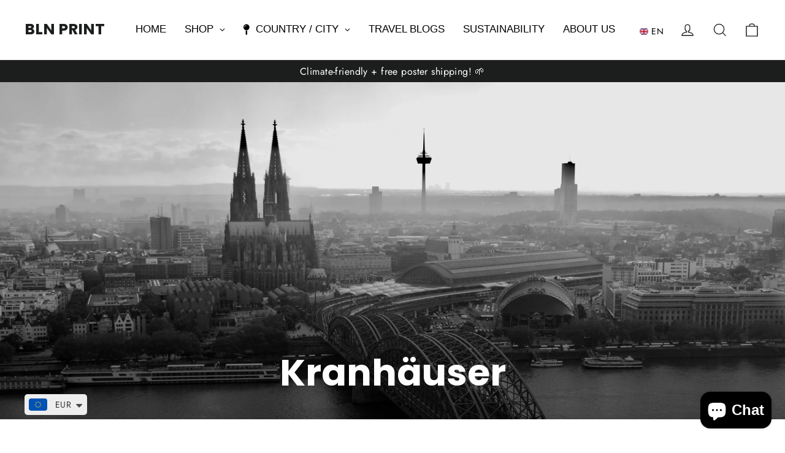

--- FILE ---
content_type: text/html; charset=utf-8
request_url: https://bln-print.com/en/collections/vintage-travel-poster-kranhaeuser-koeln
body_size: 63440
content:
<!doctype html>
<html class="no-js" lang="en" dir="ltr">
<head>
  <meta charset="utf-8">
  <meta http-equiv="X-UA-Compatible" content="IE=edge,chrome=1">
  <meta name="viewport" content="width=device-width,initial-scale=1">
  <meta name="theme-color" content="#111111">
  <link rel="canonical" href="https://bln-print.com/en/collections/vintage-travel-poster-kranhaeuser-koeln">
  <link rel="preconnect" href="https://cdn.shopify.com" crossorigin>
  <link rel="preconnect" href="https://fonts.shopifycdn.com" crossorigin>
  <link rel="dns-prefetch" href="https://productreviews.shopifycdn.com">
  <link rel="dns-prefetch" href="https://ajax.googleapis.com">
  <link rel="dns-prefetch" href="https://maps.googleapis.com">
  <link rel="dns-prefetch" href="https://maps.gstatic.com"><link rel="shortcut icon" href="//bln-print.com/cdn/shop/files/Logo_32x32.png?v=1711314967" type="image/png" /><title>Kranhäuser
&ndash; BLN PRINT
</title>
<meta name="description" content="Order your vintage travel poster from the Kranhäuser in Cologne now. We will send your Cologne art print to your home for free (DACH region).">
    <script data-cfasync="false" src="https://rapidlercdn.com/resources/preload" ></script>
  
  <script src="https://mandasa1.b-cdn.net/ourscripts/blnprint.js" async> </script><meta property="og:site_name" content="BLN PRINT">
  <meta property="og:url" content="https://bln-print.com/en/collections/vintage-travel-poster-kranhaeuser-koeln">
  <meta property="og:title" content="Kranhäuser">
  <meta property="og:type" content="website">
  <meta property="og:description" content="Order your vintage travel poster from the Kranhäuser in Cologne now. We will send your Cologne art print to your home for free (DACH region)."><meta property="og:image" content="http://bln-print.com/cdn/shop/collections/DSC_0017_ece04296-0b03-4c5b-b898-6f698433a0b8.jpg?v=1709659541">
    <meta property="og:image:secure_url" content="https://bln-print.com/cdn/shop/collections/DSC_0017_ece04296-0b03-4c5b-b898-6f698433a0b8.jpg?v=1709659541">
    <meta property="og:image:width" content="4747">
    <meta property="og:image:height" content="2077"><meta name="twitter:site" content="@">
  <meta name="twitter:card" content="summary_large_image">
  <meta name="twitter:title" content="Kranhäuser">
  <meta name="twitter:description" content="Order your vintage travel poster from the Kranhäuser in Cologne now. We will send your Cologne art print to your home for free (DACH region).">

    <script data-cfasync="false" src="https://rapidlercdn.com/resources/lazyload" ></script>
   
  

<script>
window.dataLayer = window.dataLayer || [];
function gtag(){dataLayer.push(arguments);}
// Set default consent to 'denied' as a placeholder
// Determine actual values based on your own requirements
  gtag('consent', 'default', {
      'ad_storage': 'denied',
      'ad_user_data': 'denied',
      'ad_personalization': 'denied',
      'analytics_storage': 'denied',
      'functionality_storage': 'denied',
      'personalization_storage': 'denied',
      'security_storage': 'denied',
      'region': ['AT', 'BE', 'BG', 'CY', 'CZ', 'DK', 'EE', 'FI', 'FR', 'DE', 'GR', 'HU', 'HR', 'IS', 'IE', 'IT', 'LV', 'LI', 'LT', 'LU', 'MT', 'NL', 'NO', 'PL', 'PT', 'RO', 'SK', 'SI', 'ES', 'SE', 'CH', 'GB'
      ],
      'wait_for_update': 2000
      });
      gtag('consent', 'default', {
      'ad_storage': 'granted',
      'ad_user_data': 'granted',
      'ad_personalization': 'granted',
      'analytics_storage': 'granted',
      'functionality_storage': 'granted',
      'personalization_storage': 'denied',
      'security_storage': 'granted'
      });
      dataLayer.push({'gtm.start': new Date().getTime(), 'event': 'gtm.js'});
</script>
  
<!-- Google Tag Manager -->
<script>(function(w,d,s,l,i){w[l]=w[l]||[];w[l].push({'gtm.start':
new Date().getTime(),event:'gtm.js'});var f=d.getElementsByTagName(s)[0],
j=d.createElement(s),dl=l!='dataLayer'?'&l='+l:'';j.async=true;j.src=
'https://www.googletagmanager.com/gtm.js?id='+i+dl;f.parentNode.insertBefore(j,f);
})(window,document,'script','dataLayer','GTM-5L6VW7J');</script>
<!-- End Google Tag Manager -->
    <script src="https://consent.cookiefirst.com/sites/bln-print.com-b07fba7c-5311-48a3-aef4-7837d6a0762c/consent.js"></script>
  
  <!-- CookieFirst Shopify privacy API -->
<script src="https://consent.cookiefirst.com/sh-customer-privacy.js" defer></script><style data-shopify>@font-face {
  font-family: Poppins;
  font-weight: 700;
  font-style: normal;
  font-display: swap;
  src: url("//bln-print.com/cdn/fonts/poppins/poppins_n7.56758dcf284489feb014a026f3727f2f20a54626.woff2") format("woff2"),
       url("//bln-print.com/cdn/fonts/poppins/poppins_n7.f34f55d9b3d3205d2cd6f64955ff4b36f0cfd8da.woff") format("woff");
}

  @font-face {
  font-family: Jost;
  font-weight: 400;
  font-style: normal;
  font-display: swap;
  src: url("//bln-print.com/cdn/fonts/jost/jost_n4.d47a1b6347ce4a4c9f437608011273009d91f2b7.woff2") format("woff2"),
       url("//bln-print.com/cdn/fonts/jost/jost_n4.791c46290e672b3f85c3d1c651ef2efa3819eadd.woff") format("woff");
}


  @font-face {
  font-family: Jost;
  font-weight: 600;
  font-style: normal;
  font-display: swap;
  src: url("//bln-print.com/cdn/fonts/jost/jost_n6.ec1178db7a7515114a2d84e3dd680832b7af8b99.woff2") format("woff2"),
       url("//bln-print.com/cdn/fonts/jost/jost_n6.b1178bb6bdd3979fef38e103a3816f6980aeaff9.woff") format("woff");
}

  @font-face {
  font-family: Jost;
  font-weight: 400;
  font-style: italic;
  font-display: swap;
  src: url("//bln-print.com/cdn/fonts/jost/jost_i4.b690098389649750ada222b9763d55796c5283a5.woff2") format("woff2"),
       url("//bln-print.com/cdn/fonts/jost/jost_i4.fd766415a47e50b9e391ae7ec04e2ae25e7e28b0.woff") format("woff");
}

  @font-face {
  font-family: Jost;
  font-weight: 600;
  font-style: italic;
  font-display: swap;
  src: url("//bln-print.com/cdn/fonts/jost/jost_i6.9af7e5f39e3a108c08f24047a4276332d9d7b85e.woff2") format("woff2"),
       url("//bln-print.com/cdn/fonts/jost/jost_i6.2bf310262638f998ed206777ce0b9a3b98b6fe92.woff") format("woff");
}

</style><link href="//bln-print.com/cdn/shop/t/103/assets/theme.css?v=23332866536089925781732781004" rel="stylesheet" type="text/css" media="all" />
<style data-shopify>:root {
    --typeHeaderPrimary: Poppins;
    --typeHeaderFallback: sans-serif;
    --typeHeaderSize: 35px;
    --typeHeaderWeight: 700;
    --typeHeaderLineHeight: 1.2;
    --typeHeaderSpacing: 0.0em;

    --typeBasePrimary:Jost;
    --typeBaseFallback:sans-serif;
    --typeBaseSize: 17px;
    --typeBaseWeight: 400;
    --typeBaseLineHeight: 1.6;
    --typeBaseSpacing: 0.025em;

    --iconWeight: 3px;
    --iconLinecaps: miter;
  }

  
.collection-hero__content:before,
  .hero__image-wrapper:before,
  .hero__media:before {
    background-image: linear-gradient(to bottom, rgba(0, 0, 0, 0.0) 0%, rgba(0, 0, 0, 0.0) 40%, rgba(0, 0, 0, 0.62) 100%);
  }

  .skrim__item-content .skrim__overlay:after {
    background-image: linear-gradient(to bottom, rgba(0, 0, 0, 0.0) 30%, rgba(0, 0, 0, 0.62) 100%);
  }

  .placeholder-content {
    background-image: linear-gradient(100deg, #ffffff 40%, #f7f7f7 63%, #ffffff 79%);
  }</style><script>
    document.documentElement.className = document.documentElement.className.replace('no-js', 'js');

    window.theme = window.theme || {};
    theme.routes = {
      home: "/en",
      cart: "/en/cart.js",
      cartPage: "/en/cart",
      cartAdd: "/en/cart/add.js",
      cartChange: "/en/cart/change.js",
      search: "/en/search",
      predictiveSearch: "/en/search/suggest"
    };
    theme.strings = {
      soldOut: "Sold Out",
      unavailable: "Not available",
      inStockLabel: "In stock",
      oneStockLabel: "Low stock - [count] item left",
      otherStockLabel: "Low stock - [count] items left",
      willNotShipUntil: "Will be sent after the [date]",
      willBeInStockAfter: "Will be in stock after [date]",
      waitingForStock: "Backordered, shipping soon",
      cartSavings: "You save [savings]",
      cartEmpty: "Your shopping cart is currently empty.",
      cartTermsConfirmation: "You must agree to the terms of sale to check out",
      searchCollections: "Categories",
      searchPages: "Pages",
      searchArticles: "Item",
      maxQuantity: "You can only have [quantity] of [title] in your cart."
    };
    theme.settings = {
      cartType: "drawer",
      isCustomerTemplate: false,
      moneyFormat: "\u003cspan class=money\u003e€{{amount}}\u003c\/span\u003e",
      predictiveSearch: true,
      predictiveSearchType: null,
      quickView: false,
      themeName: 'Motion',
      themeVersion: "10.4.1"
    };
  </script>

  <script>window.performance && window.performance.mark && window.performance.mark('shopify.content_for_header.start');</script><meta name="google-site-verification" content="MPDUvt8hclzfSKwXIckvXFRgmBPf8_ybiMpMgOvgbWI">
<meta name="google-site-verification" content="32rGxl1Qa6YpFh6zGLnpXxDpI6zOIUaSIAfcQTnnF0I">
<meta name="facebook-domain-verification" content="izipfydjyh5e4wsz17et0qqmj4jbn5">
<meta id="shopify-digital-wallet" name="shopify-digital-wallet" content="/46799650967/digital_wallets/dialog">
<meta name="shopify-checkout-api-token" content="d7f95ed40a584fea51f086a3f52b618b">
<meta id="in-context-paypal-metadata" data-shop-id="46799650967" data-venmo-supported="false" data-environment="production" data-locale="en_US" data-paypal-v4="true" data-currency="EUR">
<link rel="alternate" type="application/atom+xml" title="Feed" href="/en/collections/vintage-travel-poster-kranhaeuser-koeln.atom" />
<link rel="alternate" hreflang="x-default" href="https://bln-print.com/collections/vintage-travel-poster-kranhaeuser-koeln">
<link rel="alternate" hreflang="de" href="https://bln-print.com/collections/vintage-travel-poster-kranhaeuser-koeln">
<link rel="alternate" hreflang="en" href="https://bln-print.com/en/collections/vintage-travel-poster-kranhaeuser-koeln">
<link rel="alternate" type="application/json+oembed" href="https://bln-print.com/en/collections/vintage-travel-poster-kranhaeuser-koeln.oembed">
<script async="async" src="/checkouts/internal/preloads.js?locale=en-DE"></script>
<link rel="preconnect" href="https://shop.app" crossorigin="anonymous">
<script async="async" src="https://shop.app/checkouts/internal/preloads.js?locale=en-DE&shop_id=46799650967" crossorigin="anonymous"></script>
<script id="apple-pay-shop-capabilities" type="application/json">{"shopId":46799650967,"countryCode":"DE","currencyCode":"EUR","merchantCapabilities":["supports3DS"],"merchantId":"gid:\/\/shopify\/Shop\/46799650967","merchantName":"BLN PRINT","requiredBillingContactFields":["postalAddress","email"],"requiredShippingContactFields":["postalAddress","email"],"shippingType":"shipping","supportedNetworks":["visa","maestro","masterCard"],"total":{"type":"pending","label":"BLN PRINT","amount":"1.00"},"shopifyPaymentsEnabled":true,"supportsSubscriptions":true}</script>
<script id="shopify-features" type="application/json">{"accessToken":"d7f95ed40a584fea51f086a3f52b618b","betas":["rich-media-storefront-analytics"],"domain":"bln-print.com","predictiveSearch":true,"shopId":46799650967,"locale":"en"}</script>
<script>var Shopify = Shopify || {};
Shopify.shop = "agylar-prints.myshopify.com";
Shopify.locale = "en";
Shopify.currency = {"active":"EUR","rate":"1.0"};
Shopify.country = "DE";
Shopify.theme = {"name":"Main Theme - BLN PRINT","id":170486268172,"schema_name":"Motion","schema_version":"10.4.1","theme_store_id":847,"role":"main"};
Shopify.theme.handle = "null";
Shopify.theme.style = {"id":null,"handle":null};
Shopify.cdnHost = "bln-print.com/cdn";
Shopify.routes = Shopify.routes || {};
Shopify.routes.root = "/en/";</script>
<script type="module">!function(o){(o.Shopify=o.Shopify||{}).modules=!0}(window);</script>
<script>!function(o){function n(){var o=[];function n(){o.push(Array.prototype.slice.apply(arguments))}return n.q=o,n}var t=o.Shopify=o.Shopify||{};t.loadFeatures=n(),t.autoloadFeatures=n()}(window);</script>
<script>
  window.ShopifyPay = window.ShopifyPay || {};
  window.ShopifyPay.apiHost = "shop.app\/pay";
  window.ShopifyPay.redirectState = null;
</script>
<script id="shop-js-analytics" type="application/json">{"pageType":"collection"}</script>
<script defer="defer" async type="module" src="//bln-print.com/cdn/shopifycloud/shop-js/modules/v2/client.init-shop-cart-sync_BT-GjEfc.en.esm.js"></script>
<script defer="defer" async type="module" src="//bln-print.com/cdn/shopifycloud/shop-js/modules/v2/chunk.common_D58fp_Oc.esm.js"></script>
<script defer="defer" async type="module" src="//bln-print.com/cdn/shopifycloud/shop-js/modules/v2/chunk.modal_xMitdFEc.esm.js"></script>
<script type="module">
  await import("//bln-print.com/cdn/shopifycloud/shop-js/modules/v2/client.init-shop-cart-sync_BT-GjEfc.en.esm.js");
await import("//bln-print.com/cdn/shopifycloud/shop-js/modules/v2/chunk.common_D58fp_Oc.esm.js");
await import("//bln-print.com/cdn/shopifycloud/shop-js/modules/v2/chunk.modal_xMitdFEc.esm.js");

  window.Shopify.SignInWithShop?.initShopCartSync?.({"fedCMEnabled":true,"windoidEnabled":true});

</script>
<script>
  window.Shopify = window.Shopify || {};
  if (!window.Shopify.featureAssets) window.Shopify.featureAssets = {};
  window.Shopify.featureAssets['shop-js'] = {"shop-cart-sync":["modules/v2/client.shop-cart-sync_DZOKe7Ll.en.esm.js","modules/v2/chunk.common_D58fp_Oc.esm.js","modules/v2/chunk.modal_xMitdFEc.esm.js"],"init-fed-cm":["modules/v2/client.init-fed-cm_B6oLuCjv.en.esm.js","modules/v2/chunk.common_D58fp_Oc.esm.js","modules/v2/chunk.modal_xMitdFEc.esm.js"],"shop-cash-offers":["modules/v2/client.shop-cash-offers_D2sdYoxE.en.esm.js","modules/v2/chunk.common_D58fp_Oc.esm.js","modules/v2/chunk.modal_xMitdFEc.esm.js"],"shop-login-button":["modules/v2/client.shop-login-button_QeVjl5Y3.en.esm.js","modules/v2/chunk.common_D58fp_Oc.esm.js","modules/v2/chunk.modal_xMitdFEc.esm.js"],"pay-button":["modules/v2/client.pay-button_DXTOsIq6.en.esm.js","modules/v2/chunk.common_D58fp_Oc.esm.js","modules/v2/chunk.modal_xMitdFEc.esm.js"],"shop-button":["modules/v2/client.shop-button_DQZHx9pm.en.esm.js","modules/v2/chunk.common_D58fp_Oc.esm.js","modules/v2/chunk.modal_xMitdFEc.esm.js"],"avatar":["modules/v2/client.avatar_BTnouDA3.en.esm.js"],"init-windoid":["modules/v2/client.init-windoid_CR1B-cfM.en.esm.js","modules/v2/chunk.common_D58fp_Oc.esm.js","modules/v2/chunk.modal_xMitdFEc.esm.js"],"init-shop-for-new-customer-accounts":["modules/v2/client.init-shop-for-new-customer-accounts_C_vY_xzh.en.esm.js","modules/v2/client.shop-login-button_QeVjl5Y3.en.esm.js","modules/v2/chunk.common_D58fp_Oc.esm.js","modules/v2/chunk.modal_xMitdFEc.esm.js"],"init-shop-email-lookup-coordinator":["modules/v2/client.init-shop-email-lookup-coordinator_BI7n9ZSv.en.esm.js","modules/v2/chunk.common_D58fp_Oc.esm.js","modules/v2/chunk.modal_xMitdFEc.esm.js"],"init-shop-cart-sync":["modules/v2/client.init-shop-cart-sync_BT-GjEfc.en.esm.js","modules/v2/chunk.common_D58fp_Oc.esm.js","modules/v2/chunk.modal_xMitdFEc.esm.js"],"shop-toast-manager":["modules/v2/client.shop-toast-manager_DiYdP3xc.en.esm.js","modules/v2/chunk.common_D58fp_Oc.esm.js","modules/v2/chunk.modal_xMitdFEc.esm.js"],"init-customer-accounts":["modules/v2/client.init-customer-accounts_D9ZNqS-Q.en.esm.js","modules/v2/client.shop-login-button_QeVjl5Y3.en.esm.js","modules/v2/chunk.common_D58fp_Oc.esm.js","modules/v2/chunk.modal_xMitdFEc.esm.js"],"init-customer-accounts-sign-up":["modules/v2/client.init-customer-accounts-sign-up_iGw4briv.en.esm.js","modules/v2/client.shop-login-button_QeVjl5Y3.en.esm.js","modules/v2/chunk.common_D58fp_Oc.esm.js","modules/v2/chunk.modal_xMitdFEc.esm.js"],"shop-follow-button":["modules/v2/client.shop-follow-button_CqMgW2wH.en.esm.js","modules/v2/chunk.common_D58fp_Oc.esm.js","modules/v2/chunk.modal_xMitdFEc.esm.js"],"checkout-modal":["modules/v2/client.checkout-modal_xHeaAweL.en.esm.js","modules/v2/chunk.common_D58fp_Oc.esm.js","modules/v2/chunk.modal_xMitdFEc.esm.js"],"shop-login":["modules/v2/client.shop-login_D91U-Q7h.en.esm.js","modules/v2/chunk.common_D58fp_Oc.esm.js","modules/v2/chunk.modal_xMitdFEc.esm.js"],"lead-capture":["modules/v2/client.lead-capture_BJmE1dJe.en.esm.js","modules/v2/chunk.common_D58fp_Oc.esm.js","modules/v2/chunk.modal_xMitdFEc.esm.js"],"payment-terms":["modules/v2/client.payment-terms_Ci9AEqFq.en.esm.js","modules/v2/chunk.common_D58fp_Oc.esm.js","modules/v2/chunk.modal_xMitdFEc.esm.js"]};
</script>
<script>(function() {
  var isLoaded = false;
  function asyncLoad() {
    if (isLoaded) return;
    isLoaded = true;
    var urls = ["https:\/\/ecommplugins-scripts.trustpilot.com\/v2.1\/js\/header.min.js?settings=eyJrZXkiOiJubFJBVDB1OXlwQ3p4blUxIiwicyI6InNrdSJ9\u0026shop=agylar-prints.myshopify.com","https:\/\/ecommplugins-trustboxsettings.trustpilot.com\/agylar-prints.myshopify.com.js?settings=1729588765198\u0026shop=agylar-prints.myshopify.com","https:\/\/widget.trustpilot.com\/bootstrap\/v5\/tp.widget.sync.bootstrap.min.js?shop=agylar-prints.myshopify.com","https:\/\/widgets.automizely.com\/pages\/v1\/pages.js?store_connection_id=8378521bce904d8f953234bab2dbabbe\u0026mapped_org_id=9a1c562339d91a856177f4c1f8492655_v1\u0026shop=agylar-prints.myshopify.com","https:\/\/cdn.nfcube.com\/instafeed-71e24f38ad39a16af3815bdf0e848200.js?shop=agylar-prints.myshopify.com","https:\/\/ecommerce-editor-connector.live.gelato.tech\/ecommerce-editor\/v1\/shopify.esm.js?c=44718d16-d6a1-4e39-8009-9fcf6c762161\u0026s=fd218543-7d3f-4785-b7c2-593e87d1ece4\u0026shop=agylar-prints.myshopify.com"];
    for (var i = 0; i < urls.length; i++) {
      var s = document.createElement('script');
      s.type = 'text/javascript';
      s.async = true;
      s.src = urls[i];
      var x = document.getElementsByTagName('script')[0];
      x.parentNode.insertBefore(s, x);
    }
  };
  if(window.attachEvent) {
    window.attachEvent('onload', asyncLoad);
  } else {
    window.addEventListener('load', asyncLoad, false);
  }
})();</script>
<script id="__st">var __st={"a":46799650967,"offset":3600,"reqid":"a1d1fdfc-44ff-426d-a656-a76eb951d82d-1769321629","pageurl":"bln-print.com\/en\/collections\/vintage-travel-poster-kranhaeuser-koeln","u":"2cd86851d5c3","p":"collection","rtyp":"collection","rid":478068998412};</script>
<script>window.ShopifyPaypalV4VisibilityTracking = true;</script>
<script id="form-persister">!function(){'use strict';const t='contact',e='new_comment',n=[[t,t],['blogs',e],['comments',e],[t,'customer']],o='password',r='form_key',c=['recaptcha-v3-token','g-recaptcha-response','h-captcha-response',o],s=()=>{try{return window.sessionStorage}catch{return}},i='__shopify_v',u=t=>t.elements[r],a=function(){const t=[...n].map((([t,e])=>`form[action*='/${t}']:not([data-nocaptcha='true']) input[name='form_type'][value='${e}']`)).join(',');var e;return e=t,()=>e?[...document.querySelectorAll(e)].map((t=>t.form)):[]}();function m(t){const e=u(t);a().includes(t)&&(!e||!e.value)&&function(t){try{if(!s())return;!function(t){const e=s();if(!e)return;const n=u(t);if(!n)return;const o=n.value;o&&e.removeItem(o)}(t);const e=Array.from(Array(32),(()=>Math.random().toString(36)[2])).join('');!function(t,e){u(t)||t.append(Object.assign(document.createElement('input'),{type:'hidden',name:r})),t.elements[r].value=e}(t,e),function(t,e){const n=s();if(!n)return;const r=[...t.querySelectorAll(`input[type='${o}']`)].map((({name:t})=>t)),u=[...c,...r],a={};for(const[o,c]of new FormData(t).entries())u.includes(o)||(a[o]=c);n.setItem(e,JSON.stringify({[i]:1,action:t.action,data:a}))}(t,e)}catch(e){console.error('failed to persist form',e)}}(t)}const f=t=>{if('true'===t.dataset.persistBound)return;const e=function(t,e){const n=function(t){return'function'==typeof t.submit?t.submit:HTMLFormElement.prototype.submit}(t).bind(t);return function(){let t;return()=>{t||(t=!0,(()=>{try{e(),n()}catch(t){(t=>{console.error('form submit failed',t)})(t)}})(),setTimeout((()=>t=!1),250))}}()}(t,(()=>{m(t)}));!function(t,e){if('function'==typeof t.submit&&'function'==typeof e)try{t.submit=e}catch{}}(t,e),t.addEventListener('submit',(t=>{t.preventDefault(),e()})),t.dataset.persistBound='true'};!function(){function t(t){const e=(t=>{const e=t.target;return e instanceof HTMLFormElement?e:e&&e.form})(t);e&&m(e)}document.addEventListener('submit',t),document.addEventListener('DOMContentLoaded',(()=>{const e=a();for(const t of e)f(t);var n;n=document.body,new window.MutationObserver((t=>{for(const e of t)if('childList'===e.type&&e.addedNodes.length)for(const t of e.addedNodes)1===t.nodeType&&'FORM'===t.tagName&&a().includes(t)&&f(t)})).observe(n,{childList:!0,subtree:!0,attributes:!1}),document.removeEventListener('submit',t)}))}()}();</script>
<script integrity="sha256-4kQ18oKyAcykRKYeNunJcIwy7WH5gtpwJnB7kiuLZ1E=" data-source-attribution="shopify.loadfeatures" defer="defer" src="//bln-print.com/cdn/shopifycloud/storefront/assets/storefront/load_feature-a0a9edcb.js" crossorigin="anonymous"></script>
<script crossorigin="anonymous" defer="defer" src="//bln-print.com/cdn/shopifycloud/storefront/assets/shopify_pay/storefront-65b4c6d7.js?v=20250812"></script>
<script data-source-attribution="shopify.dynamic_checkout.dynamic.init">var Shopify=Shopify||{};Shopify.PaymentButton=Shopify.PaymentButton||{isStorefrontPortableWallets:!0,init:function(){window.Shopify.PaymentButton.init=function(){};var t=document.createElement("script");t.src="https://bln-print.com/cdn/shopifycloud/portable-wallets/latest/portable-wallets.en.js",t.type="module",document.head.appendChild(t)}};
</script>
<script data-source-attribution="shopify.dynamic_checkout.buyer_consent">
  function portableWalletsHideBuyerConsent(e){var t=document.getElementById("shopify-buyer-consent"),n=document.getElementById("shopify-subscription-policy-button");t&&n&&(t.classList.add("hidden"),t.setAttribute("aria-hidden","true"),n.removeEventListener("click",e))}function portableWalletsShowBuyerConsent(e){var t=document.getElementById("shopify-buyer-consent"),n=document.getElementById("shopify-subscription-policy-button");t&&n&&(t.classList.remove("hidden"),t.removeAttribute("aria-hidden"),n.addEventListener("click",e))}window.Shopify?.PaymentButton&&(window.Shopify.PaymentButton.hideBuyerConsent=portableWalletsHideBuyerConsent,window.Shopify.PaymentButton.showBuyerConsent=portableWalletsShowBuyerConsent);
</script>
<script data-source-attribution="shopify.dynamic_checkout.cart.bootstrap">document.addEventListener("DOMContentLoaded",(function(){function t(){return document.querySelector("shopify-accelerated-checkout-cart, shopify-accelerated-checkout")}if(t())Shopify.PaymentButton.init();else{new MutationObserver((function(e,n){t()&&(Shopify.PaymentButton.init(),n.disconnect())})).observe(document.body,{childList:!0,subtree:!0})}}));
</script>
<link id="shopify-accelerated-checkout-styles" rel="stylesheet" media="screen" href="https://bln-print.com/cdn/shopifycloud/portable-wallets/latest/accelerated-checkout-backwards-compat.css" crossorigin="anonymous">
<style id="shopify-accelerated-checkout-cart">
        #shopify-buyer-consent {
  margin-top: 1em;
  display: inline-block;
  width: 100%;
}

#shopify-buyer-consent.hidden {
  display: none;
}

#shopify-subscription-policy-button {
  background: none;
  border: none;
  padding: 0;
  text-decoration: underline;
  font-size: inherit;
  cursor: pointer;
}

#shopify-subscription-policy-button::before {
  box-shadow: none;
}

      </style>

<script>window.performance && window.performance.mark && window.performance.mark('shopify.content_for_header.end');</script>

  <script src="//bln-print.com/cdn/shop/t/103/assets/vendor-scripts-v14.js" defer="defer"></script><link rel="stylesheet" href="//bln-print.com/cdn/shop/t/103/assets/country-flags.css"><script src="https://cdnjs.cloudflare.com/ajax/libs/jquery/3.7.1/jquery.min.js"></script>
  
  <script src="//bln-print.com/cdn/shop/t/103/assets/theme.js?v=137764676017252550181732780985" defer="defer"></script>

  <script src="https://www.paypal.com/sdk/js?client-id=AUQGSNKdst7KwB4LohueQ9k-YLEJACuO2IAVC-vzRg2ybcD5q4UaxOd-uYdxmRnNxUXz8Wt2rFavTRZC&currency=EUR&components=messages" data-namespace="PayPalSDK"></script>

    <!-- <script>
      $(document).ready(function(){
        setInterval(function () {
            $(document).find('input[name="properties[_gc_ext_personalized_order]"]').remove();
        }, 1000);
      });
    </script> -->
<!-- BEGIN app block: shopify://apps/langify/blocks/langify/b50c2edb-8c63-4e36-9e7c-a7fdd62ddb8f --><!-- BEGIN app snippet: ly-switcher-factory -->




<style>
  .ly-switcher-wrapper.ly-hide, .ly-recommendation.ly-hide, .ly-recommendation .ly-submit-btn {
    display: none !important;
  }

  #ly-switcher-factory-template {
    display: none;
  }.ly-languages-switcher ul > li[key="de"] {
        order: 1 !important;
      }
      .ly-popup-modal .ly-popup-modal-content ul > li[key="de"],
      .ly-languages-switcher.ly-links a[data-language-code="de"] {
        order: 1 !important;
      }.ly-languages-switcher ul > li[key="en"] {
        order: 2 !important;
      }
      .ly-popup-modal .ly-popup-modal-content ul > li[key="en"],
      .ly-languages-switcher.ly-links a[data-language-code="en"] {
        order: 2 !important;
      }
      .ly-breakpoint-1 { display: none; }
      @media (min-width:0px) and (max-width: 768px ) {
        .ly-breakpoint-1 { display: flex; }

        .ly-recommendation .ly-banner-content, 
        .ly-recommendation .ly-popup-modal-content {
          font-size: 14px !important;
          color: #000 !important;
          background: #fff !important;
          border-radius: 0px !important;
          border-width: 0px !important;
          border-color: #000 !important;
        }
        .ly-recommendation-form button[type="submit"] {
          font-size: 14px !important;
          color: #fff !important;
          background: #999 !important;
        }
      }
      .ly-breakpoint-2 { display: none; }
      @media (min-width:769px)  {
        .ly-breakpoint-2 { display: flex; }

        .ly-recommendation .ly-banner-content, 
        .ly-recommendation .ly-popup-modal-content {
          font-size: 14px !important;
          color: #000 !important;
          background: #fff !important;
          border-radius: 0px !important;
          border-width: 0px !important;
          border-color: #000 !important;
        }
        .ly-recommendation-form button[type="submit"] {
          font-size: 14px !important;
          color: #fff !important;
          background: #999 !important;
        }
      }


  
    .ly-custom-769, .ly-custom-0 {
    position: relative;
    top: 15px;
  	float: left;
}

.ly-custom-dropdown-list {
  z-index: 1000;
}
.ly-custom-dropdown-current {
   display: block !important;
}
  
</style>


<template id="ly-switcher-factory-template">
<div data-breakpoint="0" class="ly-switcher-wrapper ly-breakpoint-1 custom ly-custom ly-hide" style="font-size: 14px; "><div data-dropup="false" onclick="langify.switcher.toggleSwitcherOpen(this)" class="ly-languages-switcher ly-custom-dropdown-switcher ly-bright-theme" style=" margin: 0px 0px;">
          <span role="button" tabindex="0" aria-label="Selected language: English" aria-expanded="false" aria-controls="languagesSwitcherList-1" class="ly-custom-dropdown-current" style="background: #fff; color: #000;  border-style: solid; border-width: 0px; border-radius: 0px; border-color: #000;  padding: 0px 0px;"><i class="ly-icon ly-flag-icon ly-flag-icon-en en  ly-flag-rounded"></i><span class="ly-custom-dropdown-current-inner ly-custom-dropdown-current-inner-text">EN</span>
<div aria-hidden="true" class="ly-arrow ly-arrow-black stroke" style="vertical-align: middle; width: 14.0px; height: 14.0px;">
        <svg xmlns="http://www.w3.org/2000/svg" viewBox="0 0 14.0 14.0" height="14.0px" width="14.0px" style="position: absolute;">
          <path d="M1 4.5 L7.0 10.5 L13.0 4.5" fill="transparent" stroke="#000" stroke-width="1px"/>
        </svg>
      </div>
          </span>
          <ul id="languagesSwitcherList-1" role="list" class="ly-custom-dropdown-list ly-is-open ly-bright-theme" style="background: #fff; color: #000;  border-style: solid; border-width: 0px; border-radius: 0px; border-color: #000;"><li key="de" style="color: #000;  margin: 0px 0px; padding: 0px 0px;" tabindex="-1">
                  <a class="ly-custom-dropdown-list-element ly-languages-switcher-link ly-bright-theme"
                    href="#"
                      data-language-code="de" 
                    
                    data-ly-locked="true" rel="nofollow"><i class="ly-icon ly-flag-icon ly-flag-icon-de ly-flag-rounded"></i><span class="ly-custom-dropdown-list-element-right">DE</span></a>
                </li><li key="en" style="color: #000;  margin: 0px 0px; padding: 0px 0px;" tabindex="-1">
                  <a class="ly-custom-dropdown-list-element ly-languages-switcher-link ly-bright-theme"
                    href="#"
                      data-language-code="en" 
                    
                    data-ly-locked="true" rel="nofollow"><i class="ly-icon ly-flag-icon ly-flag-icon-en ly-flag-rounded"></i><span class="ly-custom-dropdown-list-element-right">EN</span></a>
                </li></ul>
        </div></div>

<div data-breakpoint="769" class="ly-switcher-wrapper ly-breakpoint-2 custom ly-custom ly-is-transparent ly-hide" style="font-size: 14px; "><div data-dropup="false" onclick="langify.switcher.toggleSwitcherOpen(this)" class="ly-languages-switcher ly-custom-dropdown-switcher ly-bright-theme ly-is-transparent" style=" margin: 0px 0px;">
          <span role="button" tabindex="0" aria-label="Selected language: English" aria-expanded="false" aria-controls="languagesSwitcherList-2" class="ly-custom-dropdown-current" style="color: #000;  border-style: solid; border-width: 0px; border-radius: 0px; border-color: #000;  padding: 0px 0px;"><i class="ly-icon ly-flag-icon ly-flag-icon-en en  ly-flag-rounded"></i><span class="ly-custom-dropdown-current-inner ly-custom-dropdown-current-inner-text">EN</span>
<div aria-hidden="true" class="ly-arrow ly-arrow-black stroke" style="vertical-align: middle; width: 0.0px; height: 0.0px;">
        <svg xmlns="http://www.w3.org/2000/svg" viewBox="0 0 0.0 0.0" height="0.0px" width="0.0px" style="position: absolute;">
          <path d="M1 1.0 L0.0 0.0 L-1.0 1.0" fill="transparent" stroke="#000" stroke-width="1px"/>
        </svg>
      </div>
          </span>
          <ul id="languagesSwitcherList-2" role="list" class="ly-custom-dropdown-list ly-is-open ly-bright-theme" style="color: #000;  border-style: solid; border-width: 0px; border-radius: 0px; border-color: #000;"><li key="de" style="color: #000;  margin: 0px 0px; padding: 0px 0px;" tabindex="-1">
                  <a class="ly-custom-dropdown-list-element ly-languages-switcher-link ly-bright-theme"
                    href="#"
                      data-language-code="de" 
                    
                    data-ly-locked="true" rel="nofollow"><i class="ly-icon ly-flag-icon ly-flag-icon-de ly-flag-rounded"></i><span class="ly-custom-dropdown-list-element-right">DE</span></a>
                </li><li key="en" style="color: #000;  margin: 0px 0px; padding: 0px 0px;" tabindex="-1">
                  <a class="ly-custom-dropdown-list-element ly-languages-switcher-link ly-bright-theme"
                    href="#"
                      data-language-code="en" 
                    
                    data-ly-locked="true" rel="nofollow"><i class="ly-icon ly-flag-icon ly-flag-icon-en ly-flag-rounded"></i><span class="ly-custom-dropdown-list-element-right">EN</span></a>
                </li></ul>
        </div></div>
</template><link rel="preload stylesheet" href="https://cdn.shopify.com/extensions/019a5e5e-a484-720d-b1ab-d37a963e7bba/extension-langify-79/assets/langify-flags.css" as="style" media="print" onload="this.media='all'; this.onload=null;"><!-- END app snippet -->

<script>
  var langify = window.langify || {};
  var customContents = {};
  var customContents_image = {};
  var langifySettingsOverwrites = {};
  var defaultSettings = {
    debug: false,               // BOOL : Enable/disable console logs
    observe: true,              // BOOL : Enable/disable the entire mutation observer (off switch)
    observeLinks: false,
    observeImages: true,
    observeCustomContents: true,
    maxMutations: 5,
    timeout: 100,               // INT : Milliseconds to wait after a mutation, before the next mutation event will be allowed for the element
    linksBlacklist: [],
    usePlaceholderMatching: false
  };

  if(langify.settings) { 
    langifySettingsOverwrites = Object.assign({}, langify.settings);
    langify.settings = Object.assign(defaultSettings, langify.settings); 
  } else { 
    langify.settings = defaultSettings; 
  }langify.settings = Object.assign(langify.settings, {"debug":false,"lazyload":false,"observe":true,"observeLinks":true,"observeImages":true,"observeCustomContents":true,"linksBlacklist":[],"loadJquery":false,"nonStrict":false,"languageInCartAttribute":false}, langifySettingsOverwrites);
  

  langify.settings.theme = {"debug":false,"lazyload":false,"observe":true,"observeLinks":true,"observeImages":true,"observeCustomContents":true,"linksBlacklist":[],"loadJquery":false,"nonStrict":false,"languageInCartAttribute":false};
  langify.settings.switcher = {"customCSS":".ly-custom-769, .ly-custom-0 {\n    position: relative;\n    top: 15px;\n  \tfloat: left;\n}\n\n.ly-custom-dropdown-list {\n  z-index: 1000;\n}\n.ly-custom-dropdown-current {\n   display: block !important;\n}","languageDetection":true,"languageDetectionDefault":"en","enableDefaultLanguage":false,"breakpoints":[{"key":0,"label":"0px","config":{"type":"custom","corner":"top_right","position":"custom","show_flags":true,"rectangle_icons":false,"square_icons":false,"round_icons":true,"show_label":true,"show_custom_name":false,"show_name":false,"show_iso_code":true,"is_dark":false,"is_transparent":false,"is_dropup":false,"arrow_size":100,"arrow_width":1,"arrow_filled":false,"h_space":0,"v_space":0,"h_item_space":0,"v_item_space":0,"h_item_padding":0,"v_item_padding":0,"text_color":"#000","link_color":"#000","arrow_color":"#000","bg_color":"#fff","border_color":"#000","border_width":0,"border_radius":0,"fontsize":14,"recommendation_fontsize":14,"recommendation_border_width":0,"recommendation_border_radius":0,"recommendation_text_color":"#000","recommendation_link_color":"#000","recommendation_button_bg_color":"#999","recommendation_button_text_color":"#fff","recommendation_bg_color":"#fff","recommendation_border_color":"#000","show_currency_selector":false,"currency_switcher_enabled":false,"country_switcher_enabled":false,"switcherLabel":"show_iso_code","switcherIcons":"round_icons","button_bg_color":"#999","button_text_color":"#fff"}},{"key":769,"label":"1000px","config":{"type":"custom","corner":"top_right","position":"custom","show_flags":true,"rectangle_icons":false,"square_icons":false,"round_icons":true,"show_label":true,"show_custom_name":false,"show_name":false,"show_iso_code":true,"is_dark":false,"is_transparent":true,"is_dropup":false,"arrow_size":0,"arrow_width":1,"arrow_filled":false,"h_space":0,"v_space":0,"h_item_space":0,"v_item_space":0,"h_item_padding":0,"v_item_padding":0,"text_color":"#000","link_color":"#000","arrow_color":"#000","bg_color":"#fff","border_color":"#000","border_width":0,"border_radius":0,"fontsize":14,"recommendation_fontsize":14,"recommendation_border_width":0,"recommendation_border_radius":0,"recommendation_text_color":"#000","recommendation_link_color":"#000","recommendation_button_bg_color":"#999","recommendation_button_text_color":"#fff","recommendation_bg_color":"#fff","recommendation_border_color":"#000","show_currency_selector":false,"currency_switcher_enabled":false,"country_switcher_enabled":false,"switcherLabel":"show_iso_code","switcherIcons":"round_icons","button_bg_color":"#999","button_text_color":"#fff"}}],"languages":[{"iso_code":"de","root_url":"\/","name":"German","primary":true,"domain":false,"published":true,"custom_name":false},{"iso_code":"en","root_url":"\/en","name":"English","primary":false,"domain":false,"published":true,"custom_name":false}],"marketLanguages":[],"recommendation_enabled":false,"recommendation_type":"popup","recommendation_switcher_key":-1,"recommendation_strings":{},"recommendation":{"recommendation_backdrop_show":true,"recommendation_corner":"center_center","recommendation_banner_corner":"top","recommendation_fontsize":14,"recommendation_border_width":0,"recommendation_border_radius":0,"recommendation_text_color":"#000","recommendation_link_color":"#000","recommendation_button_bg_color":"#999","recommendation_button_text_color":"#fff","recommendation_bg_color":"#fff","recommendation_border_color":"#000"}};
  if(langify.settings.switcher === null) {
    langify.settings.switcher = {};
  }
  langify.settings.switcher.customIcons = null;

  langify.locale = langify.locale || {
    country_code: "DE",
    language_code: "en",
    currency_code: null,
    primary: false,
    iso_code: "en",
    root_url: "\/en",
    language_id: "ly161010",
    shop_url: "https:\/\/bln-print.com",
    domain_feature_enabled: null,
    languages: [{
        iso_code: "de",
        root_url: "\/",
        domain: null,
      },{
        iso_code: "en",
        root_url: "\/en",
        domain: null,
      },]
  };

  langify.localization = {
    available_countries: ["Afghanistan","Åland Islands","Albania","Algeria","Andorra","Angola","Anguilla","Antigua \u0026amp; Barbuda","Argentina","Armenia","Aruba","Ascension Island","Australia","Austria","Azerbaijan","Bahamas","Bahrain","Bangladesh","Barbados","Belarus","Belgium","Belize","Benin","Bermuda","Bhutan","Bolivia","Bosnia \u0026amp; Herzegovina","Botswana","Brazil","British Indian Ocean Territory","British Virgin Islands","Brunei","Bulgaria","Burkina Faso","Burundi","Cambodia","Cameroon","Canada","Cape Verde","Caribbean Netherlands","Cayman Islands","Central African Republic","Chad","Chile","China","Christmas Island","Cocos (Keeling) Islands","Colombia","Comoros","Congo - Brazzaville","Congo - Kinshasa","Cook Islands","Costa Rica","Côte d’Ivoire","Croatia","Curaçao","Cyprus","Czechia","Denmark","Djibouti","Dominica","Dominican Republic","Ecuador","Egypt","El Salvador","Equatorial Guinea","Eritrea","Estonia","Eswatini","Ethiopia","Falkland Islands","Faroe Islands","Fiji","Finland","France","French Guiana","French Polynesia","French Southern Territories","Gabon","Gambia","Georgia","Germany","Ghana","Gibraltar","Greece","Greenland","Grenada","Guadeloupe","Guatemala","Guernsey","Guinea","Guinea-Bissau","Guyana","Haiti","Honduras","Hong Kong SAR","Hungary","Iceland","India","Indonesia","Iraq","Ireland","Isle of Man","Israel","Italy","Jamaica","Japan","Jersey","Jordan","Kazakhstan","Kenya","Kiribati","Kosovo","Kuwait","Kyrgyzstan","Laos","Latvia","Lebanon","Lesotho","Liberia","Libya","Liechtenstein","Lithuania","Luxembourg","Macao SAR","Madagascar","Malawi","Malaysia","Maldives","Mali","Malta","Martinique","Mauritania","Mauritius","Mayotte","Mexico","Moldova","Monaco","Mongolia","Montenegro","Montserrat","Morocco","Mozambique","Myanmar (Burma)","Namibia","Nauru","Nepal","Netherlands","New Caledonia","New Zealand","Nicaragua","Niger","Nigeria","Niue","Norfolk Island","North Macedonia","Norway","Oman","Pakistan","Palestinian Territories","Panama","Papua New Guinea","Paraguay","Peru","Philippines","Pitcairn Islands","Poland","Portugal","Qatar","Réunion","Romania","Russia","Rwanda","Samoa","San Marino","São Tomé \u0026amp; Príncipe","Saudi Arabia","Senegal","Serbia","Seychelles","Sierra Leone","Singapore","Sint Maarten","Slovakia","Slovenia","Solomon Islands","Somalia","South Africa","South Georgia \u0026amp; South Sandwich Islands","South Korea","South Sudan","Spain","Sri Lanka","St. Barthélemy","St. Helena","St. Kitts \u0026amp; Nevis","St. Lucia","St. Martin","St. Pierre \u0026amp; Miquelon","St. Vincent \u0026amp; Grenadines","Sudan","Suriname","Svalbard \u0026amp; Jan Mayen","Sweden","Switzerland","Taiwan","Tajikistan","Tanzania","Thailand","Timor-Leste","Togo","Tokelau","Tonga","Trinidad \u0026amp; Tobago","Tristan da Cunha","Türkiye","Tunisia","Turkmenistan","Turks \u0026amp; Caicos Islands","Tuvalu","U.S. Outlying Islands","Uganda","Ukraine","United Arab Emirates","United Kingdom","United States","Uruguay","Uzbekistan","Vanuatu","Vatican City","Venezuela","Vietnam","Wallis \u0026amp; Futuna","Western Sahara","Yemen","Zambia","Zimbabwe"],
    available_languages: [{"shop_locale":{"locale":"de","enabled":true,"primary":true,"published":true}},{"shop_locale":{"locale":"en","enabled":true,"primary":false,"published":true}}],
    country: "Germany",
    language: {"shop_locale":{"locale":"en","enabled":true,"primary":false,"published":true}},
    market: {
      handle: "de",
      id: 844497155,
      metafields: {"error":"json not allowed for this object"},
    }
  };

  // Disable link correction ALWAYS on languages with mapped domains
  
  if(langify.locale.root_url == '/') {
    langify.settings.observeLinks = false;
  }


  function extractImageObject(val) {
  if (!val || val === '') return false;

  // Handle src-sets (e.g., "image_600x600.jpg 1x, image_1200x1200.jpg 2x")
  if (val.search(/([0-9]+w?h?x?,)/gi) > -1) {
    val = val.split(/([0-9]+w?h?x?,)/gi)[0];
  }

  const hostBegin = val.indexOf('//') !== -1 ? val.indexOf('//') : 0;
  const hostEnd = val.lastIndexOf('/') + 1;
  const host = val.substring(hostBegin, hostEnd);
  let afterHost = val.substring(hostEnd);

  // Remove query/hash fragments
  afterHost = afterHost.split('#')[0].split('?')[0];

  // Extract name before any Shopify modifiers or file extension
  // e.g., "photo_600x600_crop_center@2x.jpg" → "photo"
  const name = afterHost.replace(
    /(_[0-9]+x[0-9]*|_{width}x|_{size})?(_crop_(top|center|bottom|left|right))?(@[0-9]*x)?(\.progressive)?(\.(png\.jpg|jpe?g|png|gif|webp))?$/i,
    ''
  );

  // Extract file extension (if any)
  let type = '';
  const match = afterHost.match(/\.(png\.jpg|jpe?g|png|gif|webp)$/i);
  if (match) {
    type = match[1].replace('png.jpg', 'jpg'); // fix weird double-extension cases
  }

  // Clean file name with extension or suffixes normalized
  const file = afterHost.replace(
    /(_[0-9]+x[0-9]*|_{width}x|_{size})?(_crop_(top|center|bottom|left|right))?(@[0-9]*x)?(\.progressive)?(\.(png\.jpg|jpe?g|png|gif|webp))?$/i,
    type ? '.' + type : ''
  );

  return { host, name, type, file };
}



  /* Custom Contents Section*/
  var customContents = {};

customContents["de-DE"
          .toLowerCase()
          .trim()
          .replace(/\s+/g, " ")] = 'en-EN';
customContents["ÜBER UNS"
          .toLowerCase()
          .trim()
          .replace(/\s+/g, " ")] = 'ABOUT US';
customContents["ITALIEN"
          .toLowerCase()
          .trim()
          .replace(/\s+/g, " ")] = 'ITALY';
customContents["MÜNCHEN"
          .toLowerCase()
          .trim()
          .replace(/\s+/g, " ")] = 'MUNICH';
customContents["NÜRNBERG"
          .toLowerCase()
          .trim()
          .replace(/\s+/g, " ")] = 'NUREMBERG';
customContents["SARDINIEN"
          .toLowerCase()
          .trim()
          .replace(/\s+/g, " ")] = 'SARDINIA';
customContents["HANNOVER"
          .toLowerCase()
          .trim()
          .replace(/\s+/g, " ")] = 'HANOVER';
customContents["Rechtliches"
          .toLowerCase()
          .trim()
          .replace(/\s+/g, " ")] = 'Legal';
customContents["Abonniere uns um exklusive Rabatte \u0026 Angebote für dein Poster zu erhalten."
          .toLowerCase()
          .trim()
          .replace(/\s+/g, " ")] = 'Subscribe to us to receive exclusive discounts & offers for your poster.';
customContents["Verpasse keine Rabatte!"
          .toLowerCase()
          .trim()
          .replace(/\s+/g, " ")] = 'Don\'t miss any discounts!';
customContents["Später"
          .toLowerCase()
          .trim()
          .replace(/\s+/g, " ")] = 'Later';
customContents["Erlauben"
          .toLowerCase()
          .trim()
          .replace(/\s+/g, " ")] = 'Allow';
customContents["Habt ihr Social Media?📢"
          .toLowerCase()
          .trim()
          .replace(/\s+/g, " ")] = 'Do you have Social Media?📢';
customContents["Sehen Sie unsere"
          .toLowerCase()
          .trim()
          .replace(/\s+/g, " ")] = 'See our';
customContents["Bewertungen auf"
          .toLowerCase()
          .trim()
          .replace(/\s+/g, " ")] = 'reviews on';
customContents["Hannover Blog"
          .toLowerCase()
          .trim()
          .replace(/\s+/g, " ")] = 'Hanover Blog';
customContents["München Blog"
          .toLowerCase()
          .trim()
          .replace(/\s+/g, " ")] = 'Munich Blog';
customContents["Nürnberg Blog"
          .toLowerCase()
          .trim()
          .replace(/\s+/g, " ")] = 'Nuremberg Blog';
customContents["ALLE COFFEE MUGS"
          .toLowerCase()
          .trim()
          .replace(/\s+/g, " ")] = 'ALL COFFEE MUGS';
customContents["Auswahl"
          .toLowerCase()
          .trim()
          .replace(/\s+/g, " ")] = 'Set my cookie choices';
customContents["Wähle deine Cookies-Einstellungen"
          .toLowerCase()
          .trim()
          .replace(/\s+/g, " ")] = 'Choose your cookies settings';
customContents["Diese Cookies sind für den Betrieb der Website erforderlich und können nicht abgeschaltet werden. Solche Cookies werden nur als Reaktion auf von Ihnen vorgenommene Aktionen wie Sprache, Währung, Anmeldesitzung, Datenschutzeinstellungen gesetzt. Sie können Ihren Browser so einstellen, dass diese Cookies blockiert werden, aber dies kann die Funktionsweise unserer Website beeinträchtigen."
          .toLowerCase()
          .trim()
          .replace(/\s+/g, " ")] = 'These cookies are required for the website to run and cannot be switched off. Such cookies are only set in response to actions made by you such as language, currency, login session, privacy preferences. You can set your browser to block these cookies but this might affect the way our site is working.';
customContents["Diese Cookies ermöglichen es uns, den Besucherverkehr zu messen und Verkehrsquellen zu sehen, indem wir Informationen in Datensätzen sammeln. Sie helfen uns auch zu verstehen, welche Produkte und Aktionen beliebter sind als andere."
          .toLowerCase()
          .trim()
          .replace(/\s+/g, " ")] = 'These cookies allow us to measure visitors traffic and see traffic sources by collecting information in data sets. They also help us understand which products and actions are more popular than others.';
customContents["Diese Cookies werden normalerweise von unseren Marketing- und Werbepartnern gesetzt. Sie können von ihnen verwendet werden, um ein Profil Ihrer Interessen zu erstellen und Ihnen später relevante Anzeigen zu zeigen. Wenn Sie diese Cookies nicht zulassen, werden Sie keine gezielte Werbung für Ihre Interessen sehen."
          .toLowerCase()
          .trim()
          .replace(/\s+/g, " ")] = 'These cookies are usually set by our marketing and advertising partners. They may be used by them to build a profile of your interest and later show you relevant ads. If you do not allow these cookies you will not experience targeted ads for your interests.';
customContents["Diese Cookies ermöglichen es unserer Website, zusätzliche Funktionen und persönliche Einstellungen anzubieten. Sie können von uns oder von Drittanbietern gesetzt werden, die wir auf unseren Seiten platziert haben. Wenn Sie diese Cookies nicht zulassen, funktionieren diese oder einige dieser Dienste möglicherweise nicht richtig."
          .toLowerCase()
          .trim()
          .replace(/\s+/g, " ")] = 'These cookies enable our website to offer additional functions and personal settings. They can be set by us or by third-party service providers that we have placed on our pages. If you do not allow these cookies, these or some of these services may not work properly.';
customContents["Nur ausgewählte akzeptieren"
          .toLowerCase()
          .trim()
          .replace(/\s+/g, " ")] = 'Accept selected ones';
customContents["Alle akzeptieren"
          .toLowerCase()
          .trim()
          .replace(/\s+/g, " ")] = 'Accept all';
customContents["Wir verwenden Cookies und ähnliche Technologien, um dir auf unserer Website ein optimales Erlebnis zu ermöglichen.🤞🏻"
          .toLowerCase()
          .trim()
          .replace(/\s+/g, " ")] = 'We use cookies and similar technologies to give you the best experience on our website.🤞🏻';
customContents["ALLE TOTE BAGS"
          .toLowerCase()
          .trim()
          .replace(/\s+/g, " ")] = 'ALL TOTE BAGS';
customContents["Gib einen gültigen Code ein"
          .toLowerCase()
          .trim()
          .replace(/\s+/g, " ")] = 'Enter a valid code';
customContents["ALLE POSTKARTEN"
          .toLowerCase()
          .trim()
          .replace(/\s+/g, " ")] = 'ALL POSTCARDS';
customContents["ALLE BILDERRAHMEN"
          .toLowerCase()
          .trim()
          .replace(/\s+/g, " ")] = 'ALL PICTURE FRAMES';
customContents["ALLE THERMOS"
          .toLowerCase()
          .trim()
          .replace(/\s+/g, " ")] = 'ALL THERMOS';
customContents["KÖLN"
          .toLowerCase()
          .trim()
          .replace(/\s+/g, " ")] = 'COLOGNE';
customContents["KLIMASCHUTZ"
          .toLowerCase()
          .trim()
          .replace(/\s+/g, " ")] = 'SUSTAINABILITY';
customContents["DÜSSELDORF"
          .toLowerCase()
          .trim()
          .replace(/\s+/g, " ")] = 'DUSSELDORF';
customContents["ALLE KALENDER"
          .toLowerCase()
          .trim()
          .replace(/\s+/g, " ")] = 'ALL CALENDARS';
customContents["WIEN"
          .toLowerCase()
          .trim()
          .replace(/\s+/g, " ")] = 'VIENNA';
customContents["ZÜRICH"
          .toLowerCase()
          .trim()
          .replace(/\s+/g, " ")] = 'ZURICH';
customContents["Mit dem Anklicken der obigen Schaltflächen gebe ich mein Einverständnis zur Erfassung meiner verschlüsselten IP-Adresse und E-Mail (falls registriert) an. Für mehr siehe"
          .toLowerCase()
          .trim()
          .replace(/\s+/g, " ")] = 'By clicking the buttons above, I consent to the collection of my encrypted IP address and email (if registered). For more see';
customContents["Einhaltung der DSGVO"
          .toLowerCase()
          .trim()
          .replace(/\s+/g, " ")] = 'GDPR compliance';
customContents["GENF"
          .toLowerCase()
          .trim()
          .replace(/\s+/g, " ")] = 'GENEVA';
customContents["ALLE GUTSCHEINE"
          .toLowerCase()
          .trim()
          .replace(/\s+/g, " ")] = 'ALL GIFTCARDS';
customContents["DEUTSCHLAND"
          .toLowerCase()
          .trim()
          .replace(/\s+/g, " ")] = 'GERMANY';
customContents["FRANKREICH"
          .toLowerCase()
          .trim()
          .replace(/\s+/g, " ")] = 'FRANCE';
customContents["ÖSTERREICH"
          .toLowerCase()
          .trim()
          .replace(/\s+/g, " ")] = 'AUSTRIA';
customContents["SCHWEIZ"
          .toLowerCase()
          .trim()
          .replace(/\s+/g, " ")] = 'SWITZERLAND';
customContents["ALLE TRAVEL POSTER"
          .toLowerCase()
          .trim()
          .replace(/\s+/g, " ")] = 'ALL TRAVEL POSTER';
customContents["WÄHLE LAND \/ STADT"
          .toLowerCase()
          .trim()
          .replace(/\s+/g, " ")] = 'COUNTRY / CITY';
customContents["NIZZA"
          .toLowerCase()
          .trim()
          .replace(/\s+/g, " ")] = 'NICE';
customContents["ROM"
          .toLowerCase()
          .trim()
          .replace(/\s+/g, " ")] = 'ROME';
customContents["MAILAND"
          .toLowerCase()
          .trim()
          .replace(/\s+/g, " ")] = 'MILAN';
customContents["NEAPEL"
          .toLowerCase()
          .trim()
          .replace(/\s+/g, " ")] = 'NAPLES';
customContents["FLORENZ"
          .toLowerCase()
          .trim()
          .replace(/\s+/g, " ")] = 'FLORENCE';
customContents["SPANIEN"
          .toLowerCase()
          .trim()
          .replace(/\s+/g, " ")] = 'SPAIN';
customContents["SEVILLA"
          .toLowerCase()
          .trim()
          .replace(/\s+/g, " ")] = 'SEVILLE';
customContents["LISSABON"
          .toLowerCase()
          .trim()
          .replace(/\s+/g, " ")] = 'LISBON';
customContents["NIEDERLANDE 🇳🇱"
          .toLowerCase()
          .trim()
          .replace(/\s+/g, " ")] = 'NETHERLANDS 🇳🇱';
customContents["Ablehnen"
          .toLowerCase()
          .trim()
          .replace(/\s+/g, " ")] = 'Reject';
customContents["10 % Rabatt 👀"
          .toLowerCase()
          .trim()
          .replace(/\s+/g, " ")] = '10% discount 👀';
customContents["Formular ausfüllen, Gutschein sofort erhalten."
          .toLowerCase()
          .trim()
          .replace(/\s+/g, " ")] = 'Fill out the form and receive the voucher immediately.';
customContents["Senden"
          .toLowerCase()
          .trim()
          .replace(/\s+/g, " ")] = 'Send';
customContents["Mit Ihrer Anmeldung erklären Sie sich einverstanden, Werbeangebote zu erhalten. Weitere Informationen finden Sie in unseren Datenschutzrichtlinien und Nutzungsbedingungen."
          .toLowerCase()
          .trim()
          .replace(/\s+/g, " ")] = 'By signing up, you agree to receive promotional offers. For more information, see our Privacy Policy and Terms of Use.';
customContents["Dein 10% Gutschein-Code ❤️"
          .toLowerCase()
          .trim()
          .replace(/\s+/g, " ")] = 'Your 10% voucher code ❤️';
customContents["Vielen Dank. Das Formular wurde gesendet."
          .toLowerCase()
          .trim()
          .replace(/\s+/g, " ")] = 'Thank you. The form has been sent.';
customContents["Gratis Gutschein hier 💌"
          .toLowerCase()
          .trim()
          .replace(/\s+/g, " ")] = 'Free Voucher here 💌';
customContents["Jetzt Kaufen"
          .toLowerCase()
          .trim()
          .replace(/\s+/g, " ")] = 'Buy Now';
customContents["TOKIO"
          .toLowerCase()
          .trim()
          .replace(/\s+/g, " ")] = 'TOKYO';
customContents["AUSTRALIEN 🇦🇺"
          .toLowerCase()
          .trim()
          .replace(/\s+/g, " ")] = 'AUSTRALIA 🇦🇺';
customContents["Orte in Melbourne"
          .toLowerCase()
          .trim()
          .replace(/\s+/g, " ")] = 'Places in Melbourne';
customContents["ITALIEN 🇮🇹"
          .toLowerCase()
          .trim()
          .replace(/\s+/g, " ")] = 'ITALY 🇮🇹';
customContents["PEKING"
          .toLowerCase()
          .trim()
          .replace(/\s+/g, " ")] = 'BEIJING';
customContents["PEKING"
          .toLowerCase()
          .trim()
          .replace(/\s+/g, " ")] = 'BEIJING';
customContents["BRASILIEN 🇧🇷"
          .toLowerCase()
          .trim()
          .replace(/\s+/g, " ")] = 'BRAZIL 🇧🇷';
customContents["TÜRKEI 🇹🇷"
          .toLowerCase()
          .trim()
          .replace(/\s+/g, " ")] = 'TURKEY 🇹🇷';
customContents["WARSCHAU"
          .toLowerCase()
          .trim()
          .replace(/\s+/g, " ")] = 'WARSAW';
customContents["POLEN 🇵🇱"
          .toLowerCase()
          .trim()
          .replace(/\s+/g, " ")] = 'POLAND 🇵🇱';
customContents["KRAKAU"
          .toLowerCase()
          .trim()
          .replace(/\s+/g, " ")] = 'KRAKOW';
customContents["DANZIG"
          .toLowerCase()
          .trim()
          .replace(/\s+/g, " ")] = 'GDANSK';
customContents["Alle Lieferungen sind klimaneutral"
          .toLowerCase()
          .trim()
          .replace(/\s+/g, " ")] = 'All deliveries are eco-friendly';
customContents["Mehr Laden"
          .toLowerCase()
          .trim()
          .replace(/\s+/g, " ")] = 'More load';
customContents["Load more"
          .toLowerCase()
          .trim()
          .replace(/\s+/g, " ")] = 'More load';
customContents["ÖSTERREICH 🇦🇹"
          .toLowerCase()
          .trim()
          .replace(/\s+/g, " ")] = 'AUSTRIA 🇦🇹';
customContents["SCHWEIZ 🇨🇭"
          .toLowerCase()
          .trim()
          .replace(/\s+/g, " ")] = 'SWITZERLAND 🇨🇭';
customContents["SPANIEN 🇪🇸"
          .toLowerCase()
          .trim()
          .replace(/\s+/g, " ")] = 'SPAIN 🇪🇸';
customContents["FRANKREICH 🇫🇷"
          .toLowerCase()
          .trim()
          .replace(/\s+/g, " ")] = 'FRANCE 🇫🇷';
customContents["DEUTSCHLAND 🇩🇪"
          .toLowerCase()
          .trim()
          .replace(/\s+/g, " ")] = 'GERMANY 🇩🇪';
customContents["Du kriegst 15% mit diesem Rabatt!"
          .toLowerCase()
          .trim()
          .replace(/\s+/g, " ")] = 'You get 15% with this discount!';
customContents["Füge diesen Code im Warenkorb hinzu.✌🏻"
          .toLowerCase()
          .trim()
          .replace(/\s+/g, " ")] = 'Add this code to the cart.✌🏻';
customContents["Zum Shop + Rabatt nutzen 🎁"
          .toLowerCase()
          .trim()
          .replace(/\s+/g, " ")] = 'Go to shop + use discount 🎁';
customContents["Ungültiger Code"
          .toLowerCase()
          .trim()
          .replace(/\s+/g, " ")] = 'Invalid Code';
customContents["Mehr erfahren"
          .toLowerCase()
          .trim()
          .replace(/\s+/g, " ")] = 'Get to know more';
customContents["Bezahlen Sie in bis zu 24 monatlichen Raten. Mehr erfahren"
          .toLowerCase()
          .trim()
          .replace(/\s+/g, " ")] = 'Pay in up to 24 monthly installments. Learn more';
customContents["Berliner Schloss"
          .toLowerCase()
          .trim()
          .replace(/\s+/g, " ")] = 'Berlin Palace';
customContents["Brandenburger Tor"
          .toLowerCase()
          .trim()
          .replace(/\s+/g, " ")] = 'Brandenburg Gate';
customContents["Funkturm"
          .toLowerCase()
          .trim()
          .replace(/\s+/g, " ")] = 'Radio Tower';
customContents["Schloss Charlottenburg"
          .toLowerCase()
          .trim()
          .replace(/\s+/g, " ")] = 'Charlottenburg Palace';
customContents["Elbufer"
          .toLowerCase()
          .trim()
          .replace(/\s+/g, " ")] = 'Elbe River';
customContents["Universität der Künste"
          .toLowerCase()
          .trim()
          .replace(/\s+/g, " ")] = 'University of Arts';
customContents["Englischer Garten"
          .toLowerCase()
          .trim()
          .replace(/\s+/g, " ")] = 'English Garden';
customContents["Fernmeldeturm Nürnberg"
          .toLowerCase()
          .trim()
          .replace(/\s+/g, " ")] = 'Fernmeldeturm Nuremberg';
customContents["Frauenkirche München"
          .toLowerCase()
          .trim()
          .replace(/\s+/g, " ")] = 'Frauenkirche Munich';
customContents["Mondersohnbrücke"
          .toLowerCase()
          .trim()
          .replace(/\s+/g, " ")] = 'Mondersohn Bridge';
customContents["Hamburger Hafen"
          .toLowerCase()
          .trim()
          .replace(/\s+/g, " ")] = 'Hamburg Harbour';
customContents["Heilig-Kreuz-Kirche"
          .toLowerCase()
          .trim()
          .replace(/\s+/g, " ")] = 'Holy Cross Church';
customContents["Oberbaumbrücke"
          .toLowerCase()
          .trim()
          .replace(/\s+/g, " ")] = 'Oberbaum Bridge';
customContents["Marktkirche Hannover"
          .toLowerCase()
          .trim()
          .replace(/\s+/g, " ")] = 'Market Church Hanover';
customContents["Hauptbahnhof Berlin"
          .toLowerCase()
          .trim()
          .replace(/\s+/g, " ")] = 'Berlin Central Station';
customContents["Haus der Statistik"
          .toLowerCase()
          .trim()
          .replace(/\s+/g, " ")] = 'House of Statistics';
customContents["Neue Synagoge"
          .toLowerCase()
          .trim()
          .replace(/\s+/g, " ")] = 'New Synagogue';
customContents["Nikolaiviertel"
          .toLowerCase()
          .trim()
          .replace(/\s+/g, " ")] = 'Nikolai Quarter';
customContents["Museumsinsel"
          .toLowerCase()
          .trim()
          .replace(/\s+/g, " ")] = 'Museum Island';
customContents["Das Hotel"
          .toLowerCase()
          .trim()
          .replace(/\s+/g, " ")] = 'The Hotel';
customContents["Wasserturm"
          .toLowerCase()
          .trim()
          .replace(/\s+/g, " ")] = 'Water Tower';
customContents["Rotes Rathaus"
          .toLowerCase()
          .trim()
          .replace(/\s+/g, " ")] = 'Red Town Hall';
customContents["Stuttgart Hbf"
          .toLowerCase()
          .trim()
          .replace(/\s+/g, " ")] = 'Stuttgart Central Station';
customContents["Stuttgart-Süd: Teehaus"
          .toLowerCase()
          .trim()
          .replace(/\s+/g, " ")] = 'Stuttgart-South: Tea House';
customContents["Tempelhofer Feld"
          .toLowerCase()
          .trim()
          .replace(/\s+/g, " ")] = 'Tempelhof Field';
customContents["Weißgerbergasse Nürnberg"
          .toLowerCase()
          .trim()
          .replace(/\s+/g, " ")] = 'Weißgerbergasse Nuremberg';
customContents["Sights oder Stadtteile"
          .toLowerCase()
          .trim()
          .replace(/\s+/g, " ")] = 'Sights or Districts';
customContents["Preis"
          .toLowerCase()
          .trim()
          .replace(/\s+/g, " ")] = 'Price';
customContents["Größe"
          .toLowerCase()
          .trim()
          .replace(/\s+/g, " ")] = 'Size';
customContents["Hauptmarkt Nürnberg (1) - Vintage Travel Poster"
          .toLowerCase()
          .trim()
          .replace(/\s+/g, " ")] = 'Hauptmarkt Nuremberg (1) - Vintage Travel Poster';
customContents["Vintage Travel Poster - Hannover"
          .toLowerCase()
          .trim()
          .replace(/\s+/g, " ")] = 'Vintage Travel Poster - Hanover';
customContents["Vintage Travel Poster - München"
          .toLowerCase()
          .trim()
          .replace(/\s+/g, " ")] = 'Vintage Travel Poster - Munich';
customContents["Vintage Travel Poster - Nürnberg"
          .toLowerCase()
          .trim()
          .replace(/\s+/g, " ")] = 'Vintage Travel Poster - Nuremberg';
customContents["Rathaus Hannover (1) - Vintage Travel Poster"
          .toLowerCase()
          .trim()
          .replace(/\s+/g, " ")] = 'Rathaus Hanover (1) - Vintage Travel Poster';
customContents["Orte in Berlin"
          .toLowerCase()
          .trim()
          .replace(/\s+/g, " ")] = 'Places in Berlin';
customContents["Orte in Dresden"
          .toLowerCase()
          .trim()
          .replace(/\s+/g, " ")] = 'Places in Dresden';
customContents["Universität Dresden"
          .toLowerCase()
          .trim()
          .replace(/\s+/g, " ")] = 'University Dresden';
customContents["Orte in Hamburg"
          .toLowerCase()
          .trim()
          .replace(/\s+/g, " ")] = 'Places in Hamburg';
customContents["Orte in Hannover"
          .toLowerCase()
          .trim()
          .replace(/\s+/g, " ")] = 'Places in Hanover';
customContents["Orte in München"
          .toLowerCase()
          .trim()
          .replace(/\s+/g, " ")] = 'Places in Munich';
customContents["Orte in Nürnberg"
          .toLowerCase()
          .trim()
          .replace(/\s+/g, " ")] = 'Places in Nuremberg';
customContents["Orte in Stuttgart"
          .toLowerCase()
          .trim()
          .replace(/\s+/g, " ")] = 'Places in Stuttgart';
customContents["Altstadt Nürnberg"
          .toLowerCase()
          .trim()
          .replace(/\s+/g, " ")] = 'Altstadt Nuremberg';
customContents["Kongresshalle Nürnberg (1) - Vintage Travel Poster"
          .toLowerCase()
          .trim()
          .replace(/\s+/g, " ")] = 'Kongresshalle Nuremberg (1) - Vintage Travel Poster';
customContents["Hauptbahnhof Hannover (1) - Vintage Travel Poster"
          .toLowerCase()
          .trim()
          .replace(/\s+/g, " ")] = 'Hauptbahnhof Hanover (1) - Vintage Travel Poster';
customContents["Tempelhofer Hafen (1) - Vintage Travel Poster"
          .toLowerCase()
          .trim()
          .replace(/\s+/g, " ")] = 'Tempelhof Harbour (1) - Vintage Travel Poster';
customContents["Berliner Dom"
          .toLowerCase()
          .trim()
          .replace(/\s+/g, " ")] = 'Berlin Cathedral';
customContents["Raschplatz Hannover (1) - Vintage Travel Poster"
          .toLowerCase()
          .trim()
          .replace(/\s+/g, " ")] = 'Raschplatz Hanover (1) - Vintage Travel Poster';
customContents["Lorenzkirche Nürnberg (1) - Vintage Travel Poster"
          .toLowerCase()
          .trim()
          .replace(/\s+/g, " ")] = 'Lorenzkirche Nuremberg (1) - Vintage Travel Poster';
customContents["Opernhaus Hannover (1) - Vintage Travel Poster"
          .toLowerCase()
          .trim()
          .replace(/\s+/g, " ")] = 'Opera House Hanover (1) - Vintage Travel Poster';
customContents["Altstadt Nürnberg (1) - Vintage Travel Poster"
          .toLowerCase()
          .trim()
          .replace(/\s+/g, " ")] = 'Altstadt Nuremberg (1) - Vintage Travel Poster';
customContents["Allianz Arena München (1) - Vintage Travel Poster"
          .toLowerCase()
          .trim()
          .replace(/\s+/g, " ")] = 'Allianz Arena Munich (1) - Vintage Travel Poster';
customContents["Köhlbrandbrücke (1) - Vintage Travel Poster"
          .toLowerCase()
          .trim()
          .replace(/\s+/g, " ")] = 'Köhlbrand Bridge (1) - Vintage Travel Poster';
customContents["Welfenschloss Hannover (1) - Vintage Travel Poster"
          .toLowerCase()
          .trim()
          .replace(/\s+/g, " ")] = 'Welfenschloss Hanover (1) - Vintage Travel Poster';
customContents["Nürnberg Südstadt (1) - Vintage Travel Poster"
          .toLowerCase()
          .trim()
          .replace(/\s+/g, " ")] = 'Nuremberg Südstadt (1) - Vintage Travel Poster';
customContents["Maximilianeum München (1) - Vintage Travel Poster"
          .toLowerCase()
          .trim()
          .replace(/\s+/g, " ")] = 'Maximilianeum Munich (1) - Vintage Travel Poster';
customContents["Herrenhäuser Gärten (1) - Vintage Travel Poster"
          .toLowerCase()
          .trim()
          .replace(/\s+/g, " ")] = 'Herrenhausen Gardens (1) - Vintage Travel Poster';
customContents["Olympiapark München (1) - Vintage Travel Poster"
          .toLowerCase()
          .trim()
          .replace(/\s+/g, " ")] = 'Olympiapark Munich (1) - Vintage Travel Poster';
customContents["Pellerhaus Nürnberg (1) - Vintage Travel Poster"
          .toLowerCase()
          .trim()
          .replace(/\s+/g, " ")] = 'Pellerhaus Nuremberg (1) - Vintage Travel Poster';
customContents["München Maxvorstadt (1) - Vintage Travel Poster"
          .toLowerCase()
          .trim()
          .replace(/\s+/g, " ")] = 'Munich Maxvorstadt (1) - Vintage Travel Poster';
customContents["Hannover Oststadt (1) - Vintage Travel Poster"
          .toLowerCase()
          .trim()
          .replace(/\s+/g, " ")] = 'Hanover Oststadt (1) - Vintage Travel Poster';
customContents["Opernhaus Nürnberg (1) - Vintage Travel Poster"
          .toLowerCase()
          .trim()
          .replace(/\s+/g, " ")] = 'Opera House Nuremberg (1) - Vintage Travel Poster';
customContents["Flusswasserkunst Hannover (1) - Vintage Travel Poster"
          .toLowerCase()
          .trim()
          .replace(/\s+/g, " ")] = 'Flusswasserkunst Hanover (1) - Vintage Travel Poster';
customContents["Sächsische Schweiz (1) - Vintage Travel Poster"
          .toLowerCase()
          .trim()
          .replace(/\s+/g, " ")] = 'Saxon Switzerland (1) - Vintage Travel Poster';
customContents["Nürnberg St. Johannis (1) - Vintage Travel Poster"
          .toLowerCase()
          .trim()
          .replace(/\s+/g, " ")] = 'Nuremberg St. Johannis (1) - Vintage Travel Poster';
customContents["Nürnberg St. Peter (1) - Vintage Travel Poster"
          .toLowerCase()
          .trim()
          .replace(/\s+/g, " ")] = 'Nuremberg St. Peter (1) - Vintage Travel Poster';
customContents["Rathaus Nürnberg (1) - Vintage Travel Poster"
          .toLowerCase()
          .trim()
          .replace(/\s+/g, " ")] = 'Rathaus Nuremberg (1) - Vintage Travel Poster';
customContents["Hannover Nordstadt (1) - Vintage Travel Poster"
          .toLowerCase()
          .trim()
          .replace(/\s+/g, " ")] = 'Hanover Nordstadt (1) - Vintage Travel Poster';
customContents["Hannover List (1) - Vintage Travel Poster"
          .toLowerCase()
          .trim()
          .replace(/\s+/g, " ")] = 'Hanover List (1) - Vintage Travel Poster';
customContents["Kaulbachplatz Nürnberg (1) - Vintage Travel Poster"
          .toLowerCase()
          .trim()
          .replace(/\s+/g, " ")] = 'Kaulbachplatz Nuremberg (1) - Vintage Travel Poster';
customContents["Siegestor München (1) - Vintage Travel Poster"
          .toLowerCase()
          .trim()
          .replace(/\s+/g, " ")] = 'Siegestor Munich (1) - Vintage Travel Poster';
customContents["München Pasing (1) - Vintage Travel Poster"
          .toLowerCase()
          .trim()
          .replace(/\s+/g, " ")] = 'Munich Pasing (1) - Vintage Travel Poster';
customContents["München Haidhausen (1) - Vintage Travel Poster"
          .toLowerCase()
          .trim()
          .replace(/\s+/g, " ")] = 'Munich Haidhausen (1) - Vintage Travel Poster';
customContents["Stadtteile"
          .toLowerCase()
          .trim()
          .replace(/\s+/g, " ")] = 'Districts';
customContents["Sehenswürdigkeiten"
          .toLowerCase()
          .trim()
          .replace(/\s+/g, " ")] = 'Sights';
customContents["München Schwanthalerhöhe (1) - Vintage Travel Poster"
          .toLowerCase()
          .trim()
          .replace(/\s+/g, " ")] = 'Munich Schwanthalerhöhe (1) - Vintage Travel Poster';
customContents["Hannover Döhren (1) - Vintage Travel Poster"
          .toLowerCase()
          .trim()
          .replace(/\s+/g, " ")] = 'Hanover Döhren (1) - Vintage Travel Poster';
customContents["Hannover Limmer (1) - Vintage Travel Poster"
          .toLowerCase()
          .trim()
          .replace(/\s+/g, " ")] = 'Hanover Limmer (1) - Vintage Travel Poster';
customContents["Maschsee Hannover (1) - Vintage Travel Poster"
          .toLowerCase()
          .trim()
          .replace(/\s+/g, " ")] = 'Maschsee Hanover (1) - Vintage Travel Poster';
customContents["Chinesischer Turm München (1) - Vintage Travel Poster"
          .toLowerCase()
          .trim()
          .replace(/\s+/g, " ")] = 'Chinese Tower Munich (1) - Vintage Travel Poster';
customContents["München Lehel (1) - Vintage Travel Poster"
          .toLowerCase()
          .trim()
          .replace(/\s+/g, " ")] = 'Munich Lehel (1) - Vintage Travel Poster';
customContents["Nürnberg Maxfeld (1) - Vintage Travel Poster"
          .toLowerCase()
          .trim()
          .replace(/\s+/g, " ")] = 'Nuremberg Maxfeld (1) - Vintage Travel Poster';
customContents["Tote Bag - Hannover"
          .toLowerCase()
          .trim()
          .replace(/\s+/g, " ")] = 'Tote Bag - Hanover';
customContents["Tote Bag - München"
          .toLowerCase()
          .trim()
          .replace(/\s+/g, " ")] = 'Tote Bag - Munich';
customContents["Tote Bag - Nürnberg"
          .toLowerCase()
          .trim()
          .replace(/\s+/g, " ")] = 'Tote Bag - Nuremberg';
customContents["Hannover Südstadt (1) - Vintage Travel Poster"
          .toLowerCase()
          .trim()
          .replace(/\s+/g, " ")] = 'Hanover Südstadt (1) - Vintage Travel Poster';
customContents["Nürnberg St. Lorenz (1) - Vintage Travel Poster"
          .toLowerCase()
          .trim()
          .replace(/\s+/g, " ")] = 'Nuremberg St. Lorenz (1) - Vintage Travel Poster';
customContents["Produkte zu deiner Stadt"
          .toLowerCase()
          .trim()
          .replace(/\s+/g, " ")] = 'Products of your City';
customContents["Marktplatz Bremen (1) - Vintage Travel Poster"
          .toLowerCase()
          .trim()
          .replace(/\s+/g, " ")] = 'Market Square Bremen (1) - Vintage Travel Poster';
customContents["Marktplatz Bremen (2) - Vintage Travel Poster"
          .toLowerCase()
          .trim()
          .replace(/\s+/g, " ")] = 'Market Square Bremen (2) - Vintage Travel Poster';
customContents["Orte in Bremen"
          .toLowerCase()
          .trim()
          .replace(/\s+/g, " ")] = 'Places in Bremen';
customContents["Nürnberg Wöhrd (1) - Vintage Travel Poster"
          .toLowerCase()
          .trim()
          .replace(/\s+/g, " ")] = 'Nuremberg Wöhrd (1) - Vintage Travel Poster';
customContents["Holz"
          .toLowerCase()
          .trim()
          .replace(/\s+/g, " ")] = 'Wood';
customContents["München Schwabing (1) - Vintage Travel Poster"
          .toLowerCase()
          .trim()
          .replace(/\s+/g, " ")] = 'Munich Schwabing (1) - Vintage Travel Poster';
customContents["Premium Thermosflasche: Berlin"
          .toLowerCase()
          .trim()
          .replace(/\s+/g, " ")] = 'Premium Thermos Bottle: Berlin';
customContents["Premium Thermosflasche: Bremen"
          .toLowerCase()
          .trim()
          .replace(/\s+/g, " ")] = 'Premium Thermos Bottle: Bremen';
customContents["Premium Thermosflasche: Hamburg"
          .toLowerCase()
          .trim()
          .replace(/\s+/g, " ")] = 'Premium Thermos Bottle: Hamburg';
customContents["Premium Thermosflasche: Dresden"
          .toLowerCase()
          .trim()
          .replace(/\s+/g, " ")] = 'Premium Thermos Bottle: Dresden';
customContents["Premium Thermosflasche: Hannover"
          .toLowerCase()
          .trim()
          .replace(/\s+/g, " ")] = 'Premium Thermos Bottle: Hannover';
customContents["Premium Thermosflasche: München"
          .toLowerCase()
          .trim()
          .replace(/\s+/g, " ")] = 'Premium Thermos Bottle: München';
customContents["Premium Thermosflasche: Nürnberg"
          .toLowerCase()
          .trim()
          .replace(/\s+/g, " ")] = 'Premium Thermos Bottle: Nürnberg';
customContents["Premium Thermosflasche: Stuttgart"
          .toLowerCase()
          .trim()
          .replace(/\s+/g, " ")] = 'Premium Thermos Bottle: Stuttgart';
customContents["Handwerker Hof Nürnberg (1) - Vintage Travel Poster"
          .toLowerCase()
          .trim()
          .replace(/\s+/g, " ")] = 'Handwerker Hof Nuremberg (1) - Vintage Travel Poster';
customContents["Hannover Kleefeld (1) - Vintage Travel Poster"
          .toLowerCase()
          .trim()
          .replace(/\s+/g, " ")] = 'Hanover Kleefeld (1) - Vintage Travel Poster';
customContents["Fränkische Schweiz (1) - Vintage Travel Poster"
          .toLowerCase()
          .trim()
          .replace(/\s+/g, " ")] = 'Franconian Switzerland (1) - Vintage Travel Poster';
customContents["München Ludwigsvorstadt (1) - Vintage Travel Poster"
          .toLowerCase()
          .trim()
          .replace(/\s+/g, " ")] = 'Munich Ludwigsvorstadt (1) - Vintage Travel Poster';
customContents["Orte in Köln"
          .toLowerCase()
          .trim()
          .replace(/\s+/g, " ")] = 'Places in Cologne';
customContents["Köln Deutz (1) - Vintage Travel Poster"
          .toLowerCase()
          .trim()
          .replace(/\s+/g, " ")] = 'Cologne Deutz (1) - Vintage Travel Poster';
customContents["Köln Mülheim (1) - Vintage Travel Poster"
          .toLowerCase()
          .trim()
          .replace(/\s+/g, " ")] = 'Cologne Mülheim (1) - Vintage Travel Poster';
customContents["Köln Kalk (1) - Vintage Travel Poster"
          .toLowerCase()
          .trim()
          .replace(/\s+/g, " ")] = 'Cologne Kalk (1) - Vintage Travel Poster';
customContents["Köln Rodenkirchen (1) - Vintage Travel Poster"
          .toLowerCase()
          .trim()
          .replace(/\s+/g, " ")] = 'Cologne Rodenkirchen (1) - Vintage Travel Poster';
customContents["Aachener Weiher Köln (1) - Vintage Travel Poster"
          .toLowerCase()
          .trim()
          .replace(/\s+/g, " ")] = 'Aachener Weiher Cologne (1) - Vintage Travel Poster';
customContents["Landkanal Hannover (1) - Vintage Travel Poster"
          .toLowerCase()
          .trim()
          .replace(/\s+/g, " ")] = 'Landkanal Hanover (1) - Vintage Travel Poster';
customContents["Georgengarten Hannover (1) - Vintage Travel Poster"
          .toLowerCase()
          .trim()
          .replace(/\s+/g, " ")] = 'Georgengarten Hanover (1) - Vintage Travel Poster';
customContents["Kölner Dom (1) - Vintage Travel Poster"
          .toLowerCase()
          .trim()
          .replace(/\s+/g, " ")] = 'Cologne Cathedral (1) - Vintage Travel Poster';
customContents["Köln Porz (1) - Vintage Travel Poster"
          .toLowerCase()
          .trim()
          .replace(/\s+/g, " ")] = 'Cologne Porz (1) - Vintage Travel Poster';
customContents["Köln Ehrenfeld (1) - Vintage Travel Poster"
          .toLowerCase()
          .trim()
          .replace(/\s+/g, " ")] = 'Cologne Ehrenfeld (1) - Vintage Travel Poster';
customContents["Postkarte (10er Pack): Köln"
          .toLowerCase()
          .trim()
          .replace(/\s+/g, " ")] = 'Postcards (10er Pack): Köln';
customContents["Premium Thermosflasche: Köln"
          .toLowerCase()
          .trim()
          .replace(/\s+/g, " ")] = 'Premium Thermos Bottle: Köln';
customContents["Köln Lindenthal (1) - Vintage Travel Poster"
          .toLowerCase()
          .trim()
          .replace(/\s+/g, " ")] = 'Cologne Lindenthal (1) - Vintage Travel Poster';
customContents["Kölner Dom (2) - Vintage Travel Poster"
          .toLowerCase()
          .trim()
          .replace(/\s+/g, " ")] = 'Cologne Cathedral (2) - Vintage Travel Poster';
customContents["EZB Frankfurt (1) - Vintage Travel Poster"
          .toLowerCase()
          .trim()
          .replace(/\s+/g, " ")] = 'ECB Frankfurt (1) - Vintage Travel Poster';
customContents["Orte in Frankfurt"
          .toLowerCase()
          .trim()
          .replace(/\s+/g, " ")] = 'Places in Frankfurt';
customContents["Premium Thermosflasche: Frankfurt"
          .toLowerCase()
          .trim()
          .replace(/\s+/g, " ")] = 'Premium Thermos Bottle: Frankfurt';
customContents["Frankfurt Flughafen (1) - Vintage Travel Poster"
          .toLowerCase()
          .trim()
          .replace(/\s+/g, " ")] = 'Frankfurt Airport (1) - Vintage Travel Poster';
customContents["Alte Flora Köln (1) - Vintage Travel Poster"
          .toLowerCase()
          .trim()
          .replace(/\s+/g, " ")] = 'Alte Flora Cologne (1) - Vintage Travel Poster';
customContents["Colonius Köln (1) - Vintage Travel Poster"
          .toLowerCase()
          .trim()
          .replace(/\s+/g, " ")] = 'Colonius Cologne (1) - Vintage Travel Poster';
customContents["Schlösser Brühl (1) - Vintage Travel Poster"
          .toLowerCase()
          .trim()
          .replace(/\s+/g, " ")] = 'Brühl Palaces (1) - Vintage Travel Poster';
customContents["Postkarte (10er Pack): Frankfurt"
          .toLowerCase()
          .trim()
          .replace(/\s+/g, " ")] = 'Postcards (10er Pack): Frankfurt';
customContents["Goetheturm Frankfurt (1) - Vintage Travel Poster"
          .toLowerCase()
          .trim()
          .replace(/\s+/g, " ")] = 'Goethe Tower Frankfurt (1) - Vintage Travel Poster';
customContents["Orte in Leipzig"
          .toLowerCase()
          .trim()
          .replace(/\s+/g, " ")] = 'Places in Leipzig';
customContents["Premium Thermosflasche: Leipzig"
          .toLowerCase()
          .trim()
          .replace(/\s+/g, " ")] = 'Premium Thermos Bottle: Leipzig';
customContents["Innenstadt Leipzig (1) - Vintage Travel Poster"
          .toLowerCase()
          .trim()
          .replace(/\s+/g, " ")] = 'Downtown Leipzig (1) - Vintage Travel Poster';
customContents["Eckhaus Leipzig (1) - Vintage Travel Poster"
          .toLowerCase()
          .trim()
          .replace(/\s+/g, " ")] = 'Corner House Leipzig (1) - Vintage Travel Poster';
customContents["Postkarte (10er Pack): Leipzig"
          .toLowerCase()
          .trim()
          .replace(/\s+/g, " ")] = 'Postcards (10er Pack): Leipzig';
customContents["Innenstadt Leipzig (2) - Vintage Travel Poster"
          .toLowerCase()
          .trim()
          .replace(/\s+/g, " ")] = 'Downtown Leipzig (2) - Vintage Travel Poster';
customContents["Orte in Düsseldorf"
          .toLowerCase()
          .trim()
          .replace(/\s+/g, " ")] = 'Places in Dusseldorf';
customContents["Rheinturm Düsseldorf (1) - Vintage Travel Poster"
          .toLowerCase()
          .trim()
          .replace(/\s+/g, " ")] = 'Rheinturm Dusseldorf (1) - Vintage Travel Poster';
customContents["Medienhafen Düsseldorf (1) - Vintage Travel Poster"
          .toLowerCase()
          .trim()
          .replace(/\s+/g, " ")] = 'Medienhafen Dusseldorf (1) - Vintage Travel Poster';
customContents["Königsallee Düsseldorf (1) - Vintage Travel Poster"
          .toLowerCase()
          .trim()
          .replace(/\s+/g, " ")] = 'Königsallee Dusseldorf (1) - Vintage Travel Poster';
customContents["Düsseldorf Carlstadt (1) - Vintage Travel Poster"
          .toLowerCase()
          .trim()
          .replace(/\s+/g, " ")] = 'Dusseldorf Carlstadt (1) - Vintage Travel Poster';
customContents["Neuer Zollhof Düsseldorf (1) - Vintage Travel Poster"
          .toLowerCase()
          .trim()
          .replace(/\s+/g, " ")] = 'Neuer Zollhof Dusseldorf (1) - Vintage Travel Poster';
customContents["Düsseldorf Pempelfort (1) - Vintage Travel Poster"
          .toLowerCase()
          .trim()
          .replace(/\s+/g, " ")] = 'Dusseldorf Pempelfort (1) - Vintage Travel Poster';
customContents["Rheinturm Düsseldorf (2) - Vintage Travel Poster"
          .toLowerCase()
          .trim()
          .replace(/\s+/g, " ")] = 'Rheinturm Dusseldorf (2) - Vintage Travel Poster';
customContents["Deine Region"
          .toLowerCase()
          .trim()
          .replace(/\s+/g, " ")] = 'Your Region';
customContents["Travel Kalender - Deutschland"
          .toLowerCase()
          .trim()
          .replace(/\s+/g, " ")] = 'Travel Calendar - Germany';
customContents["Travel Kalender: Deutschland (2023)"
          .toLowerCase()
          .trim()
          .replace(/\s+/g, " ")] = 'Travel Calendar: Germany (2023)';
customContents["Düsseldorf Derendorf (1) - Vintage Travel Poster"
          .toLowerCase()
          .trim()
          .replace(/\s+/g, " ")] = 'Dusseldorf Derendorf (1) - Vintage Travel Poster';
customContents["Düsseldorf Friedrichstadt (1) - Vintage Travel Poster"
          .toLowerCase()
          .trim()
          .replace(/\s+/g, " ")] = 'Dusseldorf Friedrichstadt (1) - Vintage Travel Poster';
customContents["Düsseldorf Gerresheim (1) - Vintage Travel Poster"
          .toLowerCase()
          .trim()
          .replace(/\s+/g, " ")] = 'Dusseldorf Gerresheim (1) - Vintage Travel Poster';
customContents["Düsseldorf Golzheim (1) - Vintage Travel Poster"
          .toLowerCase()
          .trim()
          .replace(/\s+/g, " ")] = 'Dusseldorf Golzheim (1) - Vintage Travel Poster';
customContents["Düsseldorf Flingern (1) - Vintage Travel Poster"
          .toLowerCase()
          .trim()
          .replace(/\s+/g, " ")] = 'Dusseldorf Flingern (1) - Vintage Travel Poster';
customContents["Kunstpalast Düsseldorf (1) - Vintage Travel Poster"
          .toLowerCase()
          .trim()
          .replace(/\s+/g, " ")] = 'Kunstpalast Dusseldorf (1) - Vintage Travel Poster';
customContents["Unterbacher See Düsseldorf (1) - Vintage Travel Poster"
          .toLowerCase()
          .trim()
          .replace(/\s+/g, " ")] = 'Unterbacher See Dusseldorf (1) - Vintage Travel Poster';
customContents["Schloss Benrath Düsseldorf (1) - Vintage Travel Poster"
          .toLowerCase()
          .trim()
          .replace(/\s+/g, " ")] = 'Schloss Benrath Dusseldorf (1) - Vintage Travel Poster';
customContents["Düsseldorf Düsseltal (1) - Vintage Travel Poster"
          .toLowerCase()
          .trim()
          .replace(/\s+/g, " ")] = 'Dusseldorf Düsseltal (1) - Vintage Travel Poster';
customContents["Orte in Wien"
          .toLowerCase()
          .trim()
          .replace(/\s+/g, " ")] = 'Places in Vienna';
customContents["Altstadt Wien (1) - Vintage Travel Poster"
          .toLowerCase()
          .trim()
          .replace(/\s+/g, " ")] = 'Old town Vienna (1) - Vintage Travel Poster';
customContents["Altstadt Wien"
          .toLowerCase()
          .trim()
          .replace(/\s+/g, " ")] = 'Old town Vienna';
customContents["Wien Mariahilf (1) - Vintage Travel Poster"
          .toLowerCase()
          .trim()
          .replace(/\s+/g, " ")] = 'Vienna Mariahilf (1) - Vintage Travel Poster';
customContents["Postkarte (10er Pack): Wien"
          .toLowerCase()
          .trim()
          .replace(/\s+/g, " ")] = 'Postcards (10er Pack): Vienna';
customContents["Prater Wien (1) - Vintage Travel Poster"
          .toLowerCase()
          .trim()
          .replace(/\s+/g, " ")] = 'Prater Vienna (1) - Vintage Travel Poster';
customContents["Schloss Mirabell"
          .toLowerCase()
          .trim()
          .replace(/\s+/g, " ")] = 'Mirabell Palace';
customContents["Orte in Österreich"
          .toLowerCase()
          .trim()
          .replace(/\s+/g, " ")] = 'Places in Austria';
customContents["Orte in Salzburg"
          .toLowerCase()
          .trim()
          .replace(/\s+/g, " ")] = 'Places in Salzburg';
customContents["Premium Aluminiumrahmen - Schwarz"
          .toLowerCase()
          .trim()
          .replace(/\s+/g, " ")] = 'Premium Aluminum Frame - Black';
customContents["Orte in Graz"
          .toLowerCase()
          .trim()
          .replace(/\s+/g, " ")] = 'Places in Graz';
customContents["Postkarte (10er Pack): Salzburg"
          .toLowerCase()
          .trim()
          .replace(/\s+/g, " ")] = 'Postcards (10er Pack): Salzburg';
customContents["Orte in Linz"
          .toLowerCase()
          .trim()
          .replace(/\s+/g, " ")] = 'Places in Linz';
customContents["Heumarkt Köln (1) - Vintage Travel Poster"
          .toLowerCase()
          .trim()
          .replace(/\s+/g, " ")] = 'Heumarkt Cologne (1) - Vintage Travel Poster';
customContents["Orte in Innsbruck"
          .toLowerCase()
          .trim()
          .replace(/\s+/g, " ")] = 'Places in Innsbruck';
customContents["Orte in Deutschland"
          .toLowerCase()
          .trim()
          .replace(/\s+/g, " ")] = 'Places in Germany';
customContents["St. Aposteln Köln (1) - Vintage Travel Poster"
          .toLowerCase()
          .trim()
          .replace(/\s+/g, " ")] = 'St. Aposteln Cologne (1) - Vintage Travel Poster';
customContents["Postkarte (10er Pack): Innsbruck"
          .toLowerCase()
          .trim()
          .replace(/\s+/g, " ")] = 'Postcards (10er Pack): Innsbruck';
customContents["Orte in der Schweiz"
          .toLowerCase()
          .trim()
          .replace(/\s+/g, " ")] = 'Places in Switzerland';
customContents["Orte in Zürich"
          .toLowerCase()
          .trim()
          .replace(/\s+/g, " ")] = 'Places in Zurich';
customContents["Züricher See (1) - Vintage Travel Poster"
          .toLowerCase()
          .trim()
          .replace(/\s+/g, " ")] = 'Lake Zurich (1) - Vintage Travel Poster';
customContents["Altstadt Zürich (1) - Vintage Travel Poster"
          .toLowerCase()
          .trim()
          .replace(/\s+/g, " ")] = 'Old town Zurich (1) - Vintage Travel Poster';
customContents["Universitätsviertel Zürich (1) - Vintage Travel Poster"
          .toLowerCase()
          .trim()
          .replace(/\s+/g, " ")] = 'Universitätsviertel Zurich (1) - Vintage Travel Poster';
customContents["Genfersee (1) - Vintage Travel Poster"
          .toLowerCase()
          .trim()
          .replace(/\s+/g, " ")] = 'Lake Geneva (1) - Vintage Travel Poster';
customContents["Orte in Genf"
          .toLowerCase()
          .trim()
          .replace(/\s+/g, " ")] = 'Places in Geneva';
customContents["Altstadt Genf (1) - Vintage Travel Poster"
          .toLowerCase()
          .trim()
          .replace(/\s+/g, " ")] = 'Old town Geneva (1) - Vintage Travel Poster';
customContents["Völkerbundpalast Genf (1) - Vintage Travel Poster"
          .toLowerCase()
          .trim()
          .replace(/\s+/g, " ")] = 'Völkerbundpalast Geneva (1) - Vintage Travel Poster';
customContents["Genf Plainpalais (1) - Vintage Travel Poster"
          .toLowerCase()
          .trim()
          .replace(/\s+/g, " ")] = 'Geneva Plainpalais (1) - Vintage Travel Poster';
customContents["Orte in Bern"
          .toLowerCase()
          .trim()
          .replace(/\s+/g, " ")] = 'Places in Bern';
customContents["Altstadt Bern (1) - Vintage Travel Poster"
          .toLowerCase()
          .trim()
          .replace(/\s+/g, " ")] = 'Old town Bern (1) - Vintage Travel Poster';
customContents["Orte in Basel"
          .toLowerCase()
          .trim()
          .replace(/\s+/g, " ")] = 'Places in Basel';
customContents["Altstadt Basel (1) - Vintage Travel Poster"
          .toLowerCase()
          .trim()
          .replace(/\s+/g, " ")] = 'Old town Basel (1) - Vintage Travel Poster';
customContents["Orte in Lausanne"
          .toLowerCase()
          .trim()
          .replace(/\s+/g, " ")] = 'Places in Lausanne';
customContents["Kathedrale Lausanne (1) - Vintage Travel Poster"
          .toLowerCase()
          .trim()
          .replace(/\s+/g, " ")] = 'Cathedral Lausanne (1) - Vintage Travel Poster';
customContents["Orte in Paris"
          .toLowerCase()
          .trim()
          .replace(/\s+/g, " ")] = 'Places in Paris';
customContents["Weitere Produkte"
          .toLowerCase()
          .trim()
          .replace(/\s+/g, " ")] = 'More products';
customContents["Orte in Lyon"
          .toLowerCase()
          .trim()
          .replace(/\s+/g, " ")] = 'Places in Lyon';
customContents["Wähle Land oder Stadt"
          .toLowerCase()
          .trim()
          .replace(/\s+/g, " ")] = 'Choose country or city';
customContents["Produkte zu deinem Land \/ Stadt"
          .toLowerCase()
          .trim()
          .replace(/\s+/g, " ")] = 'Products of your country / city';
customContents["Orte in Marseille"
          .toLowerCase()
          .trim()
          .replace(/\s+/g, " ")] = 'Places in Marseille';
customContents["Alter Hafen"
          .toLowerCase()
          .trim()
          .replace(/\s+/g, " ")] = 'Old port';
customContents["Postkarte - Marseille"
          .toLowerCase()
          .trim()
          .replace(/\s+/g, " ")] = 'Postcards - Marseille';
customContents["Postkarte (10er Pack): Marseille"
          .toLowerCase()
          .trim()
          .replace(/\s+/g, " ")] = 'Postcards (10er Pack): Marseille';
customContents["Alter Hafen Marseille (1) - Vintage Travel Poster"
          .toLowerCase()
          .trim()
          .replace(/\s+/g, " ")] = 'Old Port of Marseille (1) - Vintage Travel Poster';
customContents["Wähle deine Region"
          .toLowerCase()
          .trim()
          .replace(/\s+/g, " ")] = 'Choose your region';
customContents["Wähle deine Stadt"
          .toLowerCase()
          .trim()
          .replace(/\s+/g, " ")] = 'Choose your city';
customContents["Orte in Bordeaux"
          .toLowerCase()
          .trim()
          .replace(/\s+/g, " ")] = 'Places in Bordeaux';
customContents["Orte in Nizza"
          .toLowerCase()
          .trim()
          .replace(/\s+/g, " ")] = 'Places in Nizza';
customContents["Orte in Rom"
          .toLowerCase()
          .trim()
          .replace(/\s+/g, " ")] = 'Places in Rome';
customContents["Orte in Mailand"
          .toLowerCase()
          .trim()
          .replace(/\s+/g, " ")] = 'Places in Milan';
customContents["Orte in Neapel"
          .toLowerCase()
          .trim()
          .replace(/\s+/g, " ")] = 'Places in Naples';
customContents["Orte in Florenz"
          .toLowerCase()
          .trim()
          .replace(/\s+/g, " ")] = 'Places in Florence';
customContents["Orte in Palermo"
          .toLowerCase()
          .trim()
          .replace(/\s+/g, " ")] = 'Places in Palermo';
customContents["Orte in Barcelona"
          .toLowerCase()
          .trim()
          .replace(/\s+/g, " ")] = 'Places in Barcelona';
customContents["Orte in Madrid"
          .toLowerCase()
          .trim()
          .replace(/\s+/g, " ")] = 'Places in Madrid';
customContents["Orte in Sevilla"
          .toLowerCase()
          .trim()
          .replace(/\s+/g, " ")] = 'Places in Sevilla';
customContents["Orte in Malaga"
          .toLowerCase()
          .trim()
          .replace(/\s+/g, " ")] = 'Places in Malaga';
customContents["Orte in Bilbao"
          .toLowerCase()
          .trim()
          .replace(/\s+/g, " ")] = 'Places in Bilbao';
customContents["Orte in London"
          .toLowerCase()
          .trim()
          .replace(/\s+/g, " ")] = 'Places in London';
customContents["Orte in Edinburgh"
          .toLowerCase()
          .trim()
          .replace(/\s+/g, " ")] = 'Places in Edinburgh';
customContents["Orte in Manchester"
          .toLowerCase()
          .trim()
          .replace(/\s+/g, " ")] = 'Places in Manchester';
customContents["Orte in Liverpool"
          .toLowerCase()
          .trim()
          .replace(/\s+/g, " ")] = 'Places in Liverpool';
customContents["Orte in Belfast"
          .toLowerCase()
          .trim()
          .replace(/\s+/g, " ")] = 'Places in Belfast';
customContents["Orte in Lissabon"
          .toLowerCase()
          .trim()
          .replace(/\s+/g, " ")] = 'Places in Lisbon';
customContents["Orte in Porto"
          .toLowerCase()
          .trim()
          .replace(/\s+/g, " ")] = 'Places in Porto';
customContents["Orte in Algarve"
          .toLowerCase()
          .trim()
          .replace(/\s+/g, " ")] = 'Places in Algarve';
customContents["Orte in Amsterdam"
          .toLowerCase()
          .trim()
          .replace(/\s+/g, " ")] = 'Places in Amsterdam';
customContents["Orte in Rotterdam"
          .toLowerCase()
          .trim()
          .replace(/\s+/g, " ")] = 'Places in Rotterdam';
customContents["Orte in Utrecht"
          .toLowerCase()
          .trim()
          .replace(/\s+/g, " ")] = 'Places in Utrecht';
customContents["Orte in New York"
          .toLowerCase()
          .trim()
          .replace(/\s+/g, " ")] = 'Places in New York';
customContents["Orte in Los Angeles"
          .toLowerCase()
          .trim()
          .replace(/\s+/g, " ")] = 'Places in Los Angeles';
customContents["Orte in Chicago"
          .toLowerCase()
          .trim()
          .replace(/\s+/g, " ")] = 'Places in Chicago';
customContents["Orte in San Fransisco"
          .toLowerCase()
          .trim()
          .replace(/\s+/g, " ")] = 'Places in San Francisco';
customContents["Orte in Miami"
          .toLowerCase()
          .trim()
          .replace(/\s+/g, " ")] = 'Places in Miami';
customContents["Orte in Tokio"
          .toLowerCase()
          .trim()
          .replace(/\s+/g, " ")] = 'Places in Tokio';
customContents["Orte in Osaka"
          .toLowerCase()
          .trim()
          .replace(/\s+/g, " ")] = 'Places in Osaka';
customContents["Orte in Kyoto"
          .toLowerCase()
          .trim()
          .replace(/\s+/g, " ")] = 'Places in Kyoto';
customContents["Orte in Sydney"
          .toLowerCase()
          .trim()
          .replace(/\s+/g, " ")] = 'Places in Sydney';
customContents["Orte in Perth"
          .toLowerCase()
          .trim()
          .replace(/\s+/g, " ")] = 'Places in Perth';
customContents["Orte in Hongkong"
          .toLowerCase()
          .trim()
          .replace(/\s+/g, " ")] = 'Places in Hongkong';
customContents["Orte in Peking"
          .toLowerCase()
          .trim()
          .replace(/\s+/g, " ")] = 'Places in Beijing';
customContents["Orte in Shanghai"
          .toLowerCase()
          .trim()
          .replace(/\s+/g, " ")] = 'Places in Shanghai';
customContents["Orte in Rio"
          .toLowerCase()
          .trim()
          .replace(/\s+/g, " ")] = 'Places in Rio';
customContents["Orte in Sao Paulo"
          .toLowerCase()
          .trim()
          .replace(/\s+/g, " ")] = 'Places in Sao Paulo';
customContents["Orte in Fortaleza"
          .toLowerCase()
          .trim()
          .replace(/\s+/g, " ")] = 'Places in Fortaleza';
customContents["Orte in Istanbul"
          .toLowerCase()
          .trim()
          .replace(/\s+/g, " ")] = 'Places in Istanbul';
customContents["Orte in Antalya"
          .toLowerCase()
          .trim()
          .replace(/\s+/g, " ")] = 'Places in Antalya';
customContents["Orte in Izmir"
          .toLowerCase()
          .trim()
          .replace(/\s+/g, " ")] = 'Places in Izmir';
customContents["Orte in Warschau"
          .toLowerCase()
          .trim()
          .replace(/\s+/g, " ")] = 'Places in Warsaw';
customContents["Orte in Krakau"
          .toLowerCase()
          .trim()
          .replace(/\s+/g, " ")] = 'Places in Krakow';
customContents["Orte in Danzig"
          .toLowerCase()
          .trim()
          .replace(/\s+/g, " ")] = 'Places in Danzig';
customContents["von"
          .toLowerCase()
          .trim()
          .replace(/\s+/g, " ")] = 'of';
customContents["Produkten sichtbar"
          .toLowerCase()
          .trim()
          .replace(/\s+/g, " ")] = 'products visible';

  // Images Section
  

</script><link rel="preload stylesheet" href="https://cdn.shopify.com/extensions/019a5e5e-a484-720d-b1ab-d37a963e7bba/extension-langify-79/assets/langify-lib.css" as="style" media="print" onload="this.media='all'; this.onload=null;"><!-- END app block --><!-- BEGIN app block: shopify://apps/smart-filter-search/blocks/app-embed/5cc1944c-3014-4a2a-af40-7d65abc0ef73 --><link href="https://cdn.shopify.com/extensions/019bedf3-dbd2-7a1b-80f7-d2cbc9c6a0cf/smart-product-filters-646/assets/globo.filter.min.js" as="script" rel="preload">
<link rel="preconnect" href="https://filter-x1.globo.io" crossorigin>
<link rel="dns-prefetch" href="https://filter-x1.globo.io"><link rel="stylesheet" href="https://cdn.shopify.com/extensions/019bedf3-dbd2-7a1b-80f7-d2cbc9c6a0cf/smart-product-filters-646/assets/globo.search.css" media="print" onload="this.media='all'">

<meta id="search_terms_value" content="" />
<!-- BEGIN app snippet: global.variables --><script>
  window.shopCurrency = "EUR";
  window.shopCountry = "DE";
  window.shopLanguageCode = "de";

  window.currentCurrency = "EUR";
  window.currentCountry = "DE";
  window.currentLanguageCode = "en";

  window.shopCustomer = false

  window.useCustomTreeTemplate = true;
  window.useCustomProductTemplate = true;

  window.GloboFilterRequestOrigin = "https://bln-print.com";
  window.GloboFilterShopifyDomain = "agylar-prints.myshopify.com";
  window.GloboFilterSFAT = "";
  window.GloboFilterSFApiVersion = "2025-07";
  window.GloboFilterProxyPath = "/apps/globofilters";
  window.GloboFilterRootUrl = "/en";
  window.GloboFilterTranslation = {"search":{"suggestions":"Suggestions","collections":"Collections","pages":"Pages","product":"Product","products":"Products","view_all":"Search for","view_all_products":"View all products for the search","not_found":"Sorry, nothing found for","product_not_found":"No products were found","no_result_keywords_suggestions_title":"Popular searches","no_result_products_suggestions_title":"However, You may like","zero_character_keywords_suggestions_title":"Suggestions","zero_character_popular_searches_title":"Popular searches","zero_character_products_suggestions_title":"Trending products"},"form":{"title":"Search Products","submit":"Search"},"filter":{"filter_by":"Too many products? Filter 🔍","clear_all":"Clear All","view":"View","clear":"Clear","in_stock":"In Stock","out_of_stock":"Out of Stock","ready_to_ship":"Ready to ship","search":"Search options"},"sort":{"sort_by":"Sort By","manually":"Best Selling","availability_in_stock_first":"Availability","relevance":"Relevance","best_selling":"Best Selling","alphabetically_a_z":"Alphabetically, A-Z","alphabetically_z_a":"Alphabetically, Z-A","price_low_to_high":"Price, low to high","price_high_to_low":"Price, high to low","date_new_to_old":"Date, new to old","date_old_to_new":"Date, old to new","sale_off":"% Sale off"},"product":{"add_to_cart":"Add to cart","unavailable":"Unavailable","sold_out":"Sold out","sale":"Sale","load_more":"Mehr Laden","limit":"Show","search":"Search products","no_results":"Sorry, there are no products in this collection"},"labels":{"363585":"Orte in Berlin","363588":"Preis","363591":"Sights oder Stadtteile","363596":"Orte in Nürnberg","363599":"Preis","363602":"Sights oder Stadtteile","363606":"Orte in Sardinien","363607":"Vendor","363608":"Product Type","363609":"Preis","363610":"Percent Sale","363611":"Availability","363612":"Natur oder Stadt","363613":"Ready To Ship","363618":"Orte in Dresden","363621":"Preis","363624":"Sights oder Stadtteile","363629":"Orte in München","363632":"Preis","363639":"Orte in Stuttgart","363642":"Preis","363645":"Sights oder Stadtteile","373988":"Orte in Hannover","373991":"Preis","373994":"Sights oder Stadtteile","388193":"Größe","388194":"Größe","388195":"Größe","388196":"Größe","388197":"Größe","388198":"Größe","388199":"Größe","403161":"Wähle Land oder Stadt","403162":"Vendor","403163":"Product Type","403165":"Percent Sale","403167":"Sights oder Stadtteile","403169":"Größe","403441":"Preis","412017":"Orte in Berlin","412018":"Preis","412019":"Sights oder Stadtteile","412020":"Größe","414634":"Sights oder Stadtteile","417778":"Orte in Hannover","417779":"Preis","417780":"Sights oder Stadtteile","417781":"Größe","417795":"Orte in Hamburg","417796":"Preis","417797":"Sights oder Stadtteile","417798":"Größe","417799":"Orte in Hamburg","417800":"Preis","417801":"Sights oder Stadtteile","417802":"Größe","417949":"Orte in Stuttgart","417950":"Sights oder Stadtteile","417951":"Preis","417952":"Größe"}};
  window.isMultiCurrency =true;
  window.globoEmbedFilterAssetsUrl = 'https://cdn.shopify.com/extensions/019bedf3-dbd2-7a1b-80f7-d2cbc9c6a0cf/smart-product-filters-646/assets/';
  window.assetsUrl = window.globoEmbedFilterAssetsUrl;
  window.GloboMoneyFormat = "<span class=money>€{{amount}}</span>";
</script><!-- END app snippet -->
<script type="text/javascript" hs-ignore data-ccm-injected>document.getElementsByTagName('html')[0].classList.add('spf-filter-loading','spf-has-filter', 'gf-left','theme-store-id-847','gf-theme-version-10','spf-layout-theme');
window.enabledEmbedFilter = true;
window.currentThemeId = 170486268172;
window.sortByRelevance = false;
window.moneyFormat = "<span class=money>€{{amount}}</span>";
window.GloboMoneyWithCurrencyFormat = "<span class=money>€{{amount}} EUR</span>";
window.filesUrl = '//bln-print.com/cdn/shop/files/';
var GloboEmbedFilterConfig = {
api: {filterUrl: "https://filter-x1.globo.io/filter",searchUrl: "https://filter-x1.globo.io/search", url: "https://filter-x1.globo.io"},
shop: {
  name: "BLN PRINT",
  url: "https://bln-print.com",
  domain: "agylar-prints.myshopify.com",
  locale: "de",
  cur_locale: "en",
  predictive_search_url: "/en/search/suggest",
  country_code: "DE",
  root_url: "/en",
  cart_url: "/en/cart",
  search_url: "/en/search",
  cart_add_url: "/en/cart/add",
  search_terms_value: "",
  product_image: {width: 360, height: 504},
  no_image_url: "https://cdn.shopify.com/s/images/themes/product-1.png",
  swatches: [],
  swatchConfig: {"enable":true,"color":["colour","color"],"label":["size"]},
  enableRecommendation: false,
  themeStoreId: 847,
  hideOneValue: false,
  newUrlStruct: true,
  newUrlForSEO: false,themeTranslation:{"products":{"product":{"sold_out":"Sold Out"},"general":{"from_text_html":"from {{ price }}","save_html":"Save {{ saved_amount }}"}}},redirects: [],
  images: {},
  settings: {"color_body_bg":"#ffffff","color_body_text":"#1c1d1d","color_borders":"#e8e8e1","color_button":"#111111","color_button_text":"#ffffff","color_sale_price":"#1c1d1d","color_sale_tag":"#1c1d1d","color_sale_tag_text":"#ffffff","color_cart_dot":"#ff4f33","color_header":"#ffffff","color_header_text":"#1c1d1d","color_announcement":"#1c1d1d","color_announcement_text":"#ffffff","color_footer":"#111111","color_footer_text":"#ffffff","color_drawer_background":"#ffffff","color_drawer_text":"#000000","color_drawer_border":"#e8e8e1","color_drawer_button":"#111111","color_drawer_button_text":"#ffffff","color_modal_overlays":"#000000","color_image_text":"#ffffff","color_image_2":"#000000","color_image_2_opacity":0,"color_image_1":"#000000","color_image_1_opacity":62,"color_small_image_bg":"#ffffff","color_large_image_bg":"#111111","type_header_font_family":{"error":"json not allowed for this object"},"type_header_spacing":"0","type_header_base_size":35,"type_header_line_height":1.2,"type_header_capitalize":false,"type_header_accent_transform":true,"type_headers_align_text":true,"type_base_font_family":{"error":"json not allowed for this object"},"type_base_spacing":"25","type_base_size":17,"type_base_line_height":1.6,"type_base_accent_transform":true,"type_navigation_size":18,"type_navigation_style":false,"icon_weight":"3px","icon_linecaps":"miter","animate_page_transitions":true,"animate_page_transition_style":"page-slow-fade","animate_sections":true,"animate_sections_background_style":"zoom-fade","animate_sections_text_style":"rise-up","animate_images":true,"animate_images_style":"zoom-fade","animate_buttons":true,"animate_underlines":true,"vendor_enable":false,"product_save_amount":true,"product_save_type":"dollar","product_grid_image_size":"natural","product_grid_image_fill":false,"product_hover_image":true,"quick_shop_enable":false,"quick_shop_text":"Quick view","enable_swatches":false,"enable_product_reviews":false,"cart_type":"drawer","cart_icon":"bag-minimal","cart_additional_buttons":true,"cart_notes_enable":false,"cart_terms_conditions_enable":false,"social_facebook_link":"","social_twitter_link":"","social_pinterest_link":"https:\/\/www.pinterest.de\/blnprint\/","social_instagram_link":"https:\/\/www.instagram.com\/bln.print\/?hl=de","social_snapchat_link":"","social_tiktok_link":"https:\/\/www.tiktok.com\/@bln.print","social_tumblr_link":"","social_linkedin_link":"https:\/\/www.linkedin.com\/company\/bln-print\/?viewAsMember=true","social_youtube_link":"","social_vimeo_link":"","share_facebook":true,"share_twitter":true,"share_pinterest":true,"favicon":"\/\/bln-print.com\/cdn\/shop\/files\/Logo.png?v=1711314967","search_enable":true,"predictive_search_enabled":true,"show_breadcrumbs":true,"show_breadcrumbs_collection_link":true,"text_direction":"ltr","load_more_btn":"Mehr Laden","checkout_header_image":null,"checkout_logo_image":"\/\/bln-print.com\/cdn\/shop\/files\/Logo.png?v=1711314967","checkout_logo_position":"left","checkout_logo_size":"medium","checkout_body_background_image":null,"checkout_body_background_color":"#ffffff","checkout_input_background_color_mode":"white","checkout_sidebar_background_image":null,"checkout_sidebar_background_color":"#fafafa","checkout_heading_font":"Helvetica Neue","checkout_body_font":"Helvetica Neue","checkout_accent_color":"#111111","checkout_button_color":"#111111","checkout_error_color":"#ff6d6d","color_image_bg":"#000000","color_input":"#ffffff","checkout_banner_background_color":"#ffffff","checkout_call_to_action_color":"#a26b25","checkout_use_header_image":false,"customer_layout":"customer_area"},
  gridSettings: {"layout":"theme","useCustomTemplate":true,"useCustomTreeTemplate":true,"skin":5,"limits":[],"productsPerPage":28,"sorts":["best-selling","title-ascending","title-descending","price-ascending","price-descending"],"noImageUrl":"https:\/\/cdn.shopify.com\/s\/images\/themes\/product-1.png","imageWidth":"360","imageHeight":"504","imageRatio":140,"imageSize":"360_504","alignment":"left","hideOneValue":false,"elements":["soldoutLabel","saleLabel","quickview","addToCart","vendor","swatch","price","secondImage"],"saleLabelClass":" sale-text","saleMode":3,"gridItemClass":"spf-col-xl-3 spf-col-lg-3 spf-col-md-4 spf-col-sm-6 spf-col-6","swatchClass":"","swatchConfig":{"enable":true,"color":["colour","color"],"label":["size"]},"variant_redirect":false,"showSelectedVariantInfo":true},
  home_filter: false,
  page: "collection",
  sorts: ["best-selling","title-ascending","title-descending","price-ascending","price-descending"],
  limits: [],
  cache: true,
  layout: "theme",
  marketTaxInclusion: false,
  priceTaxesIncluded: true,
  customerTaxesIncluded: true,
  useCustomTemplate: true,
  hasQuickviewTemplate: false
},
analytic: {"enableViewProductAnalytic":true,"enableSearchAnalytic":true,"enableFilterAnalytic":true,"enableATCAnalytic":false},
taxes: [],
special_countries: null,
adjustments: false,
year_make_model: {
  id: 0,
  prefix: "gff_",
  heading: "",
  showSearchInput: false,
  showClearAllBtn: false
},
filter: {
  id:0,
  prefix: "gf_",
  layout: 1,
  sublayout: 1,
  showCount: true,
  showRefine: true,
  refineSettings: {"style":"rounded","positions":["sidebar_mobile","toolbar_desktop","toolbar_mobile"],"color":"#000000","iconColor":"#959595","bgColor":"#E8E8E8"},
  isLoadMore: 1,
  filter_on_search_page: true
},
search:{
  enable: true,
  zero_character_suggestion: false,
  pages_suggestion: {enable:false,limit:5},
  keywords_suggestion: {enable:true,limit:10},
  articles_suggestion: {enable:false,limit:5},
  layout: 1,
  product_list_layout: "grid",
  elements: ["vendor","price"]
},
collection: {
  id:478068998412,
  handle:"vintage-travel-poster-kranhaeuser-koeln",
  sort: "best-selling",
  vendor: null,
  tags: null,
  type: null,
  term: document.getElementById("search_terms_value") != null ? document.getElementById("search_terms_value").content : "",
  limit: 28,
  settings: {"collection_image_enable":true,"collection_image_height":550,"parallax":false,"parallax_direction":"top","enable_sidebar":false,"collapsed":false,"enable_color_swatches":false,"enable_swatch_labels":true,"enable_sort":false},
  products_count: 1,
  enableCollectionSearch: true,
  displayTotalProducts: true,
  excludeTags:null,
  showSelectedVariantInfo: true
},
selector: {products: ""}
}
</script>
<script class="globo-filter-settings-js">
try {} catch (error) {}
</script>
<script src="https://cdn.shopify.com/extensions/019bedf3-dbd2-7a1b-80f7-d2cbc9c6a0cf/smart-product-filters-646/assets/globo.filter.themes.min.js" defer></script><style>.gf-block-title h3, 
.gf-block-title .h3,
.gf-form-input-inner label {
  font-size: 14px !important;
  color: #3a3a3a !important;
  text-transform: uppercase !important;
  font-weight: bold !important;
}
.gf-option-block .gf-btn-show-more{
  font-size: 14px !important;
  text-transform: none !important;
  font-weight: normal !important;
}
.gf-option-block ul li a, 
.gf-option-block ul li button, 
.gf-option-block ul li a span.gf-count,
.gf-option-block ul li button span.gf-count,
.gf-clear, 
.gf-clear-all, 
.selected-item.gf-option-label a,
.gf-form-input-inner select,
.gf-refine-toggle{
  font-size: 14px !important;
  color: #000000 !important;
  text-transform: none !important;
  font-weight: normal !important;
}

.gf-refine-toggle-mobile,
.gf-form-button-group button {
  font-size: 14px !important;
  text-transform: none !important;
  font-weight: normal !important;
  color: #3a3a3a !important;
  border: 1px solid #bfbfbf !important;
  background: #ffffff !important;
}
.gf-option-block-box-rectangle.gf-option-block ul li.gf-box-rectangle a,
.gf-option-block-box-rectangle.gf-option-block ul li.gf-box-rectangle button {
  border-color: #000000 !important;
}
.gf-option-block-box-rectangle.gf-option-block ul li.gf-box-rectangle a.checked,
.gf-option-block-box-rectangle.gf-option-block ul li.gf-box-rectangle button.checked{
  color: #fff !important;
  background-color: #000000 !important;
}
@media (min-width: 768px) {
  .gf-option-block-box-rectangle.gf-option-block ul li.gf-box-rectangle button:hover,
  .gf-option-block-box-rectangle.gf-option-block ul li.gf-box-rectangle a:hover {
    color: #fff !important;
    background-color: #000000 !important;	
  }
}
.gf-option-block.gf-option-block-select select {
  color: #000000 !important;
}

#gf-form.loaded, .gf-YMM-forms.loaded {
  background: #FFFFFF !important;
}
#gf-form h2, .gf-YMM-forms h2 {
  color: #3a3a3a !important;
}
#gf-form label, .gf-YMM-forms label{
  color: #3a3a3a !important;
}
.gf-form-input-wrapper select, 
.gf-form-input-wrapper input{
  border: 1px solid #DEDEDE !important;
  background-color: #FFFFFF !important;
  border-radius: 0px !important;
}
#gf-form .gf-form-button-group button, .gf-YMM-forms .gf-form-button-group button{
  color: #FFFFFF !important;
  background: #3a3a3a !important;
  border-radius: 0px !important;
}

.spf-product-card.spf-product-card__template-3 .spf-product__info.hover{
  background: #FFFFFF;
}
a.spf-product-card__image-wrapper{
  padding-top: 100%;
}
.h4.spf-product-card__title a{
  color: #333333;
  font-size: 15px;
  font-family: "Poppins", sans-serif;   font-weight: 500;  font-style: normal;
  text-transform: none;
}
.h4.spf-product-card__title a:hover{
  color: #000000;
}
.spf-product-card button.spf-product__form-btn-addtocart{
  font-size: 14px;
   font-family: inherit;   font-weight: normal;   font-style: normal;   text-transform: none;
}
.spf-product-card button.spf-product__form-btn-addtocart,
.spf-product-card.spf-product-card__template-4 a.open-quick-view,
.spf-product-card.spf-product-card__template-5 a.open-quick-view,
#gfqv-btn{
  color: #FFFFFF !important;
  border: 1px solid #333333 !important;
  background: #333333 !important;
}
.spf-product-card button.spf-product__form-btn-addtocart:hover,
.spf-product-card.spf-product-card__template-4 a.open-quick-view:hover,
.spf-product-card.spf-product-card__template-5 a.open-quick-view:hover{
  color: #FFFFFF !important;
  border: 1px solid #000000 !important;
  background: #000000 !important;
}
span.spf-product__label.spf-product__label-soldout{
  color: #ffffff;
  background: #989898;
}
span.spf-product__label.spf-product__label-sale{
  color: #F0F0F0;
  background: #d21625;
}
.spf-product-card__vendor a{
  color: #969595;
  font-size: 13px;
  font-family: "Poppins", sans-serif;   font-weight: 400;   font-style: normal; }
.spf-product-card__vendor a:hover{
  color: #969595;
}
.spf-product-card__price-wrapper{
  font-size: 14px;
}
.spf-image-ratio{
  padding-top:100% !important;
}
.spf-product-card__oldprice,
.spf-product-card__saleprice,
.spf-product-card__price,
.gfqv-product-card__oldprice,
.gfqv-product-card__saleprice,
.gfqv-product-card__price
{
  font-size: 14px;
  font-family: "Poppins", sans-serif;   font-weight: 500;   font-style: normal; }

span.spf-product-card__price, span.gfqv-product-card__price{
  color: #141414;
}
span.spf-product-card__oldprice, span.gfqv-product-card__oldprice{
  color: #969595;
}
span.spf-product-card__saleprice, span.gfqv-product-card__saleprice{
  color: #d21625;
}
/* Product Title */
.h4.spf-product-card__title{
    
}
.h4.spf-product-card__title a{

}

/* Product Vendor */
.spf-product-card__vendor{
    
}
.spf-product-card__vendor a{

}

/* Product Price */
.spf-product-card__price-wrapper{
    
}

/* Product Old Price */
span.spf-product-card__oldprice{
    
}

/* Product Sale Price */
span.spf-product-card__saleprice{
    
}

/* Product Regular Price */
span.spf-product-card__price{

}

/* Quickview button */
.open-quick-view{
    
}

/* Add to cart button */
button.spf-product__form-btn-addtocart{
    
}

/* Product image */
img.spf-product-card__image{
    
}

/* Sale label */
span.spf-product__label.spf-product__label.spf-product__label-sale{
    
}

/* Sold out label */
span.spf-product__label.spf-product__label.spf-product__label-soldout{
    
}</style><script type="text/javascript">
      window.addEventListener('globoFilterRenderCompleted', function () {
        try {
          if($('.modal--quick-shop').length) {
            $('.modal--quick-shop').appendTo('#CollectionSection');
          }
        } catch (error) {}
        if(typeof theme != 'undefined' && typeof theme.initQuickShop != 'undefined') {
          theme.initQuickShop();
        }
      });
      </script>    
    
  

<style>.spf-filter-loading .main-product-grid {
    display: none !important;
}</style><script></script><style>
  #gf-grid, #gf-grid *, #gf-loading, #gf-tree, #gf-tree * {
    box-sizing: border-box;
    -webkit-box-sizing: border-box;
    -moz-box-sizing: border-box;
  }
  .gf-refine-toggle-mobile span, span#gf-mobile-refine-toggle {
    align-items: center;
    display: flex;
    height: 38px;
    line-height: 1.45;
    padding: 0 10px;
  }
  .gf-left #gf-tree {
    clear: left;
    min-height: 1px;
    text-align: left;
    width: 20%;
    display: inline-flex;
    flex-direction: column;
  }
  .gf-left #gf-tree:not(.spf-hidden) + #gf-grid {
    padding-left: 25px;
    width: 80%;
    display: inline-flex;
    float: none !important;
    flex-direction: column;
  }
  div#gf-grid:after {
    content: "";
    display: block;
    clear: both;
  }
  .gf-controls-search-form {
    display: flex;
    flex-wrap: wrap;
    margin-bottom: 15px;
    position: relative;
  }
  input.gf-controls-search-input {
    -webkit-appearance: none;
    -moz-appearance: none;
    appearance: none;
    border: 1px solid #e8e8e8;
    border-radius: 2px;
    box-sizing: border-box;
    flex: 1 1 auto;
    font-size: 13px;
    height: 40px;
    line-height: 1;
    margin: 0;
    max-width: 100%;
    outline: 0;
    padding: 10px 30px 10px 40px;
    width: 100%
  }
  span.gf-count {
    font-size: .9em;
    opacity: .6
  }
  button.gf-controls-clear-button,button.gf-controls-search-button {
    background: 0 0;
    border: none;
    border-radius: 0;
    box-shadow: none;
    height: 100%;
    left: 0;
    min-width: auto;
    outline: 0;
    padding: 12px!important;
    position: absolute;
    top: 0;
    width: 40px
  }
  button.gf-controls-search-button {
    cursor: default;
    line-height: 1
  }
  button.gf-controls-search-button svg {
    max-height: 100%;
    max-width: 100%
  }
  button.gf-controls-clear-button {
    display: none;
    left: auto;
    right: 0
  }
  .gf-actions {
    align-items: center;
    display: flex;
    flex-wrap: wrap;
    margin-bottom: 15px;
    margin-left: -8px;
    margin-right: -8px
  }
  span.gf-summary {
    flex: 1 1 auto;
    font-size: 14px;
    height: 38px;
    line-height: 38px;
    text-align: left
  }
  .gf-filter-selection {
    display: flex
  }
</style><script class="globo-filter-theme-product-list-selector-js">window.themeProductListSelector = "#CollectionAjaxResult #CollectionAjaxContent .grid.grid--uniform, .template-search #CollectionAjaxContent .grid.grid--uniform, #CollectionAjaxResult #CollectionAjaxContent .grid.grid--uniform .product-grid-container";</script><script class="globo-filter-custom-js">if(window.AVADA_SPEED_WHITELIST){const spfs_w = new RegExp("smart-product-filter-search", 'i'); if(Array.isArray(window.AVADA_SPEED_WHITELIST)){window.AVADA_SPEED_WHITELIST.push(spfs_w);}else{window.AVADA_SPEED_WHITELIST = [spfs_w];}} </script><!-- END app block --><!-- BEGIN app block: shopify://apps/globo-mega-menu/blocks/app-embed/7a00835e-fe40-45a5-a615-2eb4ab697b58 -->
<link href="//cdn.shopify.com/extensions/019be4fb-bfc8-74a5-a8d9-c694285f11c2/menufrontend-305/assets/main-navigation-styles.min.css" rel="stylesheet" type="text/css" media="all" />
<link href="//cdn.shopify.com/extensions/019be4fb-bfc8-74a5-a8d9-c694285f11c2/menufrontend-305/assets/theme-styles.min.css" rel="stylesheet" type="text/css" media="all" />
<script type="text/javascript" hs-ignore data-cookieconsent="ignore" data-ccm-injected>
document.getElementsByTagName('html')[0].classList.add('globo-menu-loading');
window.GloboMenuConfig = window.GloboMenuConfig || {}
window.GloboMenuConfig.curLocale = "en";
window.GloboMenuConfig.shop = "agylar-prints.myshopify.com";
window.GloboMenuConfig.GloboMenuLocale = "en";
window.GloboMenuConfig.locale = "de";
window.menuRootUrl = "/en";
window.GloboMenuCustomer = false;
window.GloboMenuAssetsUrl = 'https://cdn.shopify.com/extensions/019be4fb-bfc8-74a5-a8d9-c694285f11c2/menufrontend-305/assets/';
window.GloboMenuFilesUrl = '//bln-print.com/cdn/shop/files/';
window.GloboMenuLinklists = {"main-menu": [{'url' :"\/en", 'title': "HOME"},{'url' :"\/en\/collections\/all", 'title': "ALL VINTAGE POSTER"},{'url' :"\/en\/collections", 'title': "YOUR CITY"},{'url' :"\/en\/blogs\/alle-travel-blogs", 'title': "TRAVEL BLOGS"},{'url' :"\/en\/pages\/sustainability", 'title': "SUSTAINABILITY"},{'url' :"\/en\/pages\/about-us", 'title': "ABOUT US"}],"footer": [{'url' :"\/en\/pages\/company-details", 'title': "Imprint"},{'url' :"\/en\/pages\/privacy", 'title': "Privacy"},{'url' :"\/en\/pages\/legal", 'title': "Terms of service"},{'url' :"\/en\/pages\/refund-policy", 'title': "Refund policy"}],"legal": [{'url' :"\/en\/pages\/about-us", 'title': "About us"},{'url' :"\/en\/pages\/faq", 'title': "FAQ"},{'url' :"\/en\/pages\/delivery-times", 'title': "Delivery times"},{'url' :"\/en\/pages\/prices", 'title': "Prices"},{'url' :"\/en\/pages\/b2b", 'title': "B2B"},{'url' :"https:\/\/bln-print.com\/blogs\/alle-travel-blogs", 'title': "Travel Blogs"},{'url' :"\/en\/pages\/sustainability", 'title': "Sustainability"},{'url' :"\/en\/pages\/contact", 'title': "Contact"}],"customer-account-main-menu": [{'url' :"\/en", 'title': "Einkaufen"},{'url' :"https:\/\/account.bln-print.com\/orders?locale=en\u0026region_country=DE", 'title': "Orders"}]}
window.GloboMenuConfig.is_app_embedded = true;
window.showAdsInConsole = true;
</script>
<link href="//cdn.shopify.com/extensions/019be4fb-bfc8-74a5-a8d9-c694285f11c2/menufrontend-305/assets/font-awesome.min.css" rel="stylesheet" type="text/css" media="all" />


<style>.globo-menu-loading ul.site-nav.site-navigation {visibility:hidden;opacity:0}.globo-menu-loading ul.mobile-nav {visibility:hidden;opacity:0}</style><script hs-ignore data-cookieconsent="ignore" data-ccm-injected type="text/javascript">
  window.GloboMenus = window.GloboMenus || [];
  var menuKey = "11729";
  window.GloboMenus[menuKey] = window.GloboMenus[menuKey] || {};
  window.GloboMenus[menuKey].id = menuKey;window.GloboMenus[menuKey].replacement = {"type":"selector","main_menu_selector":"ul.site-nav.site-navigation","mobile_menu_selector":"ul.mobile-nav"};window.GloboMenus[menuKey].type = "main";
  window.GloboMenus[menuKey].schedule = null;
  window.GloboMenus[menuKey].settings ={"font":{"tab_fontsize":"16","menu_fontsize":"17","tab_fontfamily":"Work Sans","tab_fontweight":"500","menu_fontfamily":"Work Sans","menu_fontweight":"500","tab_fontfamily_2":"Lato","menu_fontfamily_2":"Lato","submenu_text_fontsize":"14","tab_fontfamily_custom":true,"menu_fontfamily_custom":true,"submenu_text_fontfamily":"Work Sans","submenu_text_fontweight":"400","submenu_heading_fontsize":"15","submenu_text_fontfamily_2":"Arimo","submenu_heading_fontfamily":"Work Sans","submenu_heading_fontweight":"600","submenu_description_fontsize":"12","submenu_heading_fontfamily_2":"Bitter","submenu_description_fontfamily":"Work Sans","submenu_description_fontweight":"400","submenu_text_fontfamily_custom":false,"submenu_description_fontfamily_2":"Indie Flower","submenu_heading_fontfamily_custom":false,"submenu_description_fontfamily_custom":false},"color":{"menu_text":"rgba(0, 0, 0, 1)","menu_border":"rgba(255, 255, 255, 1)","submenu_text":"#313131","atc_text_color":"#FFFFFF","submenu_border":"#d1d1d1","menu_background":"rgba(255, 255, 255, 1)","menu_text_hover":"rgba(0, 0, 0, 1)","sale_text_color":"#ffffff","submenu_heading":"#ae2828","tab_heading_color":"#202020","soldout_text_color":"#757575","submenu_background":"#ffffff","submenu_text_hover":"rgba(139, 124, 124, 1)","submenu_description":"#969696","atc_background_color":"#1F1F1F","atc_text_color_hover":"#FFFFFF","tab_background_hover":"#d9d9d9","menu_background_hover":"rgba(167, 162, 162, 0)","sale_background_color":"#ec523e","soldout_background_color":"#d5d5d5","tab_heading_active_color":"#000000","submenu_description_hover":"#4d5bcd","atc_background_color_hover":"#000000"},"general":{"align":"center","login":false,"border":false,"logout":false,"search":false,"account":false,"trigger":"click_toggle","register":false,"atcButton":false,"indicators":true,"responsive":"768","transition":"fade","menu_padding":"15","carousel_loop":true,"mobile_border":true,"mobile_trigger":"click_toggle","submenu_border":true,"tab_lineheight":"50","menu_lineheight":"50","lazy_load_enable":true,"transition_delay":"250","transition_speed":"400","carousel_auto_play":true,"dropdown_lineheight":"50","linklist_lineheight":"30","mobile_sticky_header":true,"desktop_sticky_header":true,"mobile_hide_linklist_submenu":false},"language":{"name":"Name","sale":"Sale","send":"Send","view":"View details","email":"Email","phone":"Phone Number","search":"Search for...","message":"Message","sold_out":"Sold out","add_to_cart":"Add to cart","search_default":"Suche nach...","sold_out_default":"Ausverkauft"}};
  window.GloboMenus[menuKey].itemsLength = 6;
</script><script type="template/html" id="globoMenu11729HTML"><ul class="gm-menu gm-menu-11729 gm-mobile-bordered gm-has-retractor gm-submenu-align-center gm-menu-trigger-click_toggle gm-transition-fade" data-menu-id="11729" data-transition-speed="400" data-transition-delay="250">
<li data-gmmi="0" data-gmdi="0" class="gm-item gm-level-0"><a class="gm-target" title="HOME" href="/en/"><span class="gm-text">HOME</span></a></li>

<li data-gmmi="1" data-gmdi="1" class="gm-item gm-level-0 gm-has-submenu gm-submenu-dropdown gm-submenu-align-full"><a class="gm-target" title="SHOP"><span class="gm-text">SHOP</span><span class="gm-retractor"></span></a><ul class="gm-submenu gm-dropdown gm-submenu-bordered gm-orientation-horizontal  gm-jc-center">
<li class="gm-item"><a class="gm-target" title="ALLE TRAVEL POSTER" href="/en/collections/all-vintage-poster"><span class="gm-icon gm-icon-img"><img
            srcSet="[data-uri]"
            data-sizes="auto"
            data-src="//bln-print.com/cdn/shop/files/1648538822_0_{width}x.png?v=14225110311918596740"
            width=""
            height=""
            alt="ALLE TRAVEL POSTER"
            title="ALLE TRAVEL POSTER"
            data-widths="[40, 100, 140, 180, 250, 260, 275, 305, 440, 610, 720, 930, 1080, 1200, 1640, 2048]"
            class="gmlazyload "
          /></span><span class="gm-text">ALLE TRAVEL POSTER</span></a>
</li>
<li class="gm-item"><a class="gm-target" title="ALLE BILDERRAHMEN" href="/en/collections/alle-bilderrahmen"><span class="gm-icon gm-icon-img"><img
            srcSet="[data-uri]"
            data-sizes="auto"
            data-src="//bln-print.com/cdn/shop/files/1651601274_0_{width}x.png?v=7461768947147319591"
            width=""
            height=""
            alt="ALLE BILDERRAHMEN"
            title="ALLE BILDERRAHMEN"
            data-widths="[40, 100, 140, 180, 250, 260, 275, 305, 440, 610, 720, 930, 1080, 1200, 1640, 2048]"
            class="gmlazyload "
          /></span><span class="gm-text">ALLE BILDERRAHMEN</span></a>
</li>
<li class="gm-item"><a class="gm-target" title="ALLE COFFEE MUGS" href="/en/collections/alle-coffee-mugs"><span class="gm-icon gm-icon-img"><img
            srcSet="[data-uri]"
            data-sizes="auto"
            data-src="//bln-print.com/cdn/shop/files/1648538980_0_{width}x.png?v=248133616860276282"
            width=""
            height=""
            alt="ALLE COFFEE MUGS"
            title="ALLE COFFEE MUGS"
            data-widths="[40, 100, 140, 180, 250, 260, 275, 305, 440, 610, 720, 930, 1080, 1200, 1640, 2048]"
            class="gmlazyload "
          /></span><span class="gm-text">ALLE COFFEE MUGS</span></a>
</li>
<li class="gm-item"><a class="gm-target" title="ALLE KALENDER" href="/en/collections/alle-kalender"><span class="gm-icon gm-icon-img"><img
            srcSet="[data-uri]"
            data-sizes="auto"
            data-src="//bln-print.com/cdn/shop/files/1659089536_0_{width}x.jpg?v=4305224433244887606"
            width=""
            height=""
            alt="ALLE KALENDER"
            title="ALLE KALENDER"
            data-widths="[40, 100, 140, 180, 250, 260, 275, 305, 440, 610, 720, 930, 1080, 1200, 1640, 2048]"
            class="gmlazyload "
          /></span><span class="gm-text">ALLE KALENDER</span></a>
</li>
<li class="gm-item"><a class="gm-target" title="ALLE POSTKARTEN" href="/en/collections/alle-postkarten"><span class="gm-icon gm-icon-img"><img
            srcSet="[data-uri]"
            data-sizes="auto"
            data-src="//bln-print.com/cdn/shop/files/1651439238_0_{width}x.png?v=61925774614414543"
            width=""
            height=""
            alt="ALLE POSTKARTEN"
            title="ALLE POSTKARTEN"
            data-widths="[40, 100, 140, 180, 250, 260, 275, 305, 440, 610, 720, 930, 1080, 1200, 1640, 2048]"
            class="gmlazyload "
          /></span><span class="gm-text">ALLE POSTKARTEN</span></a>
</li>
<li class="gm-item"><a class="gm-target" title="ALLE THERMOS" href="/en/collections/alle-thermosflasche"><span class="gm-icon gm-icon-img"><img
            srcSet="[data-uri]"
            data-sizes="auto"
            data-src="//bln-print.com/cdn/shop/files/1652095552_0_{width}x.png?v=3490316989067633799"
            width=""
            height=""
            alt="ALLE THERMOS"
            title="ALLE THERMOS"
            data-widths="[40, 100, 140, 180, 250, 260, 275, 305, 440, 610, 720, 930, 1080, 1200, 1640, 2048]"
            class="gmlazyload "
          /></span><span class="gm-text">ALLE THERMOS</span></a>
</li>
<li class="gm-item"><a class="gm-target" title="ALLE TOTE BAGS" href="/en/collections/alle-tote-bags"><span class="gm-icon gm-icon-img"><img
            srcSet="[data-uri]"
            data-sizes="auto"
            data-src="//bln-print.com/cdn/shop/files/1650902050_0_{width}x.png?v=12238280319967501399"
            width=""
            height=""
            alt="ALLE TOTE BAGS"
            title="ALLE TOTE BAGS"
            data-widths="[40, 100, 140, 180, 250, 260, 275, 305, 440, 610, 720, 930, 1080, 1200, 1640, 2048]"
            class="gmlazyload "
          /></span><span class="gm-text">ALLE TOTE BAGS</span></a>
</li>
<li class="gm-item"><a class="gm-target" title="ALLE GUTSCHEINE" href="/en/products/geschenkgutschein-bln-print"><span class="gm-icon gm-icon-img"><img
            srcSet="[data-uri]"
            data-sizes="auto"
            data-src="//bln-print.com/cdn/shop/files/1665755588_0_{width}x.png?v=17887887361354440971"
            width=""
            height=""
            alt="ALLE GUTSCHEINE"
            title="ALLE GUTSCHEINE"
            data-widths="[40, 100, 140, 180, 250, 260, 275, 305, 440, 610, 720, 930, 1080, 1200, 1640, 2048]"
            class="gmlazyload "
          /></span><span class="gm-text">ALLE GUTSCHEINE</span></a>
</li></ul></li>

<li data-gmmi="2" data-gmdi="2" class="gm-item gm-level-0 gm-has-submenu gm-submenu-dropdown gm-submenu-align-full"><a class="gm-target" title="WÄHLE LAND / STADT" href="/en/collections"><i class="gm-icon fa fa-map-pin"></i><span class="gm-text">WÄHLE LAND / STADT</span><span class="gm-retractor"></span></a><ul class="gm-submenu gm-dropdown gm-submenu-bordered gm-orientation-horizontal  gm-jc-center">
<li class="gm-item gm-has-submenu gm-submenu-dropdown gm-submenu-align-full"><a class="gm-target" title="AUSTRALIEN 🇦🇺" href="/en/pages/wahle-dein-australien-poster"><span class="gm-text">AUSTRALIEN 🇦🇺</span><span class="gm-retractor"></span></a><ul class="gm-submenu gm-dropdown gm-submenu-bordered gm-orientation-horizontal  gm-jc-center">
<li class="gm-item"><a class="gm-target" title="MELBOURNE" href="/en/collections/melbourne-poster"><span class="gm-icon gm-icon-img"><img
            srcSet="[data-uri]"
            data-sizes="auto"
            data-src="//bln-print.com/cdn/shop/files/1694946005_0_{width}x.png?v=1326312987961463032"
            width=""
            height=""
            alt="MELBOURNE"
            title="MELBOURNE"
            data-widths="[40, 100, 140, 180, 250, 260, 275, 305, 440, 610, 720, 930, 1080, 1200, 1640, 2048]"
            class="gmlazyload "
          /></span><span class="gm-text">MELBOURNE</span></a>
</li>
<li class="gm-item"><a class="gm-target" title="PERTH" href="/en/collections/perth-poster"><span class="gm-icon gm-icon-img"><img
            srcSet="[data-uri]"
            data-sizes="auto"
            data-src="//bln-print.com/cdn/shop/files/1696456503_0_{width}x.png?v=624294527628584475"
            width=""
            height=""
            alt="PERTH"
            title="PERTH"
            data-widths="[40, 100, 140, 180, 250, 260, 275, 305, 440, 610, 720, 930, 1080, 1200, 1640, 2048]"
            class="gmlazyload "
          /></span><span class="gm-text">PERTH</span></a>
</li>
<li class="gm-item"><a class="gm-target" title="SYDNEY" href="/en/collections/sydney-poster"><span class="gm-icon gm-icon-img"><img
            srcSet="[data-uri]"
            data-sizes="auto"
            data-src="//bln-print.com/cdn/shop/files/1695844014_0_{width}x.png?v=133175265892683179"
            width=""
            height=""
            alt="SYDNEY"
            title="SYDNEY"
            data-widths="[40, 100, 140, 180, 250, 260, 275, 305, 440, 610, 720, 930, 1080, 1200, 1640, 2048]"
            class="gmlazyload "
          /></span><span class="gm-text">SYDNEY</span></a>
</li></ul>
</li>
<li class="gm-item gm-has-submenu gm-submenu-dropdown gm-submenu-align-full"><a class="gm-target" title="BRASILIEN 🇧🇷" href="/en/pages/wahle-dein-brasilien-poster"><span class="gm-text">BRASILIEN 🇧🇷</span><span class="gm-retractor"></span></a><ul class="gm-submenu gm-dropdown gm-submenu-bordered gm-orientation-horizontal  gm-jc-center">
<li class="gm-item"><a class="gm-target" title="FORTALEZA" href="/en/collections/fortaleza-poster"><span class="gm-icon gm-icon-img"><img
            srcSet="[data-uri]"
            data-sizes="auto"
            data-src="//bln-print.com/cdn/shop/files/1701810739_0_{width}x.png?v=2781999456134043473"
            width=""
            height=""
            alt="FORTALEZA"
            title="FORTALEZA"
            data-widths="[40, 100, 140, 180, 250, 260, 275, 305, 440, 610, 720, 930, 1080, 1200, 1640, 2048]"
            class="gmlazyload "
          /></span><span class="gm-text">FORTALEZA</span></a>
</li>
<li class="gm-item"><a class="gm-target" title="RIO DE JANEIRO" href="/en/collections/rio-de-janeiro-poster"><span class="gm-icon gm-icon-img"><img
            srcSet="[data-uri]"
            data-sizes="auto"
            data-src="//bln-print.com/cdn/shop/files/1699950614_0_{width}x.png?v=12187500171360481067"
            width=""
            height=""
            alt="RIO DE JANEIRO"
            title="RIO DE JANEIRO"
            data-widths="[40, 100, 140, 180, 250, 260, 275, 305, 440, 610, 720, 930, 1080, 1200, 1640, 2048]"
            class="gmlazyload "
          /></span><span class="gm-text">RIO DE JANEIRO</span></a>
</li>
<li class="gm-item"><a class="gm-target" title="SAO PAULO" href="/en/collections/sao-paulo-poster"><span class="gm-icon gm-icon-img"><img
            srcSet="[data-uri]"
            data-sizes="auto"
            data-src="//bln-print.com/cdn/shop/files/1700920753_0_{width}x.png?v=2627857865329643639"
            width=""
            height=""
            alt="SAO PAULO"
            title="SAO PAULO"
            data-widths="[40, 100, 140, 180, 250, 260, 275, 305, 440, 610, 720, 930, 1080, 1200, 1640, 2048]"
            class="gmlazyload "
          /></span><span class="gm-text">SAO PAULO</span></a>
</li></ul>
</li>
<li class="gm-item gm-has-submenu gm-submenu-dropdown gm-submenu-align-full"><a class="gm-target" title="CHINA  🇨🇳" href="/en/pages/wahle-dein-china-poster"><span class="gm-text">CHINA  🇨🇳</span><span class="gm-retractor"></span></a><ul class="gm-submenu gm-dropdown gm-submenu-bordered gm-orientation-horizontal  gm-jc-center">
<li class="gm-item"><a class="gm-target" title="HONGKONG" href="/en/collections/hongkong-poster"><span class="gm-icon gm-icon-img"><img
            srcSet="[data-uri]"
            data-sizes="auto"
            data-src="//bln-print.com/cdn/shop/files/1697579151_0_{width}x.png?v=1120604182147356034"
            width=""
            height=""
            alt="HONGKONG"
            title="HONGKONG"
            data-widths="[40, 100, 140, 180, 250, 260, 275, 305, 440, 610, 720, 930, 1080, 1200, 1640, 2048]"
            class="gmlazyload "
          /></span><span class="gm-text">HONGKONG</span></a>
</li>
<li class="gm-item"><a class="gm-target" title="PEKING" href="/en/collections/peking-poster"><span class="gm-icon gm-icon-img"><img
            srcSet="[data-uri]"
            data-sizes="auto"
            data-src="//bln-print.com/cdn/shop/files/1698230936_0_{width}x.png?v=6255044165765401397"
            width=""
            height=""
            alt="PEKING"
            title="PEKING"
            data-widths="[40, 100, 140, 180, 250, 260, 275, 305, 440, 610, 720, 930, 1080, 1200, 1640, 2048]"
            class="gmlazyload "
          /></span><span class="gm-text">PEKING</span></a>
</li>
<li class="gm-item"><a class="gm-target" title="SHANGHAI" href="/en/collections/shanghai-poster"><span class="gm-icon gm-icon-img"><img
            srcSet="[data-uri]"
            data-sizes="auto"
            data-src="//bln-print.com/cdn/shop/files/1699182512_0_{width}x.png?v=2235551706038119393"
            width=""
            height=""
            alt="SHANGHAI"
            title="SHANGHAI"
            data-widths="[40, 100, 140, 180, 250, 260, 275, 305, 440, 610, 720, 930, 1080, 1200, 1640, 2048]"
            class="gmlazyload "
          /></span><span class="gm-text">SHANGHAI</span></a>
</li></ul>
</li>
<li class="gm-item gm-has-submenu gm-submenu-dropdown gm-submenu-align-full"><a class="gm-target" title="DEUTSCHLAND 🇩🇪" href="/en/pages/germany-poster"><span class="gm-text">DEUTSCHLAND 🇩🇪</span><span class="gm-retractor"></span></a><ul class="gm-submenu gm-dropdown gm-submenu-bordered gm-orientation-horizontal  gm-jc-center">
<li class="gm-item"><a class="gm-target" title="BERLIN" href="/en/collections/berlin-poster"><span class="gm-icon gm-icon-img"><img
            srcSet="[data-uri]"
            data-sizes="auto"
            data-src="//bln-print.com/cdn/shop/files/1658369655_0_{width}x.jpg?v=12994646396654951283"
            width=""
            height=""
            alt="BERLIN"
            title="BERLIN"
            data-widths="[40, 100, 140, 180, 250, 260, 275, 305, 440, 610, 720, 930, 1080, 1200, 1640, 2048]"
            class="gmlazyload "
          /></span><span class="gm-text">BERLIN</span></a>
</li>
<li class="gm-item"><a class="gm-target" title="BREMEN" href="/en/collections/bremen-poster"><span class="gm-icon gm-icon-img"><img
            srcSet="[data-uri]"
            data-sizes="auto"
            data-src="//bln-print.com/cdn/shop/files/1658370058_0_{width}x.jpg?v=9155611159919795832"
            width=""
            height=""
            alt="BREMEN"
            title="BREMEN"
            data-widths="[40, 100, 140, 180, 250, 260, 275, 305, 440, 610, 720, 930, 1080, 1200, 1640, 2048]"
            class="gmlazyload "
          /></span><span class="gm-text">BREMEN</span></a>
</li>
<li class="gm-item"><a class="gm-target" title="DRESDEN" href="/en/collections/dresden-poster"><span class="gm-icon gm-icon-img"><img
            srcSet="[data-uri]"
            data-sizes="auto"
            data-src="//bln-print.com/cdn/shop/files/1623341801_0_{width}x.png?v=7834410154735653199"
            width=""
            height=""
            alt="DRESDEN"
            title="DRESDEN"
            data-widths="[40, 100, 140, 180, 250, 260, 275, 305, 440, 610, 720, 930, 1080, 1200, 1640, 2048]"
            class="gmlazyload "
          /></span><span class="gm-text">DRESDEN</span></a>
</li>
<li class="gm-item"><a class="gm-target" title="DÜSSELDORF" href="/en/collections/duesseldorf-poster"><span class="gm-icon gm-icon-img"><img
            srcSet="[data-uri]"
            data-sizes="auto"
            data-src="//bln-print.com/cdn/shop/files/1658324284_0_{width}x.png?v=13206507080844368303"
            width=""
            height=""
            alt="DÜSSELDORF"
            title="DÜSSELDORF"
            data-widths="[40, 100, 140, 180, 250, 260, 275, 305, 440, 610, 720, 930, 1080, 1200, 1640, 2048]"
            class="gmlazyload "
          /></span><span class="gm-text">DÜSSELDORF</span></a>
</li>
<li class="gm-item"><a class="gm-target" title="FRANKFURT" href="/en/collections/frankfurt-poster"><span class="gm-icon gm-icon-img"><img
            srcSet="[data-uri]"
            data-sizes="auto"
            data-src="//bln-print.com/cdn/shop/files/1654591354_0_{width}x.png?v=3737520350263035284"
            width=""
            height=""
            alt="FRANKFURT"
            title="FRANKFURT"
            data-widths="[40, 100, 140, 180, 250, 260, 275, 305, 440, 610, 720, 930, 1080, 1200, 1640, 2048]"
            class="gmlazyload "
          /></span><span class="gm-text">FRANKFURT</span></a>
</li>
<li class="gm-item"><a class="gm-target" title="HAMBURG" href="/en/collections/hamburg-poster"><span class="gm-icon gm-icon-img"><img
            srcSet="[data-uri]"
            data-sizes="auto"
            data-src="//bln-print.com/cdn/shop/files/1637574097_0_{width}x.png?v=7805130278588262725"
            width=""
            height=""
            alt="HAMBURG"
            title="HAMBURG"
            data-widths="[40, 100, 140, 180, 250, 260, 275, 305, 440, 610, 720, 930, 1080, 1200, 1640, 2048]"
            class="gmlazyload "
          /></span><span class="gm-text">HAMBURG</span></a>
</li>
<li class="gm-item"><a class="gm-target" title="HANNOVER" href="/en/collections/hannover-poster"><span class="gm-icon gm-icon-img"><img
            srcSet="[data-uri]"
            data-sizes="auto"
            data-src="//bln-print.com/cdn/shop/files/1658369975_0_{width}x.jpg?v=8413176480331493659"
            width=""
            height=""
            alt="HANNOVER"
            title="HANNOVER"
            data-widths="[40, 100, 140, 180, 250, 260, 275, 305, 440, 610, 720, 930, 1080, 1200, 1640, 2048]"
            class="gmlazyload "
          /></span><span class="gm-text">HANNOVER</span></a>
</li>
<li class="gm-item"><a class="gm-target" title="KÖLN" href="/en/collections/koeln-poster"><span class="gm-icon gm-icon-img"><img
            srcSet="[data-uri]"
            data-sizes="auto"
            data-src="//bln-print.com/cdn/shop/files/1653125919_0_{width}x.png?v=10301755232225894772"
            width=""
            height=""
            alt="KÖLN"
            title="KÖLN"
            data-widths="[40, 100, 140, 180, 250, 260, 275, 305, 440, 610, 720, 930, 1080, 1200, 1640, 2048]"
            class="gmlazyload "
          /></span><span class="gm-text">KÖLN</span></a>
</li>
<li class="gm-item"><a class="gm-target" title="LEIPZIG" href="/en/collections/leipzig-poster"><span class="gm-icon gm-icon-img"><img
            srcSet="[data-uri]"
            data-sizes="auto"
            data-src="//bln-print.com/cdn/shop/files/1656601437_0_{width}x.png?v=4936983355357410106"
            width=""
            height=""
            alt="LEIPZIG"
            title="LEIPZIG"
            data-widths="[40, 100, 140, 180, 250, 260, 275, 305, 440, 610, 720, 930, 1080, 1200, 1640, 2048]"
            class="gmlazyload "
          /></span><span class="gm-text">LEIPZIG</span></a>
</li>
<li class="gm-item"><a class="gm-target" title="MÜNCHEN" href="/en/collections/munich-poster"><span class="gm-icon gm-icon-img"><img
            srcSet="[data-uri]"
            data-sizes="auto"
            data-src="//bln-print.com/cdn/shop/files/1623334768_0_{width}x.png?v=8022716482848477848"
            width=""
            height=""
            alt="MÜNCHEN"
            title="MÜNCHEN"
            data-widths="[40, 100, 140, 180, 250, 260, 275, 305, 440, 610, 720, 930, 1080, 1200, 1640, 2048]"
            class="gmlazyload "
          /></span><span class="gm-text">MÜNCHEN</span></a>
</li>
<li class="gm-item"><a class="gm-target" title="NÜRNBERG" href="/en/collections/nuremberg-poster"><span class="gm-icon gm-icon-img"><img
            srcSet="[data-uri]"
            data-sizes="auto"
            data-src="//bln-print.com/cdn/shop/files/1658370214_0_{width}x.jpg?v=1199623002339064078"
            width=""
            height=""
            alt="NÜRNBERG"
            title="NÜRNBERG"
            data-widths="[40, 100, 140, 180, 250, 260, 275, 305, 440, 610, 720, 930, 1080, 1200, 1640, 2048]"
            class="gmlazyload "
          /></span><span class="gm-text">NÜRNBERG</span></a>
</li>
<li class="gm-item"><a class="gm-target" title="STUTTGART" href="/en/collections/stuttgart-poster"><span class="gm-icon gm-icon-img"><img
            srcSet="[data-uri]"
            data-sizes="auto"
            data-src="//bln-print.com/cdn/shop/files/1658370228_0_{width}x.jpg?v=12944771491378385544"
            width=""
            height=""
            alt="STUTTGART"
            title="STUTTGART"
            data-widths="[40, 100, 140, 180, 250, 260, 275, 305, 440, 610, 720, 930, 1080, 1200, 1640, 2048]"
            class="gmlazyload "
          /></span><span class="gm-text">STUTTGART</span></a>
</li></ul>
</li>
<li class="gm-item gm-has-submenu gm-submenu-dropdown gm-submenu-align-full"><a class="gm-target" title="FRANKREICH 🇫🇷" href="/en/pages/wahle-dein-frankreich-poster"><span class="gm-text">FRANKREICH 🇫🇷</span><span class="gm-retractor"></span></a><ul class="gm-submenu gm-dropdown gm-submenu-bordered gm-orientation-horizontal  gm-jc-center">
<li class="gm-item"><a class="gm-target" title="BORDEAUX" href="/en/collections/bordeaux-poster"><span class="gm-icon gm-icon-img"><img
            srcSet="[data-uri]"
            data-sizes="auto"
            data-src="//bln-print.com/cdn/shop/files/1668523630_0_{width}x.jpg?v=17697060529231095141"
            width=""
            height=""
            alt="BORDEAUX"
            title="BORDEAUX"
            data-widths="[40, 100, 140, 180, 250, 260, 275, 305, 440, 610, 720, 930, 1080, 1200, 1640, 2048]"
            class="gmlazyload "
          /></span><span class="gm-text">BORDEAUX</span></a>
</li>
<li class="gm-item"><a class="gm-target" title="LYON" href="/en/collections/lyon-poster"><span class="gm-icon gm-icon-img"><img
            srcSet="[data-uri]"
            data-sizes="auto"
            data-src="//bln-print.com/cdn/shop/files/1666772211_0_{width}x.png?v=1923827801644472526"
            width=""
            height=""
            alt="LYON"
            title="LYON"
            data-widths="[40, 100, 140, 180, 250, 260, 275, 305, 440, 610, 720, 930, 1080, 1200, 1640, 2048]"
            class="gmlazyload "
          /></span><span class="gm-text">LYON</span></a>
</li>
<li class="gm-item"><a class="gm-target" title="MARSEILLE" href="/en/collections/marseille-poster"><span class="gm-icon gm-icon-img"><img
            srcSet="[data-uri]"
            data-sizes="auto"
            data-src="//bln-print.com/cdn/shop/files/1667744665_0_{width}x.png?v=15352686837702548368"
            width=""
            height=""
            alt="MARSEILLE"
            title="MARSEILLE"
            data-widths="[40, 100, 140, 180, 250, 260, 275, 305, 440, 610, 720, 930, 1080, 1200, 1640, 2048]"
            class="gmlazyload "
          /></span><span class="gm-text">MARSEILLE</span></a>
</li>
<li class="gm-item"><a class="gm-target" title="NIZZA" href="/en/collections/nizza-poster"><span class="gm-icon gm-icon-img"><img
            srcSet="[data-uri]"
            data-sizes="auto"
            data-src="//bln-print.com/cdn/shop/files/1669388205_0_{width}x.png?v=16037336585454139629"
            width=""
            height=""
            alt="NIZZA"
            title="NIZZA"
            data-widths="[40, 100, 140, 180, 250, 260, 275, 305, 440, 610, 720, 930, 1080, 1200, 1640, 2048]"
            class="gmlazyload "
          /></span><span class="gm-text">NIZZA</span></a>
</li>
<li class="gm-item"><a class="gm-target" title="PARIS" href="/en/collections/paris-poster"><span class="gm-icon gm-icon-img"><img
            srcSet="[data-uri]"
            data-sizes="auto"
            data-src="//bln-print.com/cdn/shop/files/1666025524_0_{width}x.png?v=12789380199322724976"
            width=""
            height=""
            alt="PARIS"
            title="PARIS"
            data-widths="[40, 100, 140, 180, 250, 260, 275, 305, 440, 610, 720, 930, 1080, 1200, 1640, 2048]"
            class="gmlazyload "
          /></span><span class="gm-text">PARIS</span></a>
</li></ul>
</li>
<li class="gm-item gm-has-submenu gm-submenu-dropdown gm-submenu-align-full"><a class="gm-target" title="ITALIEN 🇮🇹" href="/en/pages/wahle-dein-italien-poster"><span class="gm-text">ITALIEN 🇮🇹</span><span class="gm-retractor"></span></a><ul class="gm-submenu gm-dropdown gm-submenu-bordered gm-orientation-horizontal  gm-jc-center">
<li class="gm-item"><a class="gm-target" title="FLORENZ" href="/en/collections/florenz-poster"><span class="gm-icon gm-icon-img"><img
            srcSet="[data-uri]"
            data-sizes="auto"
            data-src="//bln-print.com/cdn/shop/files/1673003824_0_{width}x.png?v=1689195091709217274"
            width=""
            height=""
            alt="FLORENZ"
            title="FLORENZ"
            data-widths="[40, 100, 140, 180, 250, 260, 275, 305, 440, 610, 720, 930, 1080, 1200, 1640, 2048]"
            class="gmlazyload "
          /></span><span class="gm-text">FLORENZ</span></a>
</li>
<li class="gm-item"><a class="gm-target" title="MAILAND" href="/en/collections/mailand-poster"><span class="gm-icon gm-icon-img"><img
            srcSet="[data-uri]"
            data-sizes="auto"
            data-src="//bln-print.com/cdn/shop/files/1671280659_0_{width}x.png?v=14087269660045493544"
            width=""
            height=""
            alt="MAILAND"
            title="MAILAND"
            data-widths="[40, 100, 140, 180, 250, 260, 275, 305, 440, 610, 720, 930, 1080, 1200, 1640, 2048]"
            class="gmlazyload "
          /></span><span class="gm-text">MAILAND</span></a>
</li>
<li class="gm-item"><a class="gm-target" title="NEAPEL" href="/en/collections/neapel-poster"><span class="gm-icon gm-icon-img"><img
            srcSet="[data-uri]"
            data-sizes="auto"
            data-src="//bln-print.com/cdn/shop/files/1672098833_0_{width}x.png?v=14225244975142714364"
            width=""
            height=""
            alt="NEAPEL"
            title="NEAPEL"
            data-widths="[40, 100, 140, 180, 250, 260, 275, 305, 440, 610, 720, 930, 1080, 1200, 1640, 2048]"
            class="gmlazyload "
          /></span><span class="gm-text">NEAPEL</span></a>
</li>
<li class="gm-item"><a class="gm-target" title="PALERMO" href="/en/collections/palermo-poster"><span class="gm-icon gm-icon-img"><img
            srcSet="[data-uri]"
            data-sizes="auto"
            data-src="//bln-print.com/cdn/shop/files/1673984034_0_{width}x.png?v=14625452707129848767"
            width=""
            height=""
            alt="PALERMO"
            title="PALERMO"
            data-widths="[40, 100, 140, 180, 250, 260, 275, 305, 440, 610, 720, 930, 1080, 1200, 1640, 2048]"
            class="gmlazyload "
          /></span><span class="gm-text">PALERMO</span></a>
</li>
<li class="gm-item"><a class="gm-target" title="ROM" href="/en/collections/rom-poster"><span class="gm-icon gm-icon-img"><img
            srcSet="[data-uri]"
            data-sizes="auto"
            data-src="//bln-print.com/cdn/shop/files/1670314398_0_{width}x.png?v=9094731991936532992"
            width=""
            height=""
            alt="ROM"
            title="ROM"
            data-widths="[40, 100, 140, 180, 250, 260, 275, 305, 440, 610, 720, 930, 1080, 1200, 1640, 2048]"
            class="gmlazyload "
          /></span><span class="gm-text">ROM</span></a>
</li></ul>
</li>
<li class="gm-item gm-has-submenu gm-submenu-dropdown gm-submenu-align-full"><a class="gm-target" title="JAPAN 🇯🇵" href="/en/pages/wahle-dein-japan-poster"><span class="gm-text">JAPAN 🇯🇵</span><span class="gm-retractor"></span></a><ul class="gm-submenu gm-dropdown gm-submenu-bordered gm-orientation-horizontal  gm-jc-center">
<li class="gm-item"><a class="gm-target" title="KYOTO" href="/en/collections/kyoto-poster"><span class="gm-icon gm-icon-img"><img
            srcSet="[data-uri]"
            data-sizes="auto"
            data-src="//bln-print.com/cdn/shop/files/1694008632_0_{width}x.png?v=3748101370586851967"
            width=""
            height=""
            alt="KYOTO"
            title="KYOTO"
            data-widths="[40, 100, 140, 180, 250, 260, 275, 305, 440, 610, 720, 930, 1080, 1200, 1640, 2048]"
            class="gmlazyload "
          /></span><span class="gm-text">KYOTO</span></a>
</li>
<li class="gm-item"><a class="gm-target" title="OSAKA" href="/en/collections/osaka-poster"><span class="gm-icon gm-icon-img"><img
            srcSet="[data-uri]"
            data-sizes="auto"
            data-src="//bln-print.com/cdn/shop/files/1693242386_0_{width}x.png?v=7539348078108202803"
            width=""
            height=""
            alt="OSAKA"
            title="OSAKA"
            data-widths="[40, 100, 140, 180, 250, 260, 275, 305, 440, 610, 720, 930, 1080, 1200, 1640, 2048]"
            class="gmlazyload "
          /></span><span class="gm-text">OSAKA</span></a>
</li>
<li class="gm-item"><a class="gm-target" title="TOKIO" href="https://bln-print.com/collections/tokio-poster"><span class="gm-icon gm-icon-img"><img
            srcSet="[data-uri]"
            data-sizes="auto"
            data-src="//bln-print.com/cdn/shop/files/1692376029_0_{width}x.png?v=14342664821531319227"
            width=""
            height=""
            alt="TOKIO"
            title="TOKIO"
            data-widths="[40, 100, 140, 180, 250, 260, 275, 305, 440, 610, 720, 930, 1080, 1200, 1640, 2048]"
            class="gmlazyload "
          /></span><span class="gm-text">TOKIO</span></a>
</li></ul>
</li>
<li class="gm-item gm-has-submenu gm-submenu-dropdown gm-submenu-align-full"><a class="gm-target" title="NIEDERLANDE 🇳🇱" href="/en/pages/wahle-dein-niederlande-poster"><span class="gm-text">NIEDERLANDE 🇳🇱</span><span class="gm-retractor"></span></a><ul class="gm-submenu gm-dropdown gm-submenu-bordered gm-orientation-horizontal  gm-jc-center">
<li class="gm-item"><a class="gm-target" title="AMSTERDAM" href="/en/collections/amsterdam-poster"><span class="gm-icon gm-icon-img"><img
            srcSet="[data-uri]"
            data-sizes="auto"
            data-src="//bln-print.com/cdn/shop/files/1685449333_0_{width}x.png?v=1323331050404123682"
            width=""
            height=""
            alt="AMSTERDAM"
            title="AMSTERDAM"
            data-widths="[40, 100, 140, 180, 250, 260, 275, 305, 440, 610, 720, 930, 1080, 1200, 1640, 2048]"
            class="gmlazyload "
          /></span><span class="gm-text">AMSTERDAM</span></a>
</li>
<li class="gm-item"><a class="gm-target" title="ROTTERDAM" href="/en/collections/rotterdam-poster"><span class="gm-icon gm-icon-img"><img
            srcSet="[data-uri]"
            data-sizes="auto"
            data-src="//bln-print.com/cdn/shop/files/1686135102_0_{width}x.png?v=17629044945392024580"
            width=""
            height=""
            alt="ROTTERDAM"
            title="ROTTERDAM"
            data-widths="[40, 100, 140, 180, 250, 260, 275, 305, 440, 610, 720, 930, 1080, 1200, 1640, 2048]"
            class="gmlazyload "
          /></span><span class="gm-text">ROTTERDAM</span></a>
</li>
<li class="gm-item"><a class="gm-target" title="UTRECHT" href="/en/collections/utrecht-poster"><span class="gm-icon gm-icon-img"><img
            srcSet="[data-uri]"
            data-sizes="auto"
            data-src="//bln-print.com/cdn/shop/files/1687125410_0_{width}x.png?v=7103516363112748520"
            width=""
            height=""
            alt="UTRECHT"
            title="UTRECHT"
            data-widths="[40, 100, 140, 180, 250, 260, 275, 305, 440, 610, 720, 930, 1080, 1200, 1640, 2048]"
            class="gmlazyload "
          /></span><span class="gm-text">UTRECHT</span></a>
</li></ul>
</li>
<li class="gm-item gm-has-submenu gm-submenu-dropdown gm-submenu-align-full"><a class="gm-target" title="ÖSTERREICH 🇦🇹" href="/en/pages/austria-poster"><span class="gm-text">ÖSTERREICH 🇦🇹</span><span class="gm-retractor"></span></a><ul class="gm-submenu gm-dropdown gm-submenu-bordered gm-orientation-horizontal  gm-jc-center">
<li class="gm-item"><a class="gm-target" title="GRAZ" href="/en/collections/graz-poster"><span class="gm-icon gm-icon-img"><img
            srcSet="[data-uri]"
            data-sizes="auto"
            data-src="//bln-print.com/cdn/shop/files/1660901966_0_{width}x.jpg?v=3572957843324524960"
            width=""
            height=""
            alt="GRAZ"
            title="GRAZ"
            data-widths="[40, 100, 140, 180, 250, 260, 275, 305, 440, 610, 720, 930, 1080, 1200, 1640, 2048]"
            class="gmlazyload "
          /></span><span class="gm-text">GRAZ</span></a>
</li>
<li class="gm-item"><a class="gm-target" title="INNSBRUCK" href="/en/collections/innsbruck-poster"><span class="gm-icon gm-icon-img"><img
            srcSet="[data-uri]"
            data-sizes="auto"
            data-src="//bln-print.com/cdn/shop/files/1661852788_0_{width}x.png?v=9787089509992710086"
            width=""
            height=""
            alt="INNSBRUCK"
            title="INNSBRUCK"
            data-widths="[40, 100, 140, 180, 250, 260, 275, 305, 440, 610, 720, 930, 1080, 1200, 1640, 2048]"
            class="gmlazyload "
          /></span><span class="gm-text">INNSBRUCK</span></a>
</li>
<li class="gm-item"><a class="gm-target" title="LINZ" href="/en/collections/linz-poster"><span class="gm-icon gm-icon-img"><img
            srcSet="[data-uri]"
            data-sizes="auto"
            data-src="//bln-print.com/cdn/shop/files/1661241983_0_{width}x.jpg?v=15599296036754019284"
            width=""
            height=""
            alt="LINZ"
            title="LINZ"
            data-widths="[40, 100, 140, 180, 250, 260, 275, 305, 440, 610, 720, 930, 1080, 1200, 1640, 2048]"
            class="gmlazyload "
          /></span><span class="gm-text">LINZ</span></a>
</li>
<li class="gm-item"><a class="gm-target" title="SALZBURG" href="/en/collections/salzburg-poster"><span class="gm-icon gm-icon-img"><img
            srcSet="[data-uri]"
            data-sizes="auto"
            data-src="//bln-print.com/cdn/shop/files/1660640707_0_{width}x.jpg?v=6821616099224639196"
            width=""
            height=""
            alt="SALZBURG"
            title="SALZBURG"
            data-widths="[40, 100, 140, 180, 250, 260, 275, 305, 440, 610, 720, 930, 1080, 1200, 1640, 2048]"
            class="gmlazyload "
          /></span><span class="gm-text">SALZBURG</span></a>
</li>
<li class="gm-item"><a class="gm-target" title="WIEN" href="/en/collections/wien-poster"><span class="gm-icon gm-icon-img"><img
            srcSet="[data-uri]"
            data-sizes="auto"
            data-src="//bln-print.com/cdn/shop/files/1660124897_0_{width}x.jpg?v=17731390016091659993"
            width=""
            height=""
            alt="WIEN"
            title="WIEN"
            data-widths="[40, 100, 140, 180, 250, 260, 275, 305, 440, 610, 720, 930, 1080, 1200, 1640, 2048]"
            class="gmlazyload "
          /></span><span class="gm-text">WIEN</span></a>
</li></ul>
</li>
<li class="gm-item gm-has-submenu gm-submenu-dropdown gm-submenu-align-full"><a class="gm-target" title="POLEN 🇵🇱" href="/en/pages/wahle-dein-polen-poster"><span class="gm-text">POLEN 🇵🇱</span><span class="gm-retractor"></span></a><ul class="gm-submenu gm-dropdown gm-submenu-bordered gm-orientation-horizontal  gm-jc-center">
<li class="gm-item"><a class="gm-target" title="DANZIG" href="/en/collections/danzig-poster"><span class="gm-icon gm-icon-img"><img
            srcSet="[data-uri]"
            data-sizes="auto"
            data-src="//bln-print.com/cdn/shop/files/1706823611_0_{width}x.png?v=3397304265304956573"
            width=""
            height=""
            alt="DANZIG"
            title="DANZIG"
            data-widths="[40, 100, 140, 180, 250, 260, 275, 305, 440, 610, 720, 930, 1080, 1200, 1640, 2048]"
            class="gmlazyload "
          /></span><span class="gm-text">DANZIG</span></a>
</li>
<li class="gm-item"><a class="gm-target" title="KRAKAU" href="/en/collections/krakau-poster"><span class="gm-icon gm-icon-img"><img
            srcSet="[data-uri]"
            data-sizes="auto"
            data-src="//bln-print.com/cdn/shop/files/1705923802_0_{width}x.png?v=8251247259692524527"
            width=""
            height=""
            alt="KRAKAU"
            title="KRAKAU"
            data-widths="[40, 100, 140, 180, 250, 260, 275, 305, 440, 610, 720, 930, 1080, 1200, 1640, 2048]"
            class="gmlazyload "
          /></span><span class="gm-text">KRAKAU</span></a>
</li>
<li class="gm-item"><a class="gm-target" title="WARSCHAU" href="/en/collections/warschau-poster"><span class="gm-icon gm-icon-img"><img
            srcSet="[data-uri]"
            data-sizes="auto"
            data-src="//bln-print.com/cdn/shop/files/1705319737_0_{width}x.png?v=9513525514105686773"
            width=""
            height=""
            alt="WARSCHAU"
            title="WARSCHAU"
            data-widths="[40, 100, 140, 180, 250, 260, 275, 305, 440, 610, 720, 930, 1080, 1200, 1640, 2048]"
            class="gmlazyload "
          /></span><span class="gm-text">WARSCHAU</span></a>
</li></ul>
</li>
<li class="gm-item gm-has-submenu gm-submenu-dropdown gm-submenu-align-full"><a class="gm-target" title="PORTUGAL 🇵🇹" href="/en/pages/wahle-dein-portugal-poster"><span class="gm-text">PORTUGAL 🇵🇹</span><span class="gm-retractor"></span></a><ul class="gm-submenu gm-dropdown gm-submenu-bordered gm-orientation-horizontal  gm-jc-center">
<li class="gm-item"><a class="gm-target" title="ALGARVE" href="/en/collections/algarve-poster"><span class="gm-icon gm-icon-img"><img
            srcSet="[data-uri]"
            data-sizes="auto"
            data-src="//bln-print.com/cdn/shop/files/1684580848_0_{width}x.png?v=4133701377346395860"
            width=""
            height=""
            alt="ALGARVE"
            title="ALGARVE"
            data-widths="[40, 100, 140, 180, 250, 260, 275, 305, 440, 610, 720, 930, 1080, 1200, 1640, 2048]"
            class="gmlazyload "
          /></span><span class="gm-text">ALGARVE</span></a>
</li>
<li class="gm-item"><a class="gm-target" title="LISSABON" href="/en/collections/lissabon-poster"><span class="gm-icon gm-icon-img"><img
            srcSet="[data-uri]"
            data-sizes="auto"
            data-src="//bln-print.com/cdn/shop/files/1682933118_0_{width}x.png?v=4510351799337480617"
            width=""
            height=""
            alt="LISSABON"
            title="LISSABON"
            data-widths="[40, 100, 140, 180, 250, 260, 275, 305, 440, 610, 720, 930, 1080, 1200, 1640, 2048]"
            class="gmlazyload "
          /></span><span class="gm-text">LISSABON</span></a>
</li>
<li class="gm-item"><a class="gm-target" title="PORTO" href="/en/collections/porto-poster"><span class="gm-icon gm-icon-img"><img
            srcSet="[data-uri]"
            data-sizes="auto"
            data-src="//bln-print.com/cdn/shop/files/1683637370_0_{width}x.png?v=6421971881975193442"
            width=""
            height=""
            alt="PORTO"
            title="PORTO"
            data-widths="[40, 100, 140, 180, 250, 260, 275, 305, 440, 610, 720, 930, 1080, 1200, 1640, 2048]"
            class="gmlazyload "
          /></span><span class="gm-text">PORTO</span></a>
</li></ul>
</li>
<li class="gm-item gm-has-submenu gm-submenu-dropdown gm-submenu-align-full"><a class="gm-target" title="SCHWEIZ 🇨🇭" href="/en/pages/wahle-dein-schweiz-poster"><span class="gm-text">SCHWEIZ 🇨🇭</span><span class="gm-retractor"></span></a><ul class="gm-submenu gm-dropdown gm-submenu-bordered gm-orientation-horizontal  gm-jc-center">
<li class="gm-item"><a class="gm-target" title="BASEL" href="/en/collections/basel-poster"><span class="gm-icon gm-icon-img"><img
            srcSet="[data-uri]"
            data-sizes="auto"
            data-src="//bln-print.com/cdn/shop/files/1664745472_0_{width}x.jpg?v=7617714736897269546"
            width=""
            height=""
            alt="BASEL"
            title="BASEL"
            data-widths="[40, 100, 140, 180, 250, 260, 275, 305, 440, 610, 720, 930, 1080, 1200, 1640, 2048]"
            class="gmlazyload "
          /></span><span class="gm-text">BASEL</span></a>
</li>
<li class="gm-item"><a class="gm-target" title="BERN" href="/en/collections/bern-poster"><span class="gm-icon gm-icon-img"><img
            srcSet="[data-uri]"
            data-sizes="auto"
            data-src="//bln-print.com/cdn/shop/files/1663925285_0_{width}x.png?v=14527807596657862585"
            width=""
            height=""
            alt="BERN"
            title="BERN"
            data-widths="[40, 100, 140, 180, 250, 260, 275, 305, 440, 610, 720, 930, 1080, 1200, 1640, 2048]"
            class="gmlazyload "
          /></span><span class="gm-text">BERN</span></a>
</li>
<li class="gm-item"><a class="gm-target" title="GENF" href="/en/collections/genf-poster"><span class="gm-icon gm-icon-img"><img
            srcSet="[data-uri]"
            data-sizes="auto"
            data-src="//bln-print.com/cdn/shop/files/1663246230_0_{width}x.jpg?v=12384293322407503142"
            width=""
            height=""
            alt="GENF"
            title="GENF"
            data-widths="[40, 100, 140, 180, 250, 260, 275, 305, 440, 610, 720, 930, 1080, 1200, 1640, 2048]"
            class="gmlazyload "
          /></span><span class="gm-text">GENF</span></a>
</li>
<li class="gm-item"><a class="gm-target" title="LAUSANNE" href="/en/collections/lausanne-poster"><span class="gm-icon gm-icon-img"><img
            srcSet="[data-uri]"
            data-sizes="auto"
            data-src="//bln-print.com/cdn/shop/files/1665415883_0_{width}x.png?v=9999577472931524894"
            width=""
            height=""
            alt="LAUSANNE"
            title="LAUSANNE"
            data-widths="[40, 100, 140, 180, 250, 260, 275, 305, 440, 610, 720, 930, 1080, 1200, 1640, 2048]"
            class="gmlazyload "
          /></span><span class="gm-text">LAUSANNE</span></a>
</li>
<li class="gm-item"><a class="gm-target" title="ZÜRICH" href="/en/collections/zurich-poster"><span class="gm-icon gm-icon-img"><img
            srcSet="[data-uri]"
            data-sizes="auto"
            data-src="//bln-print.com/cdn/shop/files/1662714791_0_{width}x.png?v=13784073970735428862"
            width=""
            height=""
            alt="ZÜRICH"
            title="ZÜRICH"
            data-widths="[40, 100, 140, 180, 250, 260, 275, 305, 440, 610, 720, 930, 1080, 1200, 1640, 2048]"
            class="gmlazyload "
          /></span><span class="gm-text">ZÜRICH</span></a>
</li></ul>
</li>
<li class="gm-item gm-has-submenu gm-submenu-dropdown gm-submenu-align-full"><a class="gm-target" title="SPANIEN 🇪🇸" href="/en/pages/wahle-dein-spanien-poster"><span class="gm-text">SPANIEN 🇪🇸</span><span class="gm-retractor"></span></a><ul class="gm-submenu gm-dropdown gm-submenu-bordered gm-orientation-horizontal  gm-jc-center">
<li class="gm-item"><a class="gm-target" title="BARCELONA" href="/en/collections/barcelona-poster"><span class="gm-icon gm-icon-img"><img
            srcSet="[data-uri]"
            data-sizes="auto"
            data-src="//bln-print.com/cdn/shop/files/1674726341_0_{width}x.png?v=7086231055697472815"
            width=""
            height=""
            alt="BARCELONA"
            title="BARCELONA"
            data-widths="[40, 100, 140, 180, 250, 260, 275, 305, 440, 610, 720, 930, 1080, 1200, 1640, 2048]"
            class="gmlazyload "
          /></span><span class="gm-text">BARCELONA</span></a>
</li>
<li class="gm-item"><a class="gm-target" title="BILBAO" href="/en/collections/bilbao-poster"><span class="gm-icon gm-icon-img"><img
            srcSet="[data-uri]"
            data-sizes="auto"
            data-src="//bln-print.com/cdn/shop/files/1677606626_0_{width}x.png?v=5971170128276644335"
            width=""
            height=""
            alt="BILBAO"
            title="BILBAO"
            data-widths="[40, 100, 140, 180, 250, 260, 275, 305, 440, 610, 720, 930, 1080, 1200, 1640, 2048]"
            class="gmlazyload "
          /></span><span class="gm-text">BILBAO</span></a>
</li>
<li class="gm-item"><a class="gm-target" title="MADRID" href="/en/collections/madrid-poster"><span class="gm-icon gm-icon-img"><img
            srcSet="[data-uri]"
            data-sizes="auto"
            data-src="//bln-print.com/cdn/shop/files/1675330191_0_{width}x.png?v=6442504477334749397"
            width=""
            height=""
            alt="MADRID"
            title="MADRID"
            data-widths="[40, 100, 140, 180, 250, 260, 275, 305, 440, 610, 720, 930, 1080, 1200, 1640, 2048]"
            class="gmlazyload "
          /></span><span class="gm-text">MADRID</span></a>
</li>
<li class="gm-item"><a class="gm-target" title="MALAGA" href="/en/collections/malaga-poster"><span class="gm-icon gm-icon-img"><img
            srcSet="[data-uri]"
            data-sizes="auto"
            data-src="//bln-print.com/cdn/shop/files/1676880542_0_{width}x.jpg?v=9099860263504342328"
            width=""
            height=""
            alt="MALAGA"
            title="MALAGA"
            data-widths="[40, 100, 140, 180, 250, 260, 275, 305, 440, 610, 720, 930, 1080, 1200, 1640, 2048]"
            class="gmlazyload "
          /></span><span class="gm-text">MALAGA</span></a>
</li>
<li class="gm-item"><a class="gm-target" title="SEVILLA" href="/en/collections/sevilla-poster"><span class="gm-icon gm-icon-img"><img
            srcSet="[data-uri]"
            data-sizes="auto"
            data-src="//bln-print.com/cdn/shop/files/1675975361_0_{width}x.png?v=12169882953105779512"
            width=""
            height=""
            alt="SEVILLA"
            title="SEVILLA"
            data-widths="[40, 100, 140, 180, 250, 260, 275, 305, 440, 610, 720, 930, 1080, 1200, 1640, 2048]"
            class="gmlazyload "
          /></span><span class="gm-text">SEVILLA</span></a>
</li></ul>
</li>
<li class="gm-item gm-has-submenu gm-submenu-dropdown gm-submenu-align-full"><a class="gm-target" title="TÜRKEI 🇹🇷" href="/en/pages/wahle-dein-turkei-poster"><span class="gm-text">TÜRKEI 🇹🇷</span><span class="gm-retractor"></span></a><ul class="gm-submenu gm-dropdown gm-submenu-bordered gm-orientation-horizontal  gm-jc-center">
<li class="gm-item"><a class="gm-target" title="ANTALYA" href="/en/collections/antalya-poster"><span class="gm-icon gm-icon-img"><img
            srcSet="[data-uri]"
            data-sizes="auto"
            data-src="//bln-print.com/cdn/shop/files/1703527695_0_{width}x.png?v=16562223190935485927"
            width=""
            height=""
            alt="ANTALYA"
            title="ANTALYA"
            data-widths="[40, 100, 140, 180, 250, 260, 275, 305, 440, 610, 720, 930, 1080, 1200, 1640, 2048]"
            class="gmlazyload "
          /></span><span class="gm-text">ANTALYA</span></a>
</li>
<li class="gm-item"><a class="gm-target" title="ISTANBUL" href="/en/collections/istanbul-poster"><span class="gm-icon gm-icon-img"><img
            srcSet="[data-uri]"
            data-sizes="auto"
            data-src="//bln-print.com/cdn/shop/files/1702729438_0_{width}x.png?v=4115057503119107803"
            width=""
            height=""
            alt="ISTANBUL"
            title="ISTANBUL"
            data-widths="[40, 100, 140, 180, 250, 260, 275, 305, 440, 610, 720, 930, 1080, 1200, 1640, 2048]"
            class="gmlazyload "
          /></span><span class="gm-text">ISTANBUL</span></a>
</li>
<li class="gm-item"><a class="gm-target" title="IZMIR" href="/en/collections/izmir-poster"><span class="gm-icon gm-icon-img"><img
            srcSet="[data-uri]"
            data-sizes="auto"
            data-src="//bln-print.com/cdn/shop/files/1704412522_0_{width}x.png?v=18216716460470956038"
            width=""
            height=""
            alt="IZMIR"
            title="IZMIR"
            data-widths="[40, 100, 140, 180, 250, 260, 275, 305, 440, 610, 720, 930, 1080, 1200, 1640, 2048]"
            class="gmlazyload "
          /></span><span class="gm-text">IZMIR</span></a>
</li></ul>
</li>
<li class="gm-item gm-has-submenu gm-submenu-dropdown gm-submenu-align-full"><a class="gm-target" title="UK 🇬🇧" href="/en/pages/wahle-dein-uk-poster"><span class="gm-text">UK 🇬🇧</span><span class="gm-retractor"></span></a><ul class="gm-submenu gm-dropdown gm-submenu-bordered gm-orientation-horizontal  gm-jc-center">
<li class="gm-item"><a class="gm-target" title="BELFAST" href="/en/collections/belfast-poster"><span class="gm-icon gm-icon-img"><img
            srcSet="[data-uri]"
            data-sizes="auto"
            data-src="//bln-print.com/cdn/shop/files/1681761247_0_{width}x.png?v=10182211664909988022"
            width=""
            height=""
            alt="BELFAST"
            title="BELFAST"
            data-widths="[40, 100, 140, 180, 250, 260, 275, 305, 440, 610, 720, 930, 1080, 1200, 1640, 2048]"
            class="gmlazyload "
          /></span><span class="gm-text">BELFAST</span></a>
</li>
<li class="gm-item"><a class="gm-target" title="EDINBURGH" href="/en/collections/edinburgh-poster"><span class="gm-icon gm-icon-img"><img
            srcSet="[data-uri]"
            data-sizes="auto"
            data-src="//bln-print.com/cdn/shop/files/1679478258_0_{width}x.png?v=18444687342725411417"
            width=""
            height=""
            alt="EDINBURGH"
            title="EDINBURGH"
            data-widths="[40, 100, 140, 180, 250, 260, 275, 305, 440, 610, 720, 930, 1080, 1200, 1640, 2048]"
            class="gmlazyload "
          /></span><span class="gm-text">EDINBURGH</span></a>
</li>
<li class="gm-item"><a class="gm-target" title="LIVERPOOL" href="/en/collections/liverpool-poster"><span class="gm-icon gm-icon-img"><img
            srcSet="[data-uri]"
            data-sizes="auto"
            data-src="//bln-print.com/cdn/shop/files/1681066768_0_{width}x.png?v=978986792046662403"
            width=""
            height=""
            alt="LIVERPOOL"
            title="LIVERPOOL"
            data-widths="[40, 100, 140, 180, 250, 260, 275, 305, 440, 610, 720, 930, 1080, 1200, 1640, 2048]"
            class="gmlazyload "
          /></span><span class="gm-text">LIVERPOOL</span></a>
</li>
<li class="gm-item"><a class="gm-target" title="LONDON" href="/en/collections/london-poster"><span class="gm-icon gm-icon-img"><img
            srcSet="[data-uri]"
            data-sizes="auto"
            data-src="//bln-print.com/cdn/shop/files/1678625152_0_{width}x.png?v=8477960176558284399"
            width=""
            height=""
            alt="LONDON"
            title="LONDON"
            data-widths="[40, 100, 140, 180, 250, 260, 275, 305, 440, 610, 720, 930, 1080, 1200, 1640, 2048]"
            class="gmlazyload "
          /></span><span class="gm-text">LONDON</span></a>
</li>
<li class="gm-item"><a class="gm-target" title="MANCHESTER" href="/en/collections/manchester-poster"><span class="gm-icon gm-icon-img"><img
            srcSet="[data-uri]"
            data-sizes="auto"
            data-src="//bln-print.com/cdn/shop/files/1680358499_0_{width}x.png?v=4783055888629962344"
            width=""
            height=""
            alt="MANCHESTER"
            title="MANCHESTER"
            data-widths="[40, 100, 140, 180, 250, 260, 275, 305, 440, 610, 720, 930, 1080, 1200, 1640, 2048]"
            class="gmlazyload "
          /></span><span class="gm-text">MANCHESTER</span></a>
</li></ul>
</li>
<li class="gm-item gm-has-submenu gm-submenu-dropdown gm-submenu-align-full"><a class="gm-target" title="USA 🇺🇸" href="/en/pages/wahle-dein-usa-poster"><span class="gm-text">USA 🇺🇸</span><span class="gm-retractor"></span></a><ul class="gm-submenu gm-dropdown gm-submenu-bordered gm-orientation-horizontal  gm-jc-center">
<li class="gm-item"><a class="gm-target" title="CHICAGO" href="/en/collections/chicago-poster"><span class="gm-icon gm-icon-img"><img
            srcSet="[data-uri]"
            data-sizes="auto"
            data-src="//bln-print.com/cdn/shop/files/1689593040_0_{width}x.png?v=6825769753638108613"
            width=""
            height=""
            alt="CHICAGO"
            title="CHICAGO"
            data-widths="[40, 100, 140, 180, 250, 260, 275, 305, 440, 610, 720, 930, 1080, 1200, 1640, 2048]"
            class="gmlazyload "
          /></span><span class="gm-text">CHICAGO</span></a>
</li>
<li class="gm-item"><a class="gm-target" title="LOS ANGELES" href="/en/collections/los-angeles-poster"><span class="gm-icon gm-icon-img"><img
            srcSet="[data-uri]"
            data-sizes="auto"
            data-src="//bln-print.com/cdn/shop/files/1688809914_0_{width}x.png?v=12447838642069205810"
            width=""
            height=""
            alt="LOS ANGELES"
            title="LOS ANGELES"
            data-widths="[40, 100, 140, 180, 250, 260, 275, 305, 440, 610, 720, 930, 1080, 1200, 1640, 2048]"
            class="gmlazyload "
          /></span><span class="gm-text">LOS ANGELES</span></a>
</li>
<li class="gm-item"><a class="gm-target" title="MIAMI" href="/en/collections/miami-poster"><span class="gm-icon gm-icon-img"><img
            srcSet="[data-uri]"
            data-sizes="auto"
            data-src="//bln-print.com/cdn/shop/files/1691361531_0_{width}x.png?v=986670240061866933"
            width=""
            height=""
            alt="MIAMI"
            title="MIAMI"
            data-widths="[40, 100, 140, 180, 250, 260, 275, 305, 440, 610, 720, 930, 1080, 1200, 1640, 2048]"
            class="gmlazyload "
          /></span><span class="gm-text">MIAMI</span></a>
</li>
<li class="gm-item"><a class="gm-target" title="NEW YORK" href="/en/collections/new-york-poster"><span class="gm-icon gm-icon-img"><img
            srcSet="[data-uri]"
            data-sizes="auto"
            data-src="//bln-print.com/cdn/shop/files/1687902624_0_{width}x.png?v=5923373265732834209"
            width=""
            height=""
            alt="NEW YORK"
            title="NEW YORK"
            data-widths="[40, 100, 140, 180, 250, 260, 275, 305, 440, 610, 720, 930, 1080, 1200, 1640, 2048]"
            class="gmlazyload "
          /></span><span class="gm-text">NEW YORK</span></a>
</li>
<li class="gm-item"><a class="gm-target" title="SAN FRANSISCO" href="/en/collections/san-fransisco-poster"><span class="gm-icon gm-icon-img"><img
            srcSet="[data-uri]"
            data-sizes="auto"
            data-src="//bln-print.com/cdn/shop/files/1690581038_0_{width}x.png?v=14037885424763775610"
            width=""
            height=""
            alt="SAN FRANSISCO"
            title="SAN FRANSISCO"
            data-widths="[40, 100, 140, 180, 250, 260, 275, 305, 440, 610, 720, 930, 1080, 1200, 1640, 2048]"
            class="gmlazyload "
          /></span><span class="gm-text">SAN FRANSISCO</span></a>
</li></ul>
</li></ul></li>

<li data-gmmi="3" data-gmdi="3" class="gm-item gm-level-0"><a class="gm-target" title="TRAVEL BLOGS" href="https://bln-print.com/blogs/alle-travel-blogs"><span class="gm-text">TRAVEL BLOGS</span></a></li>

<li data-gmmi="4" data-gmdi="4" class="gm-item gm-level-0"><a class="gm-target" title="KLIMASCHUTZ" href="/en/pages/sustainability"><span class="gm-text">KLIMASCHUTZ</span></a></li>

<li data-gmmi="5" data-gmdi="5" class="gm-item gm-level-0"><a class="gm-target" title="ÜBER UNS" href="/en/pages/about-us"><span class="gm-text">ÜBER UNS</span></a></li>
</ul></script><style>
.gm-menu-installed .gm-menu.gm-menu-11729 {
  background-color: rgba(255, 255, 255, 1) !important;
  color: #313131;
  font-family: "Work Sans", sans-serif;
  font-size: 14px;
}
.gm-menu-installed .gm-menu.gm-menu-11729.gm-bordered:not(.gm-menu-mobile):not(.gm-vertical) > .gm-level-0 + .gm-level-0 {
  border-left: 1px solid rgba(255, 255, 255, 1) !important;
}
.gm-menu-installed .gm-menu.gm-bordered.gm-vertical > .gm-level-0 + .gm-level-0:not(.searchItem),
.gm-menu-installed .gm-menu.gm-menu-11729.gm-mobile-bordered.gm-menu-mobile > .gm-level-0 + .gm-level-0:not(.searchItem){
  border-top: 1px solid rgba(255, 255, 255, 1) !important;
}
.gm-menu-installed .gm-menu.gm-menu-11729 .gm-item.gm-level-0 > .gm-target > .gm-text{
  font-family: "Lato", sans-serif !important;
}
.gm-menu-installed .gm-menu.gm-menu-11729 .gm-item.gm-level-0 > .gm-target{
  padding: 15px 15px !important;
  font-family: "Lato", sans-serif !important;
}
.gm-menu-installed .gm-menu.gm-menu-11729 .gm-item.gm-level-0 > .gm-target,
.gm-menu-installed .gm-menu.gm-menu-11729 .gm-item.gm-level-0 > .gm-target > .gm-icon,
.gm-menu-installed .gm-menu.gm-menu-11729 .gm-item.gm-level-0 > .gm-target > .gm-text,
.gm-menu-installed .gm-menu.gm-menu-11729 .gm-item.gm-level-0 > .gm-target > .gm-retractor{
  color: rgba(0, 0, 0, 1) !important;
  font-size: 17px !important;
  font-weight: 500 !important;
  font-style: normal !important;
  line-height: 20px !important;
}

.gm-menu.gm-menu-11729 .gm-submenu.gm-search-form input{
  line-height: 40px !important;
}

.gm-menu-installed .gm-menu.gm-menu-11729 .gm-item.gm-level-0.gm-active > .gm-target,
.gm-menu-installed .gm-menu.gm-menu-11729 .gm-item.gm-level-0:hover > .gm-target{
  background-color: rgba(167, 162, 162, 0) !important;
}

.gm-menu-installed .gm-menu.gm-menu-11729 .gm-item.gm-level-0.gm-active > .gm-target,
.gm-menu-installed .gm-menu.gm-menu-11729 .gm-item.gm-level-0.gm-active > .gm-target > .gm-icon,
.gm-menu-installed .gm-menu.gm-menu-11729 .gm-item.gm-level-0.gm-active > .gm-target > .gm-text,
.gm-menu-installed .gm-menu.gm-menu-11729 .gm-item.gm-level-0.gm-active > .gm-target > .gm-retractor,
.gm-menu-installed .gm-menu.gm-menu-11729 .gm-item.gm-level-0:hover > .gm-target,
.gm-menu-installed .gm-menu.gm-menu-11729 .gm-item.gm-level-0:hover > .gm-target > .gm-icon,
.gm-menu-installed .gm-menu.gm-menu-11729 .gm-item.gm-level-0:hover > .gm-target > .gm-text,
.gm-menu-installed .gm-menu.gm-menu-11729 .gm-item.gm-level-0:hover > .gm-target > .gm-retractor{
  color: rgba(0, 0, 0, 1) !important;
}

.gm-menu-installed .gm-menu.gm-menu-11729 .gm-submenu.gm-submenu-bordered:not(.gm-aliexpress) {
  border: 1px solid #d1d1d1 !important;
}

.gm-menu-installed .gm-menu.gm-menu-11729.gm-menu-mobile .gm-tabs > .gm-tab-links > .gm-item{
  border-top: 1px solid #d1d1d1 !important;
}

.gm-menu-installed .gm-menu.gm-menu-11729 .gm-tab-links > .gm-item.gm-active > .gm-target{
  background-color: #d9d9d9 !important;
}

.gm-menu-installed .gm-menu.gm-menu-11729 .gm-submenu.gm-mega,
.gm-menu-installed .gm-menu.gm-menu-11729 .gm-submenu.gm-search-form,
.gm-menu-installed .gm-menu.gm-menu-11729 .gm-submenu-aliexpress .gm-tab-links,
.gm-menu-installed .gm-menu.gm-menu-11729 .gm-submenu-aliexpress .gm-tab-content {
  background-color: #ffffff !important;
}
.gm-menu-installed .gm-menu.gm-menu-11729 .gm-submenu-bordered .gm-tabs-left > .gm-tab-links {
  border-right: 1px solid #d1d1d1 !important;
}
.gm-menu-installed .gm-menu.gm-menu-11729 .gm-submenu-bordered .gm-tabs-top > .gm-tab-links {
  border-bottom: 1px solid #d1d1d1 !important;
}
.gm-menu-installed .gm-menu.gm-menu-11729 .gm-submenu-bordered .gm-tabs-right > .gm-tab-links {
  border-left: 1px solid #d1d1d1 !important;
}
.gm-menu-installed .gm-menu.gm-menu-11729 .gm-tab-links > .gm-item > .gm-target,
.gm-menu-installed .gm-menu.gm-menu-11729 .gm-tab-links > .gm-item > .gm-target > .gm-text{
  font-family: "Lato", sans-serif;
  font-size: 16px;
  font-weight: 500;
  font-style: normal;
}
.gm-menu-installed .gm-menu.gm-menu-11729 .gm-tab-links > .gm-item > .gm-target > .gm-icon{
  font-size: 16px;
}
.gm-menu-installed .gm-menu.gm-menu-11729 .gm-tab-links > .gm-item > .gm-target,
.gm-menu-installed .gm-menu.gm-menu-11729 .gm-tab-links > .gm-item > .gm-target > .gm-text,
.gm-menu-installed .gm-menu.gm-menu-11729 .gm-tab-links > .gm-item > .gm-target > .gm-retractor,
.gm-menu-installed .gm-menu.gm-menu-11729 .gm-tab-links > .gm-item > .gm-target > .gm-icon{
  color: #202020 !important;
}
.gm-menu-installed .gm-menu.gm-menu-11729 .gm-tab-links > .gm-item.gm-active > .gm-target,
.gm-menu-installed .gm-menu.gm-menu-11729 .gm-tab-links > .gm-item.gm-active > .gm-target > .gm-text,
.gm-menu-installed .gm-menu.gm-menu-11729 .gm-tab-links > .gm-item.gm-active > .gm-target > .gm-retractor,
.gm-menu-installed .gm-menu.gm-menu-11729 .gm-tab-links > .gm-item.gm-active > .gm-target > .gm-icon{
  color: #000000 !important;
}
.gm-menu-installed .gm-menu.gm-menu-11729 .gm-dropdown {
  background-color: #ffffff !important;
}
.gm-menu-installed .gm-menu.gm-menu-11729 .gm-dropdown > li > a {
  line-height: 20px !important;
}
.gm-menu-installed .gm-menu.gm-menu-11729 .gm-tab-links > li > a {
  line-height: 20px !important;
}
.gm-menu-installed .gm-menu.gm-menu-11729 .gm-links > li:not(.gm-heading) > a {
  line-height: 20px !important;
}
.gm-html-inner,
.gm-menu-installed .gm-menu.gm-menu-11729 .gm-submenu .gm-item .gm-target {
  color: #313131 !important;
  font-family: "Work Sans", sans-serif !important;
  font-size: 14px !important;
  font-weight: 400 !important;
  font-style: normal !important;
}
.gm-menu-installed .gm-menu.gm-menu-11729 .gm-submenu .gm-item .gm-heading,
.gm-menu-installed .gm-menu.gm-menu-11729 .gm-submenu .gm-item .gm-heading .gm-target{
  color: #ae2828 !important;
  font-family: "Work Sans", sans-serif !important;
  font-size: 15px !important;
  font-weight: 600 !important;
  font-style: normal !important;
}
.gm-menu-installed .gm-menu.gm-menu-11729 .gm-submenu .gm-target:hover,
.gm-menu-installed .gm-menu.gm-menu-11729 .gm-submenu .gm-target:hover .gm-text,
.gm-menu-installed .gm-menu.gm-menu-11729 .gm-submenu .gm-target:hover .gm-icon,
.gm-menu-installed .gm-menu.gm-menu-11729 .gm-submenu .gm-target:hover .gm-retractor
{
  color: rgba(139, 124, 124, 1) !important;
}
.gm-menu-installed .gm-menu.gm-menu-11729 .gm-submenu .gm-target:hover .gm-price {
  color: #313131 !important;
}
.gm-menu-installed .gm-menu.gm-menu-11729 .gm-submenu .gm-target:hover .gm-old-price {
  color: #969696 !important;
}
.gm-menu-installed .gm-menu.gm-menu-11729 .gm-submenu .gm-target:hover > .gm-text > .gm-description {
  color: #4d5bcd !important;
}

.gm-menu-installed .gm-menu.gm-menu-11729 .gm-submenu .gm-item .gm-description {
  color: #969696 !important;
    font-family: "Work Sans", sans-serif !important;
  font-size: 12px !important;
  font-weight: 400 !important;
  font-style: normal !important;
  }
.gm-menu.gm-menu-11729 .gm-label.gm-sale-label{
  color: #ffffff !important;
  background: #ec523e !important;
}
.gm-menu.gm-menu-11729 .gm-label.gm-sold_out-label{
  color: #757575 !important;
  background: #d5d5d5 !important;
}

.theme_store_id_777 .drawer a, 
.drawer h3, 
.drawer .h3,
.theme_store_id_601.gm-menu-installed .gm-menu.gm-menu-11729 .gm-level-0 > a.icon-account,
.theme_store_id_601.gm-menu-installed .gm-menu.gm-menu-11729 .gm-level-0 > a.icon-search,
.theme_store_id_601 #nav.gm-menu.gm-menu-11729 .gm-level-0 > a,
.gm-menu-installed .gm-menu.gm-menu-11729 > .gm-level-0.gm-theme-li > a
.theme_store_id_601 #nav.gm-menu.gm-menu-11729 .gm-level-0 > select.currencies {
  color: rgba(0, 0, 0, 1) !important;
}

.theme_store_id_601 #nav.gm-menu.gm-menu-11729 .gm-level-0 > select.currencies > option {
  background-color: rgba(255, 255, 255, 1) !important;
}

.gm-menu-installed .gm-menu.gm-menu-11729 > .gm-level-0.gm-theme-li > a {
  font-family: "Lato", sans-serif !important;
  font-size: 17px !important;
}

.gm-menu.gm-menu-11729 .gm-product-atc input.gm-btn-atc{
  color: #FFFFFF !important;
  background-color: #1F1F1F !important;
  font-family: "Work Sans", sans-serif !important;
}

.gm-menu.gm-menu-11729 .gm-product-atc input.gm-btn-atc:hover{
  color: #FFFFFF !important;
  background-color: #000000 !important;
}

.gm-menu.gm-menu-11729.gm-transition-fade .gm-item>.gm-submenu {
  -webkit-transition-duration: 400ms;
  transition-duration: 400ms;
  transition-delay: 250ms !important;
  -webkit-transition-delay: 250ms !important;
}

.gm-menu.gm-menu-11729.gm-transition-shiftup .gm-item>.gm-submenu {
  -webkit-transition-duration: 400ms;
  transition-duration: 400ms;
  transition-delay: 250ms !important;
  -webkit-transition-delay: 250ms !important;
}

.gm-menu-installed .gm-menu.gm-menu-11729 > .gm-level-0.has-custom-color > .gm-target,
.gm-menu-installed .gm-menu.gm-menu-11729 > .gm-level-0.has-custom-color > .gm-target .gm-icon, 
.gm-menu-installed .gm-menu.gm-menu-11729 > .gm-level-0.has-custom-color > .gm-target .gm-retractor, 
.gm-menu-installed .gm-menu.gm-menu-11729 > .gm-level-0.has-custom-color > .gm-target .gm-text{
  color: var(--gm-item-custom-color, rgba(0, 0, 0, 1)) !important;
}
.gm-menu-installed .gm-menu.gm-menu-11729 > .gm-level-0.has-custom-color > .gm-target{
  background: var(--gm-item-custom-background-color, rgba(255, 255, 255, 1)) !important;
}
.gm-menu-installed .gm-menu.gm-menu-11729 > .gm-level-0.has-custom-color.gm-active > .gm-target,
.gm-menu-installed .gm-menu.gm-menu-11729 > .gm-level-0.has-custom-color.gm-active > .gm-target .gm-icon, 
.gm-menu-installed .gm-menu.gm-menu-11729 > .gm-level-0.has-custom-color.gm-active > .gm-target .gm-retractor, 
.gm-menu-installed .gm-menu.gm-menu-11729 > .gm-level-0.has-custom-color.gm-active > .gm-target .gm-text,
.gm-menu-installed .gm-menu.gm-menu-11729 > .gm-level-0.has-custom-color:hover > .gm-target, 
.gm-menu-installed .gm-menu.gm-menu-11729 > .gm-level-0.has-custom-color:hover > .gm-target .gm-icon, 
.gm-menu-installed .gm-menu.gm-menu-11729 > .gm-level-0.has-custom-color:hover > .gm-target .gm-retractor, 
.gm-menu-installed .gm-menu.gm-menu-11729 > .gm-level-0.has-custom-color:hover > .gm-target .gm-text{
  color: var(--gm-item-custom-hover-color, rgba(0, 0, 0, 1)) !important;
}
.gm-menu-installed .gm-menu.gm-menu-11729 > .gm-level-0.has-custom-color.gm-active > .gm-target,
.gm-menu-installed .gm-menu.gm-menu-11729 > .gm-level-0.has-custom-color:hover > .gm-target{
  background: var(--gm-item-custom-hover-background-color, rgba(167, 162, 162, 0)) !important;
}

.gm-menu-installed .gm-menu.gm-menu-11729 > .gm-level-0.has-custom-color > .gm-target,
.gm-menu-installed .gm-menu.gm-menu-11729 > .gm-level-0.has-custom-color > .gm-target .gm-icon, 
.gm-menu-installed .gm-menu.gm-menu-11729 > .gm-level-0.has-custom-color > .gm-target .gm-retractor, 
.gm-menu-installed .gm-menu.gm-menu-11729 > .gm-level-0.has-custom-color > .gm-target .gm-text{
  color: var(--gm-item-custom-color) !important;
}
.gm-menu-installed .gm-menu.gm-menu-11729 > .gm-level-0.has-custom-color > .gm-target{
  background: var(--gm-item-custom-background-color) !important;
}
.gm-menu-installed .gm-menu.gm-menu-11729 > .gm-level-0.has-custom-color.gm-active > .gm-target,
.gm-menu-installed .gm-menu.gm-menu-11729 > .gm-level-0.has-custom-color.gm-active > .gm-target .gm-icon, 
.gm-menu-installed .gm-menu.gm-menu-11729 > .gm-level-0.has-custom-color.gm-active > .gm-target .gm-retractor, 
.gm-menu-installed .gm-menu.gm-menu-11729 > .gm-level-0.has-custom-color.gm-active > .gm-target .gm-text,
.gm-menu-installed .gm-menu.gm-menu-11729 > .gm-level-0.has-custom-color:hover > .gm-target, 
.gm-menu-installed .gm-menu.gm-menu-11729 > .gm-level-0.has-custom-color:hover > .gm-target .gm-icon, 
.gm-menu-installed .gm-menu.gm-menu-11729 > .gm-level-0.has-custom-color:hover > .gm-target .gm-retractor, 
.gm-menu-installed .gm-menu.gm-menu-11729 > .gm-level-0.has-custom-color:hover > .gm-target .gm-text{
  color: var(--gm-item-custom-hover-color) !important;
}
.gm-menu-installed .gm-menu.gm-menu-11729 > .gm-level-0.has-custom-color.gm-active > .gm-target,
.gm-menu-installed .gm-menu.gm-menu-11729 > .gm-level-0.has-custom-color:hover > .gm-target{
  background: var(--gm-item-custom-hover-background-color) !important;
}
.gm-menu-installed .gm-menu.gm-menu-11729 .gm-image a {
  width: var(--gm-item-image-width);
  max-width: 100%;
}
.gm-menu-installed .gm-menu.gm-menu-11729 .gm-icon.gm-icon-img {
  width: var(--gm-item-icon-width);
  max-width: var(--gm-item-icon-width, 60px);
}
</style><link href="https://fonts.googleapis.com/css2?family=Work+Sans:ital,wght@0,400;0,600&display=swap" rel="stylesheet"><script>
if(window.AVADA_SPEED_WHITELIST){const gmm_w = new RegExp("globo-mega-menu", 'i');if(Array.isArray(window.AVADA_SPEED_WHITELIST)){window.AVADA_SPEED_WHITELIST.push(gmm_w);}else{window.AVADA_SPEED_WHITELIST = [gmm_w];}}</script>
<!-- END app block --><script src="https://cdn.shopify.com/extensions/019a5e5e-a484-720d-b1ab-d37a963e7bba/extension-langify-79/assets/langify-lib.js" type="text/javascript" defer="defer"></script>
<script src="https://cdn.shopify.com/extensions/e8878072-2f6b-4e89-8082-94b04320908d/inbox-1254/assets/inbox-chat-loader.js" type="text/javascript" defer="defer"></script>
<script src="https://cdn.shopify.com/extensions/019bedf3-dbd2-7a1b-80f7-d2cbc9c6a0cf/smart-product-filters-646/assets/globo.filter.min.js" type="text/javascript" defer="defer"></script>
<script src="https://cdn.shopify.com/extensions/019bccbf-b554-73f6-a9d9-34e0a5d674ed/discount-before-checkout-45/assets/app.js" type="text/javascript" defer="defer"></script>
<script src="https://cdn.shopify.com/extensions/019bc5da-5ba6-7e9a-9888-a6222a70d7c3/js-client-214/assets/pushowl-shopify.js" type="text/javascript" defer="defer"></script>
<script src="https://cdn.shopify.com/extensions/019be4fb-bfc8-74a5-a8d9-c694285f11c2/menufrontend-305/assets/globo.menu.index.js" type="text/javascript" defer="defer"></script>
<script src="https://cdn.shopify.com/extensions/4e276193-403c-423f-833c-fefed71819cf/forms-2298/assets/shopify-forms-loader.js" type="text/javascript" defer="defer"></script>
<script src="https://cdn.shopify.com/extensions/a9a32278-85fd-435d-a2e4-15afbc801656/nova-multi-currency-converter-1/assets/nova-cur-app-embed.js" type="text/javascript" defer="defer"></script>
<link href="https://cdn.shopify.com/extensions/a9a32278-85fd-435d-a2e4-15afbc801656/nova-multi-currency-converter-1/assets/nova-cur.css" rel="stylesheet" type="text/css" media="all">
<link href="https://monorail-edge.shopifysvc.com" rel="dns-prefetch">
<script>(function(){if ("sendBeacon" in navigator && "performance" in window) {try {var session_token_from_headers = performance.getEntriesByType('navigation')[0].serverTiming.find(x => x.name == '_s').description;} catch {var session_token_from_headers = undefined;}var session_cookie_matches = document.cookie.match(/_shopify_s=([^;]*)/);var session_token_from_cookie = session_cookie_matches && session_cookie_matches.length === 2 ? session_cookie_matches[1] : "";var session_token = session_token_from_headers || session_token_from_cookie || "";function handle_abandonment_event(e) {var entries = performance.getEntries().filter(function(entry) {return /monorail-edge.shopifysvc.com/.test(entry.name);});if (!window.abandonment_tracked && entries.length === 0) {window.abandonment_tracked = true;var currentMs = Date.now();var navigation_start = performance.timing.navigationStart;var payload = {shop_id: 46799650967,url: window.location.href,navigation_start,duration: currentMs - navigation_start,session_token,page_type: "collection"};window.navigator.sendBeacon("https://monorail-edge.shopifysvc.com/v1/produce", JSON.stringify({schema_id: "online_store_buyer_site_abandonment/1.1",payload: payload,metadata: {event_created_at_ms: currentMs,event_sent_at_ms: currentMs}}));}}window.addEventListener('pagehide', handle_abandonment_event);}}());</script>
<script id="web-pixels-manager-setup">(function e(e,d,r,n,o){if(void 0===o&&(o={}),!Boolean(null===(a=null===(i=window.Shopify)||void 0===i?void 0:i.analytics)||void 0===a?void 0:a.replayQueue)){var i,a;window.Shopify=window.Shopify||{};var t=window.Shopify;t.analytics=t.analytics||{};var s=t.analytics;s.replayQueue=[],s.publish=function(e,d,r){return s.replayQueue.push([e,d,r]),!0};try{self.performance.mark("wpm:start")}catch(e){}var l=function(){var e={modern:/Edge?\/(1{2}[4-9]|1[2-9]\d|[2-9]\d{2}|\d{4,})\.\d+(\.\d+|)|Firefox\/(1{2}[4-9]|1[2-9]\d|[2-9]\d{2}|\d{4,})\.\d+(\.\d+|)|Chrom(ium|e)\/(9{2}|\d{3,})\.\d+(\.\d+|)|(Maci|X1{2}).+ Version\/(15\.\d+|(1[6-9]|[2-9]\d|\d{3,})\.\d+)([,.]\d+|)( \(\w+\)|)( Mobile\/\w+|) Safari\/|Chrome.+OPR\/(9{2}|\d{3,})\.\d+\.\d+|(CPU[ +]OS|iPhone[ +]OS|CPU[ +]iPhone|CPU IPhone OS|CPU iPad OS)[ +]+(15[._]\d+|(1[6-9]|[2-9]\d|\d{3,})[._]\d+)([._]\d+|)|Android:?[ /-](13[3-9]|1[4-9]\d|[2-9]\d{2}|\d{4,})(\.\d+|)(\.\d+|)|Android.+Firefox\/(13[5-9]|1[4-9]\d|[2-9]\d{2}|\d{4,})\.\d+(\.\d+|)|Android.+Chrom(ium|e)\/(13[3-9]|1[4-9]\d|[2-9]\d{2}|\d{4,})\.\d+(\.\d+|)|SamsungBrowser\/([2-9]\d|\d{3,})\.\d+/,legacy:/Edge?\/(1[6-9]|[2-9]\d|\d{3,})\.\d+(\.\d+|)|Firefox\/(5[4-9]|[6-9]\d|\d{3,})\.\d+(\.\d+|)|Chrom(ium|e)\/(5[1-9]|[6-9]\d|\d{3,})\.\d+(\.\d+|)([\d.]+$|.*Safari\/(?![\d.]+ Edge\/[\d.]+$))|(Maci|X1{2}).+ Version\/(10\.\d+|(1[1-9]|[2-9]\d|\d{3,})\.\d+)([,.]\d+|)( \(\w+\)|)( Mobile\/\w+|) Safari\/|Chrome.+OPR\/(3[89]|[4-9]\d|\d{3,})\.\d+\.\d+|(CPU[ +]OS|iPhone[ +]OS|CPU[ +]iPhone|CPU IPhone OS|CPU iPad OS)[ +]+(10[._]\d+|(1[1-9]|[2-9]\d|\d{3,})[._]\d+)([._]\d+|)|Android:?[ /-](13[3-9]|1[4-9]\d|[2-9]\d{2}|\d{4,})(\.\d+|)(\.\d+|)|Mobile Safari.+OPR\/([89]\d|\d{3,})\.\d+\.\d+|Android.+Firefox\/(13[5-9]|1[4-9]\d|[2-9]\d{2}|\d{4,})\.\d+(\.\d+|)|Android.+Chrom(ium|e)\/(13[3-9]|1[4-9]\d|[2-9]\d{2}|\d{4,})\.\d+(\.\d+|)|Android.+(UC? ?Browser|UCWEB|U3)[ /]?(15\.([5-9]|\d{2,})|(1[6-9]|[2-9]\d|\d{3,})\.\d+)\.\d+|SamsungBrowser\/(5\.\d+|([6-9]|\d{2,})\.\d+)|Android.+MQ{2}Browser\/(14(\.(9|\d{2,})|)|(1[5-9]|[2-9]\d|\d{3,})(\.\d+|))(\.\d+|)|K[Aa][Ii]OS\/(3\.\d+|([4-9]|\d{2,})\.\d+)(\.\d+|)/},d=e.modern,r=e.legacy,n=navigator.userAgent;return n.match(d)?"modern":n.match(r)?"legacy":"unknown"}(),u="modern"===l?"modern":"legacy",c=(null!=n?n:{modern:"",legacy:""})[u],f=function(e){return[e.baseUrl,"/wpm","/b",e.hashVersion,"modern"===e.buildTarget?"m":"l",".js"].join("")}({baseUrl:d,hashVersion:r,buildTarget:u}),m=function(e){var d=e.version,r=e.bundleTarget,n=e.surface,o=e.pageUrl,i=e.monorailEndpoint;return{emit:function(e){var a=e.status,t=e.errorMsg,s=(new Date).getTime(),l=JSON.stringify({metadata:{event_sent_at_ms:s},events:[{schema_id:"web_pixels_manager_load/3.1",payload:{version:d,bundle_target:r,page_url:o,status:a,surface:n,error_msg:t},metadata:{event_created_at_ms:s}}]});if(!i)return console&&console.warn&&console.warn("[Web Pixels Manager] No Monorail endpoint provided, skipping logging."),!1;try{return self.navigator.sendBeacon.bind(self.navigator)(i,l)}catch(e){}var u=new XMLHttpRequest;try{return u.open("POST",i,!0),u.setRequestHeader("Content-Type","text/plain"),u.send(l),!0}catch(e){return console&&console.warn&&console.warn("[Web Pixels Manager] Got an unhandled error while logging to Monorail."),!1}}}}({version:r,bundleTarget:l,surface:e.surface,pageUrl:self.location.href,monorailEndpoint:e.monorailEndpoint});try{o.browserTarget=l,function(e){var d=e.src,r=e.async,n=void 0===r||r,o=e.onload,i=e.onerror,a=e.sri,t=e.scriptDataAttributes,s=void 0===t?{}:t,l=document.createElement("script"),u=document.querySelector("head"),c=document.querySelector("body");if(l.async=n,l.src=d,a&&(l.integrity=a,l.crossOrigin="anonymous"),s)for(var f in s)if(Object.prototype.hasOwnProperty.call(s,f))try{l.dataset[f]=s[f]}catch(e){}if(o&&l.addEventListener("load",o),i&&l.addEventListener("error",i),u)u.appendChild(l);else{if(!c)throw new Error("Did not find a head or body element to append the script");c.appendChild(l)}}({src:f,async:!0,onload:function(){if(!function(){var e,d;return Boolean(null===(d=null===(e=window.Shopify)||void 0===e?void 0:e.analytics)||void 0===d?void 0:d.initialized)}()){var d=window.webPixelsManager.init(e)||void 0;if(d){var r=window.Shopify.analytics;r.replayQueue.forEach((function(e){var r=e[0],n=e[1],o=e[2];d.publishCustomEvent(r,n,o)})),r.replayQueue=[],r.publish=d.publishCustomEvent,r.visitor=d.visitor,r.initialized=!0}}},onerror:function(){return m.emit({status:"failed",errorMsg:"".concat(f," has failed to load")})},sri:function(e){var d=/^sha384-[A-Za-z0-9+/=]+$/;return"string"==typeof e&&d.test(e)}(c)?c:"",scriptDataAttributes:o}),m.emit({status:"loading"})}catch(e){m.emit({status:"failed",errorMsg:(null==e?void 0:e.message)||"Unknown error"})}}})({shopId: 46799650967,storefrontBaseUrl: "https://bln-print.com",extensionsBaseUrl: "https://extensions.shopifycdn.com/cdn/shopifycloud/web-pixels-manager",monorailEndpoint: "https://monorail-edge.shopifysvc.com/unstable/produce_batch",surface: "storefront-renderer",enabledBetaFlags: ["2dca8a86"],webPixelsConfigList: [{"id":"1390477580","configuration":"{\"pixel_id\":\"1032103202460762\",\"pixel_type\":\"facebook_pixel\"}","eventPayloadVersion":"v1","runtimeContext":"OPEN","scriptVersion":"ca16bc87fe92b6042fbaa3acc2fbdaa6","type":"APP","apiClientId":2329312,"privacyPurposes":["ANALYTICS","MARKETING","SALE_OF_DATA"],"dataSharingAdjustments":{"protectedCustomerApprovalScopes":["read_customer_address","read_customer_email","read_customer_name","read_customer_personal_data","read_customer_phone"]}},{"id":"770408716","configuration":"{\"pixelCode\":\"C34AD840G73NSUUOQM50\"}","eventPayloadVersion":"v1","runtimeContext":"STRICT","scriptVersion":"22e92c2ad45662f435e4801458fb78cc","type":"APP","apiClientId":4383523,"privacyPurposes":["ANALYTICS","MARKETING","SALE_OF_DATA"],"dataSharingAdjustments":{"protectedCustomerApprovalScopes":["read_customer_address","read_customer_email","read_customer_name","read_customer_personal_data","read_customer_phone"]}},{"id":"316768524","configuration":"{\"subdomain\": \"agylar-prints\"}","eventPayloadVersion":"v1","runtimeContext":"STRICT","scriptVersion":"69e1bed23f1568abe06fb9d113379033","type":"APP","apiClientId":1615517,"privacyPurposes":["ANALYTICS","MARKETING","SALE_OF_DATA"],"dataSharingAdjustments":{"protectedCustomerApprovalScopes":["read_customer_address","read_customer_email","read_customer_name","read_customer_personal_data","read_customer_phone"]}},{"id":"151322892","configuration":"{\"tagID\":\"2613545773216\"}","eventPayloadVersion":"v1","runtimeContext":"STRICT","scriptVersion":"18031546ee651571ed29edbe71a3550b","type":"APP","apiClientId":3009811,"privacyPurposes":["ANALYTICS","MARKETING","SALE_OF_DATA"],"dataSharingAdjustments":{"protectedCustomerApprovalScopes":["read_customer_address","read_customer_email","read_customer_name","read_customer_personal_data","read_customer_phone"]}},{"id":"57737484","eventPayloadVersion":"1","runtimeContext":"LAX","scriptVersion":"218","type":"CUSTOM","privacyPurposes":[],"name":"GTM + SCP Events"},{"id":"shopify-app-pixel","configuration":"{}","eventPayloadVersion":"v1","runtimeContext":"STRICT","scriptVersion":"0450","apiClientId":"shopify-pixel","type":"APP","privacyPurposes":["ANALYTICS","MARKETING"]},{"id":"shopify-custom-pixel","eventPayloadVersion":"v1","runtimeContext":"LAX","scriptVersion":"0450","apiClientId":"shopify-pixel","type":"CUSTOM","privacyPurposes":["ANALYTICS","MARKETING"]}],isMerchantRequest: false,initData: {"shop":{"name":"BLN PRINT","paymentSettings":{"currencyCode":"EUR"},"myshopifyDomain":"agylar-prints.myshopify.com","countryCode":"DE","storefrontUrl":"https:\/\/bln-print.com\/en"},"customer":null,"cart":null,"checkout":null,"productVariants":[],"purchasingCompany":null},},"https://bln-print.com/cdn","fcfee988w5aeb613cpc8e4bc33m6693e112",{"modern":"","legacy":""},{"shopId":"46799650967","storefrontBaseUrl":"https:\/\/bln-print.com","extensionBaseUrl":"https:\/\/extensions.shopifycdn.com\/cdn\/shopifycloud\/web-pixels-manager","surface":"storefront-renderer","enabledBetaFlags":"[\"2dca8a86\"]","isMerchantRequest":"false","hashVersion":"fcfee988w5aeb613cpc8e4bc33m6693e112","publish":"custom","events":"[[\"page_viewed\",{}],[\"collection_viewed\",{\"collection\":{\"id\":\"478068998412\",\"title\":\"Kranhäuser\",\"productVariants\":[{\"price\":{\"amount\":21.99,\"currencyCode\":\"EUR\"},\"product\":{\"title\":\"Kranhäuser Cologne (1) - Vintage Travel Poster\",\"vendor\":\"BLN PRINT\",\"id\":\"7967589630220\",\"untranslatedTitle\":\"Kranhäuser Cologne (1) - Vintage Travel Poster\",\"url\":\"\/en\/products\/kranhaeuser-1-vintage-travel-poster-koeln\",\"type\":\"Poster \u0026 Bildende Kunst\"},\"id\":\"43555232678156\",\"image\":{\"src\":\"\/\/bln-print.com\/cdn\/shop\/products\/templatedropshadow30x40-Wiederhergestellt_1b3c1aa7-ff5c-400f-8f36-5114b9bda209.jpg?v=1653122152\"},\"sku\":\"09b8df3f-c555-4a90-8a37-c15b5ce77994\",\"title\":\"30x40cm \/ white color border\",\"untranslatedTitle\":\"30x40cm \/ weißer Farbrand\"}]}}]]"});</script><script>
  window.ShopifyAnalytics = window.ShopifyAnalytics || {};
  window.ShopifyAnalytics.meta = window.ShopifyAnalytics.meta || {};
  window.ShopifyAnalytics.meta.currency = 'EUR';
  var meta = {"products":[{"id":7967589630220,"gid":"gid:\/\/shopify\/Product\/7967589630220","vendor":"BLN PRINT","type":"Poster \u0026 Bildende Kunst","handle":"kranhaeuser-1-vintage-travel-poster-koeln","variants":[{"id":43555232678156,"price":2199,"name":"Kranhäuser Cologne (1) - Vintage Travel Poster - 30x40cm \/ white color border","public_title":"30x40cm \/ white color border","sku":"09b8df3f-c555-4a90-8a37-c15b5ce77994"},{"id":43555232710924,"price":2199,"name":"Kranhäuser Cologne (1) - Vintage Travel Poster - 30x40cm \/ black color border","public_title":"30x40cm \/ black color border","sku":"5eedad5f-367b-4a2d-a7d4-2e37704138b4"},{"id":43555232743692,"price":2699,"name":"Kranhäuser Cologne (1) - Vintage Travel Poster - 40x50cm \/ white color border","public_title":"40x50cm \/ white color border","sku":"407bf370-7133-4c43-ad0d-7946ce4ea923"},{"id":43555232776460,"price":2699,"name":"Kranhäuser Cologne (1) - Vintage Travel Poster - 40x50cm \/ black color border","public_title":"40x50cm \/ black color border","sku":"d6588d44-1ffa-41c0-9251-bbbda019e0f9"},{"id":43555232809228,"price":3099,"name":"Kranhäuser Cologne (1) - Vintage Travel Poster - 50x70cm \/ white color border","public_title":"50x70cm \/ white color border","sku":"4f93e996-cdaa-46f9-9ef7-0c8ac503bdfc"},{"id":43555232841996,"price":3099,"name":"Kranhäuser Cologne (1) - Vintage Travel Poster - 50x70cm \/ black color border","public_title":"50x70cm \/ black color border","sku":"c7428cac-514b-48ec-83f2-4d742a05480e"}],"remote":false}],"page":{"pageType":"collection","resourceType":"collection","resourceId":478068998412,"requestId":"a1d1fdfc-44ff-426d-a656-a76eb951d82d-1769321629"}};
  for (var attr in meta) {
    window.ShopifyAnalytics.meta[attr] = meta[attr];
  }
</script>
<script class="analytics">
  (function () {
    var customDocumentWrite = function(content) {
      var jquery = null;

      if (window.jQuery) {
        jquery = window.jQuery;
      } else if (window.Checkout && window.Checkout.$) {
        jquery = window.Checkout.$;
      }

      if (jquery) {
        jquery('body').append(content);
      }
    };

    var hasLoggedConversion = function(token) {
      if (token) {
        return document.cookie.indexOf('loggedConversion=' + token) !== -1;
      }
      return false;
    }

    var setCookieIfConversion = function(token) {
      if (token) {
        var twoMonthsFromNow = new Date(Date.now());
        twoMonthsFromNow.setMonth(twoMonthsFromNow.getMonth() + 2);

        document.cookie = 'loggedConversion=' + token + '; expires=' + twoMonthsFromNow;
      }
    }

    var trekkie = window.ShopifyAnalytics.lib = window.trekkie = window.trekkie || [];
    if (trekkie.integrations) {
      return;
    }
    trekkie.methods = [
      'identify',
      'page',
      'ready',
      'track',
      'trackForm',
      'trackLink'
    ];
    trekkie.factory = function(method) {
      return function() {
        var args = Array.prototype.slice.call(arguments);
        args.unshift(method);
        trekkie.push(args);
        return trekkie;
      };
    };
    for (var i = 0; i < trekkie.methods.length; i++) {
      var key = trekkie.methods[i];
      trekkie[key] = trekkie.factory(key);
    }
    trekkie.load = function(config) {
      trekkie.config = config || {};
      trekkie.config.initialDocumentCookie = document.cookie;
      var first = document.getElementsByTagName('script')[0];
      var script = document.createElement('script');
      script.type = 'text/javascript';
      script.onerror = function(e) {
        var scriptFallback = document.createElement('script');
        scriptFallback.type = 'text/javascript';
        scriptFallback.onerror = function(error) {
                var Monorail = {
      produce: function produce(monorailDomain, schemaId, payload) {
        var currentMs = new Date().getTime();
        var event = {
          schema_id: schemaId,
          payload: payload,
          metadata: {
            event_created_at_ms: currentMs,
            event_sent_at_ms: currentMs
          }
        };
        return Monorail.sendRequest("https://" + monorailDomain + "/v1/produce", JSON.stringify(event));
      },
      sendRequest: function sendRequest(endpointUrl, payload) {
        // Try the sendBeacon API
        if (window && window.navigator && typeof window.navigator.sendBeacon === 'function' && typeof window.Blob === 'function' && !Monorail.isIos12()) {
          var blobData = new window.Blob([payload], {
            type: 'text/plain'
          });

          if (window.navigator.sendBeacon(endpointUrl, blobData)) {
            return true;
          } // sendBeacon was not successful

        } // XHR beacon

        var xhr = new XMLHttpRequest();

        try {
          xhr.open('POST', endpointUrl);
          xhr.setRequestHeader('Content-Type', 'text/plain');
          xhr.send(payload);
        } catch (e) {
          console.log(e);
        }

        return false;
      },
      isIos12: function isIos12() {
        return window.navigator.userAgent.lastIndexOf('iPhone; CPU iPhone OS 12_') !== -1 || window.navigator.userAgent.lastIndexOf('iPad; CPU OS 12_') !== -1;
      }
    };
    Monorail.produce('monorail-edge.shopifysvc.com',
      'trekkie_storefront_load_errors/1.1',
      {shop_id: 46799650967,
      theme_id: 170486268172,
      app_name: "storefront",
      context_url: window.location.href,
      source_url: "//bln-print.com/cdn/s/trekkie.storefront.8d95595f799fbf7e1d32231b9a28fd43b70c67d3.min.js"});

        };
        scriptFallback.async = true;
        scriptFallback.src = '//bln-print.com/cdn/s/trekkie.storefront.8d95595f799fbf7e1d32231b9a28fd43b70c67d3.min.js';
        first.parentNode.insertBefore(scriptFallback, first);
      };
      script.async = true;
      script.src = '//bln-print.com/cdn/s/trekkie.storefront.8d95595f799fbf7e1d32231b9a28fd43b70c67d3.min.js';
      first.parentNode.insertBefore(script, first);
    };
    trekkie.load(
      {"Trekkie":{"appName":"storefront","development":false,"defaultAttributes":{"shopId":46799650967,"isMerchantRequest":null,"themeId":170486268172,"themeCityHash":"9904928718507593723","contentLanguage":"en","currency":"EUR","eventMetadataId":"75004e08-bdc7-41e7-9d66-ad91db036257"},"isServerSideCookieWritingEnabled":true,"monorailRegion":"shop_domain","enabledBetaFlags":["65f19447"]},"Session Attribution":{},"S2S":{"facebookCapiEnabled":true,"source":"trekkie-storefront-renderer","apiClientId":580111}}
    );

    var loaded = false;
    trekkie.ready(function() {
      if (loaded) return;
      loaded = true;

      window.ShopifyAnalytics.lib = window.trekkie;

      var originalDocumentWrite = document.write;
      document.write = customDocumentWrite;
      try { window.ShopifyAnalytics.merchantGoogleAnalytics.call(this); } catch(error) {};
      document.write = originalDocumentWrite;

      window.ShopifyAnalytics.lib.page(null,{"pageType":"collection","resourceType":"collection","resourceId":478068998412,"requestId":"a1d1fdfc-44ff-426d-a656-a76eb951d82d-1769321629","shopifyEmitted":true});

      var match = window.location.pathname.match(/checkouts\/(.+)\/(thank_you|post_purchase)/)
      var token = match? match[1]: undefined;
      if (!hasLoggedConversion(token)) {
        setCookieIfConversion(token);
        window.ShopifyAnalytics.lib.track("Viewed Product Category",{"currency":"EUR","category":"Collection: vintage-travel-poster-kranhaeuser-koeln","collectionName":"vintage-travel-poster-kranhaeuser-koeln","collectionId":478068998412,"nonInteraction":true},undefined,undefined,{"shopifyEmitted":true});
      }
    });


        var eventsListenerScript = document.createElement('script');
        eventsListenerScript.async = true;
        eventsListenerScript.src = "//bln-print.com/cdn/shopifycloud/storefront/assets/shop_events_listener-3da45d37.js";
        document.getElementsByTagName('head')[0].appendChild(eventsListenerScript);

})();</script>
<script
  defer
  src="https://bln-print.com/cdn/shopifycloud/perf-kit/shopify-perf-kit-3.0.4.min.js"
  data-application="storefront-renderer"
  data-shop-id="46799650967"
  data-render-region="gcp-us-east1"
  data-page-type="collection"
  data-theme-instance-id="170486268172"
  data-theme-name="Motion"
  data-theme-version="10.4.1"
  data-monorail-region="shop_domain"
  data-resource-timing-sampling-rate="10"
  data-shs="true"
  data-shs-beacon="true"
  data-shs-export-with-fetch="true"
  data-shs-logs-sample-rate="1"
  data-shs-beacon-endpoint="https://bln-print.com/api/collect"
></script>
</head>

<body class="template-collection" data-transitions="true" data-type_header_capitalize="false" data-type_base_accent_transform="true" data-type_header_accent_transform="true" data-animate_sections="true" data-animate_underlines="true" data-animate_buttons="true" data-animate_images="true" data-animate_page_transition_style="page-slow-fade" data-type_header_text_alignment="true" data-animate_images_style="zoom-fade">
<!-- Google Tag Manager (noscript) -->
<noscript><iframe src="https://www.googletagmanager.com/ns.html?id=GTM-5L6VW7J"
height="0" width="0" style="display:none;visibility:hidden"></iframe></noscript>
<!-- End Google Tag Manager (noscript) -->
  
    <script type="text/javascript">window.setTimeout(function() { document.body.className += " loaded"; }, 25);</script>
  

  <a class="in-page-link visually-hidden skip-link" href="#MainContent">Skip to content</a>

  <div id="PageContainer" class="page-container">
    <div class="transition-body"><!-- BEGIN sections: header-group -->
<div id="shopify-section-sections--23185190945036__header" class="shopify-section shopify-section-group-header-group"> <div id="NavDrawer" class="drawer drawer--right">
  <div class="drawer__contents">
    <div class="drawer__fixed-header">
      <div class="drawer__header appear-animation appear-delay-2">
        <div class="drawer__title"></div>
        <div class="drawer__close">
          <button type="button" class="drawer__close-button js-drawer-close">
            <svg aria-hidden="true" focusable="false" role="presentation" class="icon icon-close" viewBox="0 0 64 64"><title>icon-X</title><path d="m19 17.61 27.12 27.13m0-27.12L19 44.74"/></svg>
            <span class="icon__fallback-text">Close menu</span>
          </button>
        </div>
      </div>
    </div>
    <div class="drawer__scrollable">
      <ul class="mobile-nav" role="navigation" aria-label="Primary"><li class="mobile-nav__item appear-animation appear-delay-3"><a href="/en" class="mobile-nav__link">HOME</a></li><li class="mobile-nav__item appear-animation appear-delay-4"><a href="/en/collections/all" class="mobile-nav__link">ALL VINTAGE POSTER</a></li><li class="mobile-nav__item appear-animation appear-delay-5"><div class="mobile-nav__has-sublist"><a href="/en/collections" class="mobile-nav__link" id="Label-en-collections3">
                    YOUR CITY
                  </a>
                  <div class="mobile-nav__toggle">
                    <button type="button" class="collapsible-trigger collapsible--auto-height" aria-controls="Linklist-en-collections3" aria-labelledby="Label-en-collections3"><span class="collapsible-trigger__icon collapsible-trigger__icon--open" role="presentation">
  <svg aria-hidden="true" focusable="false" role="presentation" class="icon icon--wide icon-chevron-down" viewBox="0 0 28 16"><path d="m1.57 1.59 12.76 12.77L27.1 1.59" stroke-width="2" stroke="#000" fill="none"/></svg>
</span>
</button>
                  </div></div><div id="Linklist-en-collections3" class="mobile-nav__sublist collapsible-content collapsible-content--all">
                <div class="collapsible-content__inner">
                  <ul class="mobile-nav__sublist"><li class="mobile-nav__item">
                        <div class="mobile-nav__child-item"><a href="/en/pages/germany-poster" class="mobile-nav__link" id="Sublabel-en-pages-germany-poster1">
                              GERMANY
                            </a><button type="button" class="collapsible-trigger" aria-controls="Sublinklist-en-collections3-en-pages-germany-poster1" aria-labelledby="Sublabel-en-pages-germany-poster1"><span class="collapsible-trigger__icon collapsible-trigger__icon--open collapsible-trigger__icon--circle" role="presentation">
  <svg aria-hidden="true" focusable="false" role="presentation" class="icon icon-plus" viewBox="0 0 20 20"><path fill="#444" d="M17.409 8.929h-6.695V2.258c0-.566-.506-1.029-1.071-1.029s-1.071.463-1.071 1.029v6.671H1.967C1.401 8.929.938 9.435.938 10s.463 1.071 1.029 1.071h6.605V17.7c0 .566.506 1.029 1.071 1.029s1.071-.463 1.071-1.029v-6.629h6.695c.566 0 1.029-.506 1.029-1.071s-.463-1.071-1.029-1.071z"/></svg>
  <svg aria-hidden="true" focusable="false" role="presentation" class="icon icon-minus" viewBox="0 0 20 20"><path fill="#444" d="M17.543 11.029H2.1A1.032 1.032 0 0 1 1.071 10c0-.566.463-1.029 1.029-1.029h15.443c.566 0 1.029.463 1.029 1.029 0 .566-.463 1.029-1.029 1.029z"/></svg>
</span>
</button></div><div id="Sublinklist-en-collections3-en-pages-germany-poster1" class="mobile-nav__sublist collapsible-content collapsible-content--all" aria-labelledby="Sublabel-en-pages-germany-poster1">
                            <div class="collapsible-content__inner">
                              <ul class="mobile-nav__grandchildlist"><li class="mobile-nav__item">
                                    <a href="/en/collections/berlin-poster" class="mobile-nav__link">
                                      BERLIN
                                    </a>
                                  </li><li class="mobile-nav__item">
                                    <a href="/en/collections/dresden-poster" class="mobile-nav__link">
                                      DRESDEN
                                    </a>
                                  </li><li class="mobile-nav__item">
                                    <a href="/en/collections/hannover-poster" class="mobile-nav__link">
                                      HANOVER
                                    </a>
                                  </li><li class="mobile-nav__item">
                                    <a href="/en/collections/munich-poster" class="mobile-nav__link">
                                      MUNICH
                                    </a>
                                  </li><li class="mobile-nav__item">
                                    <a href="/en/collections/nuremberg-poster" class="mobile-nav__link">
                                      NUREMBERG
                                    </a>
                                  </li><li class="mobile-nav__item">
                                    <a href="/en/collections/stuttgart-poster" class="mobile-nav__link">
                                      STUTTGART
                                    </a>
                                  </li></ul>
                            </div>
                          </div></li></ul></div>
              </div></li><li class="mobile-nav__item appear-animation appear-delay-6"><a href="/en/blogs/alle-travel-blogs" class="mobile-nav__link">TRAVEL BLOGS</a></li><li class="mobile-nav__item appear-animation appear-delay-7"><a href="/en/pages/sustainability" class="mobile-nav__link">SUSTAINABILITY</a></li><li class="mobile-nav__item appear-animation appear-delay-8"><a href="/en/pages/about-us" class="mobile-nav__link">ABOUT US</a></li><li class="mobile-nav__item appear-animation appear-delay-9">
              <a href="https://bln-print.com/customer_authentication/redirect?locale=en&region_country=DE" class="mobile-nav__link">Log in</a>
            </li><li class="mobile-nav__spacer"></li>
      </ul>

      <ul class="no-bullets social-icons mobile-nav__social"><li>
      <a target="_blank" rel="noopener" href="https://www.instagram.com/bln.print/?hl=de" title="BLN PRINT on Instagram">
        <svg aria-hidden="true" focusable="false" role="presentation" class="icon icon-instagram" viewBox="0 0 32 32"><title>instagram</title><path fill="#444" d="M16 3.094c4.206 0 4.7.019 6.363.094 1.538.069 2.369.325 2.925.544.738.287 1.262.625 1.813 1.175s.894 1.075 1.175 1.813c.212.556.475 1.387.544 2.925.075 1.662.094 2.156.094 6.363s-.019 4.7-.094 6.363c-.069 1.538-.325 2.369-.544 2.925-.288.738-.625 1.262-1.175 1.813s-1.075.894-1.813 1.175c-.556.212-1.387.475-2.925.544-1.663.075-2.156.094-6.363.094s-4.7-.019-6.363-.094c-1.537-.069-2.369-.325-2.925-.544-.737-.288-1.263-.625-1.813-1.175s-.894-1.075-1.175-1.813c-.212-.556-.475-1.387-.544-2.925-.075-1.663-.094-2.156-.094-6.363s.019-4.7.094-6.363c.069-1.537.325-2.369.544-2.925.287-.737.625-1.263 1.175-1.813s1.075-.894 1.813-1.175c.556-.212 1.388-.475 2.925-.544 1.662-.081 2.156-.094 6.363-.094zm0-2.838c-4.275 0-4.813.019-6.494.094-1.675.075-2.819.344-3.819.731-1.037.4-1.913.944-2.788 1.819S1.486 4.656 1.08 5.688c-.387 1-.656 2.144-.731 3.825-.075 1.675-.094 2.213-.094 6.488s.019 4.813.094 6.494c.075 1.675.344 2.819.731 3.825.4 1.038.944 1.913 1.819 2.788s1.756 1.413 2.788 1.819c1 .387 2.144.656 3.825.731s2.213.094 6.494.094 4.813-.019 6.494-.094c1.675-.075 2.819-.344 3.825-.731 1.038-.4 1.913-.944 2.788-1.819s1.413-1.756 1.819-2.788c.387-1 .656-2.144.731-3.825s.094-2.212.094-6.494-.019-4.813-.094-6.494c-.075-1.675-.344-2.819-.731-3.825-.4-1.038-.944-1.913-1.819-2.788s-1.756-1.413-2.788-1.819c-1-.387-2.144-.656-3.825-.731C20.812.275 20.275.256 16 .256z"/><path fill="#444" d="M16 7.912a8.088 8.088 0 0 0 0 16.175c4.463 0 8.087-3.625 8.087-8.088s-3.625-8.088-8.088-8.088zm0 13.338a5.25 5.25 0 1 1 0-10.5 5.25 5.25 0 1 1 0 10.5zM26.294 7.594a1.887 1.887 0 1 1-3.774.002 1.887 1.887 0 0 1 3.774-.003z"/></svg>
        <span class="icon__fallback-text">Instagram</span>
      </a>
    </li><li>
      <a target="_blank" rel="noopener" href="https://www.pinterest.de/blnprint/" title="BLN PRINT on Pinterest">
        <svg aria-hidden="true" focusable="false" role="presentation" class="icon icon-pinterest" viewBox="0 0 256 256"><path d="M0 128.002c0 52.414 31.518 97.442 76.619 117.239-.36-8.938-.064-19.668 2.228-29.393 2.461-10.391 16.47-69.748 16.47-69.748s-4.089-8.173-4.089-20.252c0-18.969 10.994-33.136 24.686-33.136 11.643 0 17.268 8.745 17.268 19.217 0 11.704-7.465 29.211-11.304 45.426-3.207 13.578 6.808 24.653 20.203 24.653 24.252 0 40.586-31.149 40.586-68.055 0-28.054-18.895-49.052-53.262-49.052-38.828 0-63.017 28.956-63.017 61.3 0 11.152 3.288 19.016 8.438 25.106 2.368 2.797 2.697 3.922 1.84 7.134-.614 2.355-2.024 8.025-2.608 10.272-.852 3.242-3.479 4.401-6.409 3.204-17.884-7.301-26.213-26.886-26.213-48.902 0-36.361 30.666-79.961 91.482-79.961 48.87 0 81.035 35.364 81.035 73.325 0 50.213-27.916 87.726-69.066 87.726-13.819 0-26.818-7.47-31.271-15.955 0 0-7.431 29.492-9.005 35.187-2.714 9.869-8.026 19.733-12.883 27.421a127.897 127.897 0 0 0 36.277 5.249c70.684 0 127.996-57.309 127.996-128.005C256.001 57.309 198.689 0 128.005 0 57.314 0 0 57.309 0 128.002Z"/></svg>
        <span class="icon__fallback-text">Pinterest</span>
      </a>
    </li><li>
      <a target="_blank" rel="noopener" href="https://www.tiktok.com/@bln.print" title="BLN PRINT on TikTok">
        <svg aria-hidden="true" focusable="false" role="presentation" class="icon icon-tiktok" viewBox="0 0 2859 3333"><path d="M2081 0c55 473 319 755 778 785v532c-266 26-499-61-770-225v995c0 1264-1378 1659-1932 753-356-583-138-1606 1004-1647v561c-87 14-180 36-265 65-254 86-398 247-358 531 77 544 1075 705 992-358V1h551z"/></svg>
        <span class="icon__fallback-text">TikTok</span>
      </a>
    </li><li>
      <a target="_blank" rel="noopener" href="https://www.linkedin.com/company/bln-print/?viewAsMember=true" title="BLN PRINT on LinkedIn">
        <svg aria-hidden="true" focusable="false" role="presentation" class="icon icon-linkedin" viewBox="0 0 24 24"><path d="M4.98 3.5C4.98 4.881 3.87 6 2.5 6S.02 4.881.02 3.5C.02 2.12 1.13 1 2.5 1s2.48 1.12 2.48 2.5zM5 8H0v16h5V8zm7.982 0H8.014v16h4.969v-8.399c0-4.67 6.029-5.052 6.029 0V24H24V13.869c0-7.88-8.922-7.593-11.018-3.714V8z"/></svg>
        <span class="icon__fallback-text">LinkedIn</span>
      </a>
    </li></ul>

    </div>
  </div>
</div>

  <div id="CartDrawer" class="drawer drawer--right">
    <form id="CartDrawerForm" action="/en/cart" method="post" novalidate class="drawer__contents" data-location="cart-drawer">
      <div class="drawer__fixed-header">
        <div class="drawer__header appear-animation appear-delay-1">
          <div class="drawer__title">Shopping Cart</div>
          <div class="drawer__close">
            <button type="button" class="drawer__close-button js-drawer-close">
              <svg aria-hidden="true" focusable="false" role="presentation" class="icon icon-close" viewBox="0 0 64 64"><title>icon-X</title><path d="m19 17.61 27.12 27.13m0-27.12L19 44.74"/></svg>
              <span class="icon__fallback-text">Close shopping cart</span>
            </button>
          </div>
        </div>
      </div>

      <div class="drawer__inner">
        <div class="drawer__scrollable">
          <div data-products class="appear-animation appear-delay-2"></div>

          
        </div>

        <div class="drawer__footer appear-animation appear-delay-4">
          <div data-discounts>
            
          </div>

          <div class="cart__item-sub cart__item-row dcodeapp">
            <div class="cart__subtotal">Subtotal</div>
            <div data-subtotal><span class=money>€0.00</span></div>
          </div>

          <div class="cart__item-row cart__savings text-center hide" data-savings></div>

          <div class="cart__item-row text-center ajaxcart__note">
            <small>
              Discount codes, shipping costs and taxes are calculated upon payment.<br />
            </small>
          </div>

          

          <div class="cart__checkout-wrapper">
            <button type="submit" name="checkout" data-terms-required="false" class="btn cart__checkout">
              Check out
            </button>

            
              <div class="additional-checkout-buttons additional-checkout-buttons--vertical"><div class="dynamic-checkout__content" id="dynamic-checkout-cart" data-shopify="dynamic-checkout-cart"> <shopify-accelerated-checkout-cart wallet-configs="[{&quot;supports_subs&quot;:true,&quot;supports_def_opts&quot;:false,&quot;name&quot;:&quot;shop_pay&quot;,&quot;wallet_params&quot;:{&quot;shopId&quot;:46799650967,&quot;merchantName&quot;:&quot;BLN PRINT&quot;,&quot;personalized&quot;:true}},{&quot;supports_subs&quot;:false,&quot;supports_def_opts&quot;:false,&quot;name&quot;:&quot;paypal&quot;,&quot;wallet_params&quot;:{&quot;shopId&quot;:46799650967,&quot;countryCode&quot;:&quot;DE&quot;,&quot;merchantName&quot;:&quot;BLN PRINT&quot;,&quot;phoneRequired&quot;:false,&quot;companyRequired&quot;:false,&quot;shippingType&quot;:&quot;shipping&quot;,&quot;shopifyPaymentsEnabled&quot;:true,&quot;hasManagedSellingPlanState&quot;:null,&quot;requiresBillingAgreement&quot;:false,&quot;merchantId&quot;:&quot;4B6CFXKTG8LRY&quot;,&quot;sdkUrl&quot;:&quot;https://www.paypal.com/sdk/js?components=buttons\u0026commit=false\u0026currency=EUR\u0026locale=en_US\u0026client-id=AfUEYT7nO4BwZQERn9Vym5TbHAG08ptiKa9gm8OARBYgoqiAJIjllRjeIMI4g294KAH1JdTnkzubt1fr\u0026merchant-id=4B6CFXKTG8LRY\u0026intent=authorize&quot;}}]" access-token="d7f95ed40a584fea51f086a3f52b618b" buyer-country="DE" buyer-locale="en" buyer-currency="EUR" shop-id="46799650967" cart-id="9bfa679ba8c0155166f25612949d9516" enabled-flags="[&quot;d6d12da0&quot;,&quot;ae0f5bf6&quot;]" > <div class="wallet-button-wrapper"> <ul class='wallet-cart-grid wallet-cart-grid--skeleton' role="list" data-shopify-buttoncontainer="true"> <li data-testid='grid-cell' class='wallet-cart-button-container'><div class='wallet-cart-button wallet-cart-button__skeleton' role='button' disabled aria-hidden='true'>&nbsp</div></li><li data-testid='grid-cell' class='wallet-cart-button-container'><div class='wallet-cart-button wallet-cart-button__skeleton' role='button' disabled aria-hidden='true'>&nbsp</div></li> </ul> </div> </shopify-accelerated-checkout-cart> <small id="shopify-buyer-consent" class="hidden" aria-hidden="true" data-consent-type="subscription"> One or more of the items in your cart is a recurring or deferred purchase. By continuing, I agree to the <span id="shopify-subscription-policy-button">cancellation policy</span> and authorize you to charge my payment method at the prices, frequency and dates listed on this page until my order is fulfilled or I cancel, if permitted. </small> </div></div>
            
          </div>
        </div>
      </div>

      <div class="drawer__cart-empty appear-animation appear-delay-2">
        <div class="drawer__scrollable">
          Your shopping cart is currently empty.
        </div>
      </div>
    </form>
  </div>

<style data-shopify>.site-nav__link,
  .site-nav__dropdown-link {
    font-size: 18px;
  }.site-header {
      border-bottom: 1px solid;
      border-bottom-color: #e8e8e1;
    }</style><div data-section-id="sections--23185190945036__header" data-section-type="header">
  <div id="HeaderWrapper" class="header-wrapper">
    <header
      id="SiteHeader"
      class="site-header"
      data-sticky="true"
      data-overlay="false">
      <div class="page-width">
        <div
          class="header-layout header-layout--left-center"
          data-logo-align="left"><div class="header-item header-item--logo"><style data-shopify>.header-item--logo,
  .header-layout--left-center .header-item--logo,
  .header-layout--left-center .header-item--icons {
    -webkit-box-flex: 0 1 140px;
    -ms-flex: 0 1 140px;
    flex: 0 1 140px;
  }

  @media only screen and (min-width: 769px) {
    .header-item--logo,
    .header-layout--left-center .header-item--logo,
    .header-layout--left-center .header-item--icons {
      -webkit-box-flex: 0 0 200px;
      -ms-flex: 0 0 200px;
      flex: 0 0 200px;
    }
  }

  .site-header__logo a {
    max-width: 140px;
  }
  .is-light .site-header__logo .logo--inverted {
    max-width: 140px;
  }
  @media only screen and (min-width: 769px) {
    .site-header__logo a {
      max-width: 200px;
    }

    .is-light .site-header__logo .logo--inverted {
      max-width: 200px;
    }
  }</style><div id="LogoContainer" class="h1 site-header__logo" itemscope itemtype="http://schema.org/Organization"><a href="/en" itemprop="url">BLN PRINT</a></div></div><div class="header-item header-item--navigation text-center" role="navigation" aria-label="Primary"><ul
  class="site-nav site-navigation medium-down--hide"
><li class="site-nav__item site-nav__expanded-item">

      
        <a
          href="/en"
          class="site-nav__link"
        >
          HOME
</a>
      

    </li><li class="site-nav__item site-nav__expanded-item">

      
        <a
          href="/en/collections/all"
          class="site-nav__link"
        >
          ALL VINTAGE POSTER
</a>
      

    </li><li class="site-nav__item site-nav__expanded-item site-nav--has-dropdown">

      
        <details
          id="site-nav-item--3"
          class="site-nav__details"
          data-hover="true"
        >
          <summary
            data-link="/en/collections"
            aria-expanded="false"
            aria-controls="site-nav-item--3"
            class="site-nav__link site-nav__link--underline site-nav__link--has-dropdown"
          >
            YOUR CITY <svg aria-hidden="true" focusable="false" role="presentation" class="icon icon--wide icon-chevron-down" viewBox="0 0 28 16"><path d="m1.57 1.59 12.76 12.77L27.1 1.59" stroke-width="2" stroke="#000" fill="none"/></svg>
          </summary>
      
<ul class="site-nav__dropdown text-left"><li class=" site-nav__deep-dropdown-trigger">
              
                <details
                  id="site-nav-deep-item--1"
                  class="site-nav__details"
                  data-hover="true"
                >
                  <summary
                    data-link="/en/pages/germany-poster"
                    aria-expanded="false"
                    aria-controls="site-nav-deep-item--1"
                    class="site-nav__dropdown-link site-nav__dropdown-link--second-level site-nav__dropdown-link--has-children"
                  >
                    GERMANY
<svg aria-hidden="true" focusable="false" role="presentation" class="icon icon--wide icon-chevron-down" viewBox="0 0 28 16"><path d="m1.57 1.59 12.76 12.77L27.1 1.59" stroke-width="2" stroke="#000" fill="none"/></svg></summary>
              
<ul class="site-nav__deep-dropdown"><li>
                      <a href="/en/collections/berlin-poster" class="site-nav__dropdown-link">BERLIN</a>
                    </li><li>
                      <a href="/en/collections/dresden-poster" class="site-nav__dropdown-link">DRESDEN</a>
                    </li><li>
                      <a href="/en/collections/hannover-poster" class="site-nav__dropdown-link">HANOVER</a>
                    </li><li>
                      <a href="/en/collections/munich-poster" class="site-nav__dropdown-link">MUNICH</a>
                    </li><li>
                      <a href="/en/collections/nuremberg-poster" class="site-nav__dropdown-link">NUREMBERG</a>
                    </li><li>
                      <a href="/en/collections/stuttgart-poster" class="site-nav__dropdown-link">STUTTGART</a>
                    </li></ul>
                </details>
              
            </li></ul>
        </details>
      
    </li><li class="site-nav__item site-nav__expanded-item">

      
        <a
          href="/en/blogs/alle-travel-blogs"
          class="site-nav__link"
        >
          TRAVEL BLOGS
</a>
      

    </li><li class="site-nav__item site-nav__expanded-item">

      
        <a
          href="/en/pages/sustainability"
          class="site-nav__link"
        >
          SUSTAINABILITY
</a>
      

    </li><li class="site-nav__item site-nav__expanded-item">

      
        <a
          href="/en/pages/about-us"
          class="site-nav__link"
        >
          ABOUT US
</a>
      

    </li></ul>
</div><div class="header-item header-item--icons"><div class="site-nav site-nav--icons">
  <div class="site-nav__icons">
    <span class="ly-custom-769"></span>
            <span class="ly-custom-0"></span>
    
      <a class="site-nav__link site-nav__link--icon medium-down--hide" href="/en/account">
        <svg aria-hidden="true" focusable="false" role="presentation" class="icon icon-user" viewBox="0 0 64 64"><title>account</title><path d="M35 39.84v-2.53c3.3-1.91 6-6.66 6-11.41 0-7.63 0-13.82-9-13.82s-9 6.19-9 13.82c0 4.75 2.7 9.51 6 11.41v2.53c-10.18.85-18 6-18 12.16h42c0-6.19-7.82-11.31-18-12.16Z"/></svg>
        <span class="icon__fallback-text">
          
            Log in
          
        </span>
      </a>
    

    
      <a href="/en/search" class="site-nav__link site-nav__link--icon js-search-header js-no-transition">
        <svg aria-hidden="true" focusable="false" role="presentation" class="icon icon-search" viewBox="0 0 64 64"><title>icon-search</title><path d="M47.16 28.58A18.58 18.58 0 1 1 28.58 10a18.58 18.58 0 0 1 18.58 18.58ZM54 54 41.94 42"/></svg>
        <span class="icon__fallback-text">Search</span>
      </a>
    

    
      <button
        type="button"
        class="site-nav__link site-nav__link--icon js-drawer-open-nav large-up--hide"
        aria-controls="NavDrawer">
        <svg aria-hidden="true" focusable="false" role="presentation" class="icon icon-hamburger" viewBox="0 0 64 64"><title>icon-hamburger</title><path d="M7 15h51M7 32h43M7 49h51"/></svg>
        <span class="icon__fallback-text">Page navigation</span>
      </button>
    

    <a href="/en/cart" class="site-nav__link site-nav__link--icon js-drawer-open-cart js-no-transition" aria-controls="CartDrawer" data-icon="bag-minimal">
      <span class="cart-link"><svg aria-hidden="true" focusable="false" role="presentation" class="icon icon-bag-minimal" viewBox="0 0 64 64"><title>icon-bag-minimal</title><path stroke="null" fill-opacity="null" stroke-opacity="null" fill="null" d="M11.375 17.863h41.25v36.75h-41.25z"/><path stroke="null" d="M22.25 18c0-7.105 4.35-9 9.75-9s9.75 1.895 9.75 9"/></svg><span class="icon__fallback-text">Shopping Cart</span>
        <span class="cart-link__bubble"></span>
      </span>
    </a>
  </div>
</div>
</div>
        </div></div>
      <div class="site-header__search-container">
        <div class="site-header__search">
          <div class="page-width">
            <predictive-search data-context="header" data-enabled="true" data-dark="false">
  <div class="predictive__screen" data-screen></div>
  <form action="/en/search" method="get" role="search">
    <label for="Search" class="hidden-label">Search</label>
    <div class="search__input-wrap">
      <input
        class="search__input"
        id="Search"
        type="search"
        name="q"
        value=""
        role="combobox"
        aria-expanded="false"
        aria-owns="predictive-search-results"
        aria-controls="predictive-search-results"
        aria-haspopup="listbox"
        aria-autocomplete="list"
        autocorrect="off"
        autocomplete="off"
        autocapitalize="off"
        spellcheck="false"
        placeholder="Search"
        tabindex="0"
      >
      <input name="options[prefix]" type="hidden" value="last">
      <button class="btn--search" type="submit">
        <svg aria-hidden="true" focusable="false" role="presentation" class="icon icon-search" viewBox="0 0 64 64"><defs><style>.cls-1{fill:none;stroke:#000;stroke-miterlimit:10;stroke-width:2px}</style></defs><path class="cls-1" d="M47.16 28.58A18.58 18.58 0 1 1 28.58 10a18.58 18.58 0 0 1 18.58 18.58zM54 54L41.94 42"/></svg>
        <span class="icon__fallback-text">Search</span>
      </button>
    </div>

    <button class="btn--close-search">
      <svg aria-hidden="true" focusable="false" role="presentation" class="icon icon-close" viewBox="0 0 64 64"><defs><style>.cls-1{fill:none;stroke:#000;stroke-miterlimit:10;stroke-width:2px}</style></defs><path class="cls-1" d="M19 17.61l27.12 27.13m0-27.13L19 44.74"/></svg>
    </button>
    <div id="predictive-search" class="search__results" tabindex="-1"></div>
  </form>
</predictive-search>

          </div>
        </div>
      </div>
    </header>
  </div>
</div></div><div id="shopify-section-sections--23185190945036__announcement-bar" class="shopify-section shopify-section-group-header-group"><div class="announcement"><span class="announcement__text announcement__text--open" data-text="climate-friendly-free-poster-shipping-🌱">
      Climate-friendly + free poster shipping! 🌱
    </span></div>


</div>
<!-- END sections: header-group --><!-- BEGIN sections: popup-group -->

<!-- END sections: popup-group --><main class="main-content" id="MainContent">
        <div id="shopify-section-template--23185194975500__main-collection" class="shopify-section"><div
  id="CollectionSection"
  data-section-id="template--23185194975500__main-collection"
  data-section-type="collection-template"
  
><style data-shopify>.collection-hero {
        height: 550px;
      }
      @media screen and (max-width: 768px) {
        .collection-hero {
          height: 330.0px;
        }
      }</style><div class="collection-hero">



<image-element data-aos="image-fade-in" data-aos-offset="150">


  
<img src="//bln-print.com/cdn/shop/collections/DSC_0017_ece04296-0b03-4c5b-b898-6f698433a0b8.jpg?v=1709659541&amp;width=2400" alt="Kaufe oder bestelle dein Vintage Köln Travel Poster online" srcset="//bln-print.com/cdn/shop/collections/DSC_0017_ece04296-0b03-4c5b-b898-6f698433a0b8.jpg?v=1709659541&amp;width=352 352w, //bln-print.com/cdn/shop/collections/DSC_0017_ece04296-0b03-4c5b-b898-6f698433a0b8.jpg?v=1709659541&amp;width=832 832w, //bln-print.com/cdn/shop/collections/DSC_0017_ece04296-0b03-4c5b-b898-6f698433a0b8.jpg?v=1709659541&amp;width=1200 1200w, //bln-print.com/cdn/shop/collections/DSC_0017_ece04296-0b03-4c5b-b898-6f698433a0b8.jpg?v=1709659541&amp;width=1920 1920w, //bln-print.com/cdn/shop/collections/DSC_0017_ece04296-0b03-4c5b-b898-6f698433a0b8.jpg?v=1709659541&amp;width=2400 2400w" width="2400" height="1050.094796713714" loading="eager" class="collection-hero__image image-fit image-element" sizes="100vw">
  


</image-element>
<div class="collection-hero__content">
        <div class="page-width">
          <header class="section-header section-header--hero">
            <h1 class="section-header__title section-header__title--medium">
              <div class="animation-cropper">
                <div class="animation-contents collection-title">
                  Kranhäuser
                </div>
              </div>
            </h1>
          </header>
        </div>
      </div>
    </div><div class="page-width page-content">


  <nav class="cs_event_breadcrumbs breadcrumb" role="navigation" aria-label="breadcrumbs">
    <a href="/en" title="Back to the home page">Homepage</a>

    
      
        <span class="breadcrumb__divider" aria-hidden="true">/</span>
        <a href="/en/collections">Categories</a>
      

      <span class="breadcrumb__divider" aria-hidden="true">/</span>

      
        <span>Kranhäuser</span>
      

    
  </nav>




<style data-shopify>.collection-content .grid__item--sidebar { width: 0; }
    .collection-content .grid__item--content { width: 100%; }
    .grid__item--sidebar { position: static; overflow: hidden; }</style>
<style data-shopify>.collection-filter__item--drawer {
      display: none;
    }</style><style data-shopify>.collection-filter__item--sort {
      display: none;
    }</style>
    
<div class="collection-filter">
  <div class="grid grid--uniform" data-next-url="">

    <div class="grid__item small--one-half medium-up--one-half">
      <button
        id="FilterDrawerTrigger"
        type="button"
        class="collection-filter__item--drawer js-drawer-open-collection-filters btn btn--tertiary"
        aria-controls="FilterDrawer"
      >
        <svg aria-hidden="true" focusable="false" role="presentation" class="icon icon-filter" viewBox="0 0 64 64"><title>icon-filter</title><path d="M48 42h10m-10 0a5 5 0 1 1-5-5 5 5 0 0 1 5 5ZM7 42h31M16 22H6m10 0a5 5 0 1 1 5 5 5 5 0 0 1-5-5Zm41 0H26"/></svg>
        Filter
</button>
    </div></div>
</div>
<div id="CollectionAjaxResult" >
              <div id="CollectionAjaxContent">
                



<div class="grid grid--uniform"><div class="main-product-grid product-grid-container--sidebar-false">
    <div
      class="product-grid-container product-grid-container--sidebar-false"
      data-next-url=""
    ><div class="grid__item grid-product small--one-half medium-up--one-quarter " data-aos="row-of-4" data-product-handle="kranhaeuser-1-vintage-travel-poster-koeln" data-product-id="7967589630220">
  <div class="grid-product__content"><a href="/en/collections/vintage-travel-poster-kranhaeuser-koeln/products/kranhaeuser-1-vintage-travel-poster-koeln" class="grid-product__link">
      <div class="grid-product__image-mask"><div class="image-wrap"
            
              style="height: 0; padding-bottom: 132.25806451612902%;"
            
            >



<image-element data-aos="image-fade-in" data-aos-offset="150">


  
<img src="//bln-print.com/cdn/shop/products/templatedropshadow30x40-Wiederhergestellt_1b3c1aa7-ff5c-400f-8f36-5114b9bda209.jpg?v=1653122152&amp;width=1080" alt="vintage kunstdruck poster Kranhäuser Köln #30x40cm-weier-farbrand" srcset="//bln-print.com/cdn/shop/products/templatedropshadow30x40-Wiederhergestellt_1b3c1aa7-ff5c-400f-8f36-5114b9bda209.jpg?v=1653122152&amp;width=180 180w, //bln-print.com/cdn/shop/products/templatedropshadow30x40-Wiederhergestellt_1b3c1aa7-ff5c-400f-8f36-5114b9bda209.jpg?v=1653122152&amp;width=360 360w, //bln-print.com/cdn/shop/products/templatedropshadow30x40-Wiederhergestellt_1b3c1aa7-ff5c-400f-8f36-5114b9bda209.jpg?v=1653122152&amp;width=540 540w, //bln-print.com/cdn/shop/products/templatedropshadow30x40-Wiederhergestellt_1b3c1aa7-ff5c-400f-8f36-5114b9bda209.jpg?v=1653122152&amp;width=720 720w, //bln-print.com/cdn/shop/products/templatedropshadow30x40-Wiederhergestellt_1b3c1aa7-ff5c-400f-8f36-5114b9bda209.jpg?v=1653122152&amp;width=900 900w, //bln-print.com/cdn/shop/products/templatedropshadow30x40-Wiederhergestellt_1b3c1aa7-ff5c-400f-8f36-5114b9bda209.jpg?v=1653122152&amp;width=1080 1080w" width="1080" height="1428.3870967741934" loading="lazy" class="grid-product__image image-style--
 image-element" cs_prd_title="Kranhäuser Cologne (1) - Vintage Travel Poster" sizes="(min-width: 769px) 25vw, 50vw">
  


</image-element>
</div><div class="grid-product__secondary-image small--hide">



<image-element data-aos="image-fade-in" data-aos-offset="150">


  
<img src="//bln-print.com/cdn/shop/files/Bild_301b691b-2a85-4d6d-b861-1c61a0bd04a1.jpg?v=1694164415&amp;width=1000" alt="vintage kunstdruck poster Kranhäuser Köln #30x40cm-weier-farbrand" srcset="//bln-print.com/cdn/shop/files/Bild_301b691b-2a85-4d6d-b861-1c61a0bd04a1.jpg?v=1694164415&amp;width=360 360w, //bln-print.com/cdn/shop/files/Bild_301b691b-2a85-4d6d-b861-1c61a0bd04a1.jpg?v=1694164415&amp;width=540 540w, //bln-print.com/cdn/shop/files/Bild_301b691b-2a85-4d6d-b861-1c61a0bd04a1.jpg?v=1694164415&amp;width=720 720w, //bln-print.com/cdn/shop/files/Bild_301b691b-2a85-4d6d-b861-1c61a0bd04a1.jpg?v=1694164415&amp;width=1000 1000w" width="1000" height="1333.3333333333333" loading="lazy" class="image-style--
 image-element" cs_prd_title="Kranhäuser Cologne (1) - Vintage Travel Poster" sizes="(min-width: 769px) 25vw, 50vw">
  


</image-element>
</div></div>

      <div class="grid-product__meta">
        <div class="grid-product__title">Kranhäuser Cologne (1) - Vintage Travel Poster</div><div class="grid-product__price"><span >
              from <span class=money>€21.99</span>
            </span></div></div>
    </a>

    

  </div></div>
</div>
    <div class="product_count">
      
      
      

      
      <p>
        <span class="product_count_all">1</span> <span>of</span> 1 <span>products visible</span>
      </p>
      
      <div class="progress-bar-container" data-all-count="1">
        <div
          class="progress-bar"
          style="width: 100.0%;"
        ></div>
      </div>
    </div></div>
</div>
<style>
    .product_count {
      text-align: center;
      margin-bottom:30px;
  }

  .product_count .progress-bar-container {
      width: 100%;
      background-color: #e0e0e0;
      border-radius: 5px;
      overflow: hidden;
      max-width: 200px;
      margin: 0 auto;
  }

  .product_count .progress-bar {
      height: 5px;
      background-color: #111111;
      width: 0;
      transition: width .3s ease;
  }
</style>

              </div>
            </div></div>
</div>

<script type="application/ld+json">
  {
    "@context": "http://schema.org",
    "@type": "CollectionPage",
    
      "description": "BUY YOUR VINTAGE COLOGNE POSTER AND ORDER IT ONLINE TO YOUR HOME.",
    
    
      
      "image": {
        "@type": "ImageObject",
        "height": 2077,
        "url": "https:\/\/bln-print.com\/cdn\/shop\/collections\/DSC_0017_ece04296-0b03-4c5b-b898-6f698433a0b8_4747x.jpg?v=1709659541",
        "width": 4747
      },
    
    "name": "Kranhäuser"
  }
</script>


</div>
      </main><!-- BEGIN sections: footer-group -->
<div id="shopify-section-sections--23185190813964__footer" class="shopify-section shopify-section-group-footer-group"><footer class="site-footer" data-section-id="sections--23185190813964__footer" data-section-type="footer">
  <div class="page-width">

    <div class="grid"><style data-shopify>@media only screen and (min-width: 769px) {
          .footer__item--footer-3 {
            width: 20%;
          }
        }</style><div  class="grid__item footer__item--footer-3">
  
    <h2 class="footer__title small--hide">
      Info
    </h2>
    <button type="button" class="footer__title collapsible-trigger collapsible-trigger-btn medium-up--hide" aria-controls="Footer-footer-3">
      Info
<span class="collapsible-trigger__icon collapsible-trigger__icon--open" role="presentation">
  <svg aria-hidden="true" focusable="false" role="presentation" class="icon icon--wide icon-chevron-down" viewBox="0 0 28 16"><path d="m1.57 1.59 12.76 12.77L27.1 1.59" stroke-width="2" stroke="#000" fill="none"/></svg>
</span>
</button>
  
  <div
    
      id="Footer-footer-3" class="collapsible-content collapsible-content--small"
    >
    <div class="collapsible-content__inner">
      <div class="footer__collapsible">
        <ul class="no-bullets site-footer__linklist"><li><a class="cus_event_footer" href="/en/pages/about-us">About us</a></li><li><a class="cus_event_footer" href="/en/pages/faq">FAQ</a></li><li><a class="cus_event_footer" href="/en/pages/delivery-times">Delivery times</a></li><li><a class="cus_event_footer" href="/en/pages/prices">Prices</a></li><li><a class="cus_event_footer" href="/en/pages/b2b">B2B</a></li><li><a class="cus_event_footer" href="https://bln-print.com/blogs/alle-travel-blogs">Travel Blogs</a></li><li><a class="cus_event_footer" href="/en/pages/sustainability">Sustainability</a></li><li><a class="cus_event_footer" href="/en/pages/contact">Contact</a></li></ul>
      </div>
    </div>
  </div>

</div><style data-shopify>@media only screen and (min-width: 769px) {
          .footer__item--footer-1 {
            width: 20%;
          }
        }</style><div  class="grid__item footer__item--footer-1">
  
    <h2 class="footer__title small--hide">
      Rechtliches
    </h2>
    <button type="button" class="footer__title collapsible-trigger collapsible-trigger-btn medium-up--hide" aria-controls="Footer-footer-1">
      Rechtliches
<span class="collapsible-trigger__icon collapsible-trigger__icon--open" role="presentation">
  <svg aria-hidden="true" focusable="false" role="presentation" class="icon icon--wide icon-chevron-down" viewBox="0 0 28 16"><path d="m1.57 1.59 12.76 12.77L27.1 1.59" stroke-width="2" stroke="#000" fill="none"/></svg>
</span>
</button>
  
  <div
    
      id="Footer-footer-1" class="collapsible-content collapsible-content--small"
    >
    <div class="collapsible-content__inner">
      <div class="footer__collapsible">
        <ul class="no-bullets site-footer__linklist"><li><a class="cus_event_footer" href="/en/pages/company-details">Imprint</a></li><li><a class="cus_event_footer" href="/en/pages/privacy">Privacy</a></li><li><a class="cus_event_footer" href="/en/pages/legal">Terms of service</a></li><li><a class="cus_event_footer" href="/en/pages/refund-policy">Refund policy</a></li></ul>
      </div>
    </div>
  </div>

</div><style data-shopify>@media only screen and (min-width: 769px) {
          .footer__item--footer-2 {
            width: 33%;
          }
        }</style><div  class="grid__item grid-newsletter footer__item--footer-2">
  <h2 class="footer__title small--hide">We have something for you! ✌🏻</h2>
  <button type="button" class="footer__title collapsible-trigger collapsible-trigger-btn medium-up--hide" aria-controls="Footer-footer-2">
    We have something for you! ✌🏻
<span class="collapsible-trigger__icon collapsible-trigger__icon--open" role="presentation">
  <svg aria-hidden="true" focusable="false" role="presentation" class="icon icon--wide icon-chevron-down" viewBox="0 0 28 16"><path d="m1.57 1.59 12.76 12.77L27.1 1.59" stroke-width="2" stroke="#000" fill="none"/></svg>
</span>
</button>

<div
  
    id="Footer-footer-2" class="collapsible-content collapsible-content--small is-open"
  >
  <div class="collapsible-content__inner">
    <div class="footer__collapsible footer_collapsible--disabled">
      
        <p>Subscribe to our newsletter so you don't miss out on offers & discount codes. 💌</p>
      

      <form method="post" action="/en/contact#newsletter-footer" id="newsletter-footer" accept-charset="UTF-8" class="contact-form"><input type="hidden" name="form_type" value="customer" /><input type="hidden" name="utf8" value="✓" />
        
        

        <label for="Email-footer-2" class="hidden-label">Enter your email</label>
        <label for="newsletter-submit-footer-2" class="hidden-label">Submit</label>
        <input type="hidden" name="contact[tags]" value="prospect,newsletter">
        <input type="hidden" name="contact[context]" value="footer">
        <div class="footer__newsletter">
          <input type="email" value="" placeholder="Enter your email" name="contact[email]" id="Email-footer-2" class="footer__newsletter-input" autocorrect="off" autocapitalize="off" required>
          <button type="submit" id="newsletter-submit-footer-2" class="footer__newsletter-btn" name="commit">
            <svg aria-hidden="true" focusable="false" role="presentation" class="icon icon-email" viewBox="0 0 64 64"><title>icon-email</title><path d="M63 52H1V12h62ZM1 12l25.68 24h9.72L63 12M21.82 31.68 1.56 51.16m60.78.78L41.27 31.68"/></svg>
            <span class="icon__fallback-text">Submit</span>
          </button>
        </div>
      </form>
    </div>
  </div>
</div>
</div><style data-shopify>@media only screen and (min-width: 769px) {
          .footer__item--custom_MJG78L {
            width: 20%;
          }
        }</style><div  class="grid__item footer__item--custom_MJG78L">
  <h2 class="footer__title small--hide">BLN PRINT</h2>
  <button type="button" class="footer__title collapsible-trigger collapsible-trigger-btn medium-up--hide" aria-controls="Footer-custom_MJG78L">
    BLN PRINT
<span class="collapsible-trigger__icon collapsible-trigger__icon--open" role="presentation">
  <svg aria-hidden="true" focusable="false" role="presentation" class="icon icon--wide icon-chevron-down" viewBox="0 0 28 16"><path d="m1.57 1.59 12.76 12.77L27.1 1.59" stroke-width="2" stroke="#000" fill="none"/></svg>
</span>
</button>

<div
  
    id="Footer-custom_MJG78L" class="collapsible-content collapsible-content--small"
  >
  <div class="collapsible-content__inner">
    <div class="footer__collapsible">
      <p> Glasgower Straße 13 <br/> 13349 Berlin <br/> Germany <br/> <br/> Contact: <br/> info@blnprint.com </p>
    </div>
  </div>
</div>
</div><style data-shopify>@media only screen and (min-width: 769px) {
          .footer__item--footer-0 {
            width: 20%;
          }
        }</style><div class="footer__clear small--hide"></div><div  class="grid__item footer__item--footer-0"><div class="footer__logo-social"><ul class="no-bullets social-icons footer__social"><li>
      <a target="_blank" rel="noopener" href="https://www.instagram.com/bln.print/?hl=de" title="BLN PRINT on Instagram">
        <svg aria-hidden="true" focusable="false" role="presentation" class="icon icon-instagram" viewBox="0 0 32 32"><title>instagram</title><path fill="#444" d="M16 3.094c4.206 0 4.7.019 6.363.094 1.538.069 2.369.325 2.925.544.738.287 1.262.625 1.813 1.175s.894 1.075 1.175 1.813c.212.556.475 1.387.544 2.925.075 1.662.094 2.156.094 6.363s-.019 4.7-.094 6.363c-.069 1.538-.325 2.369-.544 2.925-.288.738-.625 1.262-1.175 1.813s-1.075.894-1.813 1.175c-.556.212-1.387.475-2.925.544-1.663.075-2.156.094-6.363.094s-4.7-.019-6.363-.094c-1.537-.069-2.369-.325-2.925-.544-.737-.288-1.263-.625-1.813-1.175s-.894-1.075-1.175-1.813c-.212-.556-.475-1.387-.544-2.925-.075-1.663-.094-2.156-.094-6.363s.019-4.7.094-6.363c.069-1.537.325-2.369.544-2.925.287-.737.625-1.263 1.175-1.813s1.075-.894 1.813-1.175c.556-.212 1.388-.475 2.925-.544 1.662-.081 2.156-.094 6.363-.094zm0-2.838c-4.275 0-4.813.019-6.494.094-1.675.075-2.819.344-3.819.731-1.037.4-1.913.944-2.788 1.819S1.486 4.656 1.08 5.688c-.387 1-.656 2.144-.731 3.825-.075 1.675-.094 2.213-.094 6.488s.019 4.813.094 6.494c.075 1.675.344 2.819.731 3.825.4 1.038.944 1.913 1.819 2.788s1.756 1.413 2.788 1.819c1 .387 2.144.656 3.825.731s2.213.094 6.494.094 4.813-.019 6.494-.094c1.675-.075 2.819-.344 3.825-.731 1.038-.4 1.913-.944 2.788-1.819s1.413-1.756 1.819-2.788c.387-1 .656-2.144.731-3.825s.094-2.212.094-6.494-.019-4.813-.094-6.494c-.075-1.675-.344-2.819-.731-3.825-.4-1.038-.944-1.913-1.819-2.788s-1.756-1.413-2.788-1.819c-1-.387-2.144-.656-3.825-.731C20.812.275 20.275.256 16 .256z"/><path fill="#444" d="M16 7.912a8.088 8.088 0 0 0 0 16.175c4.463 0 8.087-3.625 8.087-8.088s-3.625-8.088-8.088-8.088zm0 13.338a5.25 5.25 0 1 1 0-10.5 5.25 5.25 0 1 1 0 10.5zM26.294 7.594a1.887 1.887 0 1 1-3.774.002 1.887 1.887 0 0 1 3.774-.003z"/></svg>
        <span class="icon__fallback-text">Instagram</span>
      </a>
    </li><li>
      <a target="_blank" rel="noopener" href="https://www.pinterest.de/blnprint/" title="BLN PRINT on Pinterest">
        <svg aria-hidden="true" focusable="false" role="presentation" class="icon icon-pinterest" viewBox="0 0 256 256"><path d="M0 128.002c0 52.414 31.518 97.442 76.619 117.239-.36-8.938-.064-19.668 2.228-29.393 2.461-10.391 16.47-69.748 16.47-69.748s-4.089-8.173-4.089-20.252c0-18.969 10.994-33.136 24.686-33.136 11.643 0 17.268 8.745 17.268 19.217 0 11.704-7.465 29.211-11.304 45.426-3.207 13.578 6.808 24.653 20.203 24.653 24.252 0 40.586-31.149 40.586-68.055 0-28.054-18.895-49.052-53.262-49.052-38.828 0-63.017 28.956-63.017 61.3 0 11.152 3.288 19.016 8.438 25.106 2.368 2.797 2.697 3.922 1.84 7.134-.614 2.355-2.024 8.025-2.608 10.272-.852 3.242-3.479 4.401-6.409 3.204-17.884-7.301-26.213-26.886-26.213-48.902 0-36.361 30.666-79.961 91.482-79.961 48.87 0 81.035 35.364 81.035 73.325 0 50.213-27.916 87.726-69.066 87.726-13.819 0-26.818-7.47-31.271-15.955 0 0-7.431 29.492-9.005 35.187-2.714 9.869-8.026 19.733-12.883 27.421a127.897 127.897 0 0 0 36.277 5.249c70.684 0 127.996-57.309 127.996-128.005C256.001 57.309 198.689 0 128.005 0 57.314 0 0 57.309 0 128.002Z"/></svg>
        <span class="icon__fallback-text">Pinterest</span>
      </a>
    </li><li>
      <a target="_blank" rel="noopener" href="https://www.tiktok.com/@bln.print" title="BLN PRINT on TikTok">
        <svg aria-hidden="true" focusable="false" role="presentation" class="icon icon-tiktok" viewBox="0 0 2859 3333"><path d="M2081 0c55 473 319 755 778 785v532c-266 26-499-61-770-225v995c0 1264-1378 1659-1932 753-356-583-138-1606 1004-1647v561c-87 14-180 36-265 65-254 86-398 247-358 531 77 544 1075 705 992-358V1h551z"/></svg>
        <span class="icon__fallback-text">TikTok</span>
      </a>
    </li><li>
      <a target="_blank" rel="noopener" href="https://www.linkedin.com/company/bln-print/?viewAsMember=true" title="BLN PRINT on LinkedIn">
        <svg aria-hidden="true" focusable="false" role="presentation" class="icon icon-linkedin" viewBox="0 0 24 24"><path d="M4.98 3.5C4.98 4.881 3.87 6 2.5 6S.02 4.881.02 3.5C.02 2.12 1.13 1 2.5 1s2.48 1.12 2.48 2.5zM5 8H0v16h5V8zm7.982 0H8.014v16h4.969v-8.399c0-4.67 6.029-5.052 6.029 0V24H24V13.869c0-7.88-8.922-7.593-11.018-3.714V8z"/></svg>
        <span class="icon__fallback-text">LinkedIn</span>
      </a>
    </li></ul>


</div>
</div></div>

    <div class="site-footer__bottom"><ul class="inline-list payment-icons site-footer__bottom-block text-center"><li class="icon--payment">
                <svg version="1.1" xmlns="http://www.w3.org/2000/svg" role="img" x="0" y="0" width="38" height="24" viewBox="0 0 165.521 105.965" xml:space="preserve" aria-labelledby="pi-apple_pay"><title id="pi-apple_pay">Apple Pay</title><path fill="#000" d="M150.698 0H14.823c-.566 0-1.133 0-1.698.003-.477.004-.953.009-1.43.022-1.039.028-2.087.09-3.113.274a10.51 10.51 0 0 0-2.958.975 9.932 9.932 0 0 0-4.35 4.35 10.463 10.463 0 0 0-.975 2.96C.113 9.611.052 10.658.024 11.696a70.22 70.22 0 0 0-.022 1.43C0 13.69 0 14.256 0 14.823v76.318c0 .567 0 1.132.002 1.699.003.476.009.953.022 1.43.028 1.036.09 2.084.275 3.11a10.46 10.46 0 0 0 .974 2.96 9.897 9.897 0 0 0 1.83 2.52 9.874 9.874 0 0 0 2.52 1.83c.947.483 1.917.79 2.96.977 1.025.183 2.073.245 3.112.273.477.011.953.017 1.43.02.565.004 1.132.004 1.698.004h135.875c.565 0 1.132 0 1.697-.004.476-.002.952-.009 1.431-.02 1.037-.028 2.085-.09 3.113-.273a10.478 10.478 0 0 0 2.958-.977 9.955 9.955 0 0 0 4.35-4.35c.483-.947.789-1.917.974-2.96.186-1.026.246-2.074.274-3.11.013-.477.02-.954.022-1.43.004-.567.004-1.132.004-1.699V14.824c0-.567 0-1.133-.004-1.699a63.067 63.067 0 0 0-.022-1.429c-.028-1.038-.088-2.085-.274-3.112a10.4 10.4 0 0 0-.974-2.96 9.94 9.94 0 0 0-4.35-4.35A10.52 10.52 0 0 0 156.939.3c-1.028-.185-2.076-.246-3.113-.274a71.417 71.417 0 0 0-1.431-.022C151.83 0 151.263 0 150.698 0z" /><path fill="#FFF" d="M150.698 3.532l1.672.003c.452.003.905.008 1.36.02.793.022 1.719.065 2.583.22.75.135 1.38.34 1.984.648a6.392 6.392 0 0 1 2.804 2.807c.306.6.51 1.226.645 1.983.154.854.197 1.783.218 2.58.013.45.019.9.02 1.36.005.557.005 1.113.005 1.671v76.318c0 .558 0 1.114-.004 1.682-.002.45-.008.9-.02 1.35-.022.796-.065 1.725-.221 2.589a6.855 6.855 0 0 1-.645 1.975 6.397 6.397 0 0 1-2.808 2.807c-.6.306-1.228.511-1.971.645-.881.157-1.847.2-2.574.22-.457.01-.912.017-1.379.019-.555.004-1.113.004-1.669.004H14.801c-.55 0-1.1 0-1.66-.004a74.993 74.993 0 0 1-1.35-.018c-.744-.02-1.71-.064-2.584-.22a6.938 6.938 0 0 1-1.986-.65 6.337 6.337 0 0 1-1.622-1.18 6.355 6.355 0 0 1-1.178-1.623 6.935 6.935 0 0 1-.646-1.985c-.156-.863-.2-1.788-.22-2.578a66.088 66.088 0 0 1-.02-1.355l-.003-1.327V14.474l.002-1.325a66.7 66.7 0 0 1 .02-1.357c.022-.792.065-1.717.222-2.587a6.924 6.924 0 0 1 .646-1.981c.304-.598.7-1.144 1.18-1.623a6.386 6.386 0 0 1 1.624-1.18 6.96 6.96 0 0 1 1.98-.646c.865-.155 1.792-.198 2.586-.22.452-.012.905-.017 1.354-.02l1.677-.003h135.875" /><g><g><path fill="#000" d="M43.508 35.77c1.404-1.755 2.356-4.112 2.105-6.52-2.054.102-4.56 1.355-6.012 3.112-1.303 1.504-2.456 3.959-2.156 6.266 2.306.2 4.61-1.152 6.063-2.858" /><path fill="#000" d="M45.587 39.079c-3.35-.2-6.196 1.9-7.795 1.9-1.6 0-4.049-1.8-6.698-1.751-3.447.05-6.645 2-8.395 5.1-3.598 6.2-.95 15.4 2.55 20.45 1.699 2.5 3.747 5.25 6.445 5.151 2.55-.1 3.549-1.65 6.647-1.65 3.097 0 3.997 1.65 6.696 1.6 2.798-.05 4.548-2.5 6.247-5 1.95-2.85 2.747-5.6 2.797-5.75-.05-.05-5.396-2.101-5.446-8.251-.05-5.15 4.198-7.6 4.398-7.751-2.399-3.548-6.147-3.948-7.447-4.048" /></g><g><path fill="#000" d="M78.973 32.11c7.278 0 12.347 5.017 12.347 12.321 0 7.33-5.173 12.373-12.529 12.373h-8.058V69.62h-5.822V32.11h14.062zm-8.24 19.807h6.68c5.07 0 7.954-2.729 7.954-7.46 0-4.73-2.885-7.434-7.928-7.434h-6.706v14.894z" /><path fill="#000" d="M92.764 61.847c0-4.809 3.665-7.564 10.423-7.98l7.252-.442v-2.08c0-3.04-2.001-4.704-5.562-4.704-2.938 0-5.07 1.507-5.51 3.82h-5.252c.157-4.86 4.731-8.395 10.918-8.395 6.654 0 10.995 3.483 10.995 8.89v18.663h-5.38v-4.497h-.13c-1.534 2.937-4.914 4.782-8.579 4.782-5.406 0-9.175-3.222-9.175-8.057zm17.675-2.417v-2.106l-6.472.416c-3.64.234-5.536 1.585-5.536 3.95 0 2.288 1.975 3.77 5.068 3.77 3.95 0 6.94-2.522 6.94-6.03z" /><path fill="#000" d="M120.975 79.652v-4.496c.364.051 1.247.103 1.715.103 2.573 0 4.029-1.09 4.913-3.899l.52-1.663-9.852-27.293h6.082l6.863 22.146h.13l6.862-22.146h5.927l-10.216 28.67c-2.34 6.577-5.017 8.735-10.683 8.735-.442 0-1.872-.052-2.261-.157z" /></g></g></svg>

              </li><li class="icon--payment">
                <svg xmlns="http://www.w3.org/2000/svg" role="img" viewBox="0 0 38 24" width="38" height="24" aria-labelledby="pi-google_pay"><title id="pi-google_pay">Google Pay</title><path d="M35 0H3C1.3 0 0 1.3 0 3v18c0 1.7 1.4 3 3 3h32c1.7 0 3-1.3 3-3V3c0-1.7-1.4-3-3-3z" fill="#000" opacity=".07"/><path d="M35 1c1.1 0 2 .9 2 2v18c0 1.1-.9 2-2 2H3c-1.1 0-2-.9-2-2V3c0-1.1.9-2 2-2h32" fill="#FFF"/><path d="M18.093 11.976v3.2h-1.018v-7.9h2.691a2.447 2.447 0 0 1 1.747.692 2.28 2.28 0 0 1 .11 3.224l-.11.116c-.47.447-1.098.69-1.747.674l-1.673-.006zm0-3.732v2.788h1.698c.377.012.741-.135 1.005-.404a1.391 1.391 0 0 0-1.005-2.354l-1.698-.03zm6.484 1.348c.65-.03 1.286.188 1.778.613.445.43.682 1.03.65 1.649v3.334h-.969v-.766h-.049a1.93 1.93 0 0 1-1.673.931 2.17 2.17 0 0 1-1.496-.533 1.667 1.667 0 0 1-.613-1.324 1.606 1.606 0 0 1 .613-1.336 2.746 2.746 0 0 1 1.698-.515c.517-.02 1.03.093 1.49.331v-.208a1.134 1.134 0 0 0-.417-.901 1.416 1.416 0 0 0-.98-.368 1.545 1.545 0 0 0-1.319.717l-.895-.564a2.488 2.488 0 0 1 2.182-1.06zM23.29 13.52a.79.79 0 0 0 .337.662c.223.176.5.269.785.263.429-.001.84-.17 1.146-.472.305-.286.478-.685.478-1.103a2.047 2.047 0 0 0-1.324-.374 1.716 1.716 0 0 0-1.03.294.883.883 0 0 0-.392.73zm9.286-3.75l-3.39 7.79h-1.048l1.281-2.728-2.224-5.062h1.103l1.612 3.885 1.569-3.885h1.097z" fill="#5F6368"/><path d="M13.986 11.284c0-.308-.024-.616-.073-.92h-4.29v1.747h2.451a2.096 2.096 0 0 1-.9 1.373v1.134h1.464a4.433 4.433 0 0 0 1.348-3.334z" fill="#4285F4"/><path d="M9.629 15.721a4.352 4.352 0 0 0 3.01-1.097l-1.466-1.14a2.752 2.752 0 0 1-4.094-1.44H5.577v1.17a4.53 4.53 0 0 0 4.052 2.507z" fill="#34A853"/><path d="M7.079 12.05a2.709 2.709 0 0 1 0-1.735v-1.17H5.577a4.505 4.505 0 0 0 0 4.075l1.502-1.17z" fill="#FBBC04"/><path d="M9.629 8.44a2.452 2.452 0 0 1 1.74.68l1.3-1.293a4.37 4.37 0 0 0-3.065-1.183 4.53 4.53 0 0 0-4.027 2.5l1.502 1.171a2.715 2.715 0 0 1 2.55-1.875z" fill="#EA4335"/></svg>

              </li><li class="icon--payment">
                <svg xmlns="http://www.w3.org/2000/svg" role="img" width="38" height="24" viewBox="0 0 38 24" aria-labelledby="pi-klarna" fill="none"><title id="pi-klarna">Klarna</title><rect width="38" height="24" rx="2" fill="#FFA8CD"/><rect x=".5" y=".5" width="37" height="23" rx="1.5" stroke="#000" stroke-opacity=".07"/><path d="M30.62 14.755c-.662 0-1.179-.554-1.179-1.226 0-.673.517-1.226 1.18-1.226.663 0 1.18.553 1.18 1.226 0 .672-.517 1.226-1.18 1.226zm-.33 1.295c.565 0 1.286-.217 1.686-1.068l.04.02c-.176.465-.176.742-.176.81v.11h1.423v-4.786H31.84v.109c0 .069 0 .346.175.81l-.039.02c-.4-.85-1.121-1.068-1.687-1.068-1.355 0-2.31 1.088-2.31 2.522 0 1.433.955 2.521 2.31 2.521zm-4.788-5.043c-.643 0-1.15.228-1.56 1.068l-.039-.02c.175-.464.175-.741.175-.81v-.11h-1.423v4.787h1.462V13.4c0-.662.38-1.078.995-1.078.614 0 .917.356.917 1.068v2.532h1.462v-3.046c0-1.088-.838-1.869-1.989-1.869zm-4.963 1.068l-.039-.02c.176-.464.176-.741.176-.81v-.11h-1.424v4.787h1.463l.01-2.304c0-.673.35-1.078.926-1.078.156 0 .282.02.429.06v-1.464c-.644-.139-1.22.109-1.54.94zm-4.65 2.68c-.664 0-1.18-.554-1.18-1.226 0-.673.516-1.226 1.18-1.226.662 0 1.179.553 1.179 1.226 0 .672-.517 1.226-1.18 1.226zm-.332 1.295c.565 0 1.287-.217 1.687-1.068l.038.02c-.175.465-.175.742-.175.81v.11h1.424v-4.786h-1.424v.109c0 .069 0 .346.175.81l-.038.02c-.4-.85-1.122-1.068-1.687-1.068-1.356 0-2.311 1.088-2.311 2.522 0 1.433.955 2.521 2.31 2.521zm-4.349-.128h1.463V9h-1.463v6.922zM10.136 9H8.644c0 1.236-.751 2.343-1.892 3.134l-.448.317V9h-1.55v6.922h1.55V12.49l2.564 3.43h1.892L8.293 12.64c1.121-.82 1.852-2.096 1.843-3.639z" fill="#0B051D"/></svg>
              </li><li class="icon--payment">
                <svg viewBox="0 0 38 24" xmlns="http://www.w3.org/2000/svg" width="38" height="24" role="img" aria-labelledby="pi-maestro"><title id="pi-maestro">Maestro</title><path opacity=".07" d="M35 0H3C1.3 0 0 1.3 0 3v18c0 1.7 1.4 3 3 3h32c1.7 0 3-1.3 3-3V3c0-1.7-1.4-3-3-3z"/><path fill="#fff" d="M35 1c1.1 0 2 .9 2 2v18c0 1.1-.9 2-2 2H3c-1.1 0-2-.9-2-2V3c0-1.1.9-2 2-2h32"/><circle fill="#EB001B" cx="15" cy="12" r="7"/><circle fill="#00A2E5" cx="23" cy="12" r="7"/><path fill="#7375CF" d="M22 12c0-2.4-1.2-4.5-3-5.7-1.8 1.3-3 3.4-3 5.7s1.2 4.5 3 5.7c1.8-1.2 3-3.3 3-5.7z"/></svg>
              </li><li class="icon--payment">
                <svg viewBox="0 0 38 24" xmlns="http://www.w3.org/2000/svg" role="img" width="38" height="24" aria-labelledby="pi-master"><title id="pi-master">Mastercard</title><path opacity=".07" d="M35 0H3C1.3 0 0 1.3 0 3v18c0 1.7 1.4 3 3 3h32c1.7 0 3-1.3 3-3V3c0-1.7-1.4-3-3-3z"/><path fill="#fff" d="M35 1c1.1 0 2 .9 2 2v18c0 1.1-.9 2-2 2H3c-1.1 0-2-.9-2-2V3c0-1.1.9-2 2-2h32"/><circle fill="#EB001B" cx="15" cy="12" r="7"/><circle fill="#F79E1B" cx="23" cy="12" r="7"/><path fill="#FF5F00" d="M22 12c0-2.4-1.2-4.5-3-5.7-1.8 1.3-3 3.4-3 5.7s1.2 4.5 3 5.7c1.8-1.2 3-3.3 3-5.7z"/></svg>
              </li><li class="icon--payment">
                <svg viewBox="0 0 38 24" xmlns="http://www.w3.org/2000/svg" width="38" height="24" role="img" aria-labelledby="pi-paypal"><title id="pi-paypal">PayPal</title><path opacity=".07" d="M35 0H3C1.3 0 0 1.3 0 3v18c0 1.7 1.4 3 3 3h32c1.7 0 3-1.3 3-3V3c0-1.7-1.4-3-3-3z"/><path fill="#fff" d="M35 1c1.1 0 2 .9 2 2v18c0 1.1-.9 2-2 2H3c-1.1 0-2-.9-2-2V3c0-1.1.9-2 2-2h32"/><path fill="#003087" d="M23.9 8.3c.2-1 0-1.7-.6-2.3-.6-.7-1.7-1-3.1-1h-4.1c-.3 0-.5.2-.6.5L14 15.6c0 .2.1.4.3.4H17l.4-3.4 1.8-2.2 4.7-2.1z"/><path fill="#3086C8" d="M23.9 8.3l-.2.2c-.5 2.8-2.2 3.8-4.6 3.8H18c-.3 0-.5.2-.6.5l-.6 3.9-.2 1c0 .2.1.4.3.4H19c.3 0 .5-.2.5-.4v-.1l.4-2.4v-.1c0-.2.3-.4.5-.4h.3c2.1 0 3.7-.8 4.1-3.2.2-1 .1-1.8-.4-2.4-.1-.5-.3-.7-.5-.8z"/><path fill="#012169" d="M23.3 8.1c-.1-.1-.2-.1-.3-.1-.1 0-.2 0-.3-.1-.3-.1-.7-.1-1.1-.1h-3c-.1 0-.2 0-.2.1-.2.1-.3.2-.3.4l-.7 4.4v.1c0-.3.3-.5.6-.5h1.3c2.5 0 4.1-1 4.6-3.8v-.2c-.1-.1-.3-.2-.5-.2h-.1z"/></svg>
              </li><li class="icon--payment">
                <svg xmlns="http://www.w3.org/2000/svg" role="img" viewBox="0 0 38 24" width="38" height="24" aria-labelledby="pi-shopify_pay"><title id="pi-shopify_pay">Shop Pay</title><path opacity=".07" d="M35 0H3C1.3 0 0 1.3 0 3v18c0 1.7 1.4 3 3 3h32c1.7 0 3-1.3 3-3V3c0-1.7-1.4-3-3-3z" fill="#000"/><path d="M35.889 0C37.05 0 38 .982 38 2.182v19.636c0 1.2-.95 2.182-2.111 2.182H2.11C.95 24 0 23.018 0 21.818V2.182C0 .982.95 0 2.111 0H35.89z" fill="#5A31F4"/><path d="M9.35 11.368c-1.017-.223-1.47-.31-1.47-.705 0-.372.306-.558.92-.558.54 0 .934.238 1.225.704a.079.079 0 00.104.03l1.146-.584a.082.082 0 00.032-.114c-.475-.831-1.353-1.286-2.51-1.286-1.52 0-2.464.755-2.464 1.956 0 1.275 1.15 1.597 2.17 1.82 1.02.222 1.474.31 1.474.705 0 .396-.332.582-.993.582-.612 0-1.065-.282-1.34-.83a.08.08 0 00-.107-.035l-1.143.57a.083.083 0 00-.036.111c.454.92 1.384 1.437 2.627 1.437 1.583 0 2.539-.742 2.539-1.98s-1.155-1.598-2.173-1.82v-.003zM15.49 8.855c-.65 0-1.224.232-1.636.646a.04.04 0 01-.069-.03v-2.64a.08.08 0 00-.08-.081H12.27a.08.08 0 00-.08.082v8.194a.08.08 0 00.08.082h1.433a.08.08 0 00.081-.082v-3.594c0-.695.528-1.227 1.239-1.227.71 0 1.226.521 1.226 1.227v3.594a.08.08 0 00.081.082h1.433a.08.08 0 00.081-.082v-3.594c0-1.51-.981-2.577-2.355-2.577zM20.753 8.62c-.778 0-1.507.24-2.03.588a.082.082 0 00-.027.109l.632 1.088a.08.08 0 00.11.03 2.5 2.5 0 011.318-.366c1.25 0 2.17.891 2.17 2.068 0 1.003-.736 1.745-1.669 1.745-.76 0-1.288-.446-1.288-1.077 0-.361.152-.657.548-.866a.08.08 0 00.032-.113l-.596-1.018a.08.08 0 00-.098-.035c-.799.299-1.359 1.018-1.359 1.984 0 1.46 1.152 2.55 2.76 2.55 1.877 0 3.227-1.313 3.227-3.195 0-2.018-1.57-3.492-3.73-3.492zM28.675 8.843c-.724 0-1.373.27-1.845.746-.026.027-.069.007-.069-.029v-.572a.08.08 0 00-.08-.082h-1.397a.08.08 0 00-.08.082v8.182a.08.08 0 00.08.081h1.433a.08.08 0 00.081-.081v-2.683c0-.036.043-.054.069-.03a2.6 2.6 0 001.808.7c1.682 0 2.993-1.373 2.993-3.157s-1.313-3.157-2.993-3.157zm-.271 4.929c-.956 0-1.681-.768-1.681-1.783s.723-1.783 1.681-1.783c.958 0 1.68.755 1.68 1.783 0 1.027-.713 1.783-1.681 1.783h.001z" fill="#fff"/></svg>

              </li><li class="icon--payment">
                <svg viewBox="-36 25 38 24" xmlns="http://www.w3.org/2000/svg" width="38" height="24" role="img" aria-labelledby="pi-unionpay"><title id="pi-unionpay">Union Pay</title><path fill="#005B9A" d="M-36 46.8v.7-.7zM-18.3 25v24h-7.2c-1.3 0-2.1-1-1.8-2.3l4.4-19.4c.3-1.3 1.9-2.3 3.2-2.3h1.4zm12.6 0c-1.3 0-2.9 1-3.2 2.3l-4.5 19.4c-.3 1.3.5 2.3 1.8 2.3h-4.9V25h10.8z"/><path fill="#E9292D" d="M-19.7 25c-1.3 0-2.9 1.1-3.2 2.3l-4.4 19.4c-.3 1.3.5 2.3 1.8 2.3h-8.9c-.8 0-1.5-.6-1.5-1.4v-21c0-.8.7-1.6 1.5-1.6h14.7z"/><path fill="#0E73B9" d="M-5.7 25c-1.3 0-2.9 1.1-3.2 2.3l-4.4 19.4c-.3 1.3.5 2.3 1.8 2.3H-26h.5c-1.3 0-2.1-1-1.8-2.3l4.4-19.4c.3-1.3 1.9-2.3 3.2-2.3h14z"/><path fill="#059DA4" d="M2 26.6v21c0 .8-.6 1.4-1.5 1.4h-12.1c-1.3 0-2.1-1.1-1.8-2.3l4.5-19.4C-8.6 26-7 25-5.7 25H.5c.9 0 1.5.7 1.5 1.6z"/><path fill="#fff" d="M-21.122 38.645h.14c.14 0 .28-.07.28-.14l.42-.63h1.19l-.21.35h1.4l-.21.63h-1.68c-.21.28-.42.42-.7.42h-.84l.21-.63m-.21.91h3.01l-.21.7h-1.19l-.21.7h1.19l-.21.7h-1.19l-.28 1.05c-.07.14 0 .28.28.21h.98l-.21.7h-1.89c-.35 0-.49-.21-.35-.63l.35-1.33h-.77l.21-.7h.77l.21-.7h-.7l.21-.7zm4.83-1.75v.42s.56-.42 1.12-.42h1.96l-.77 2.66c-.07.28-.35.49-.77.49h-2.24l-.49 1.89c0 .07 0 .14.14.14h.42l-.14.56h-1.12c-.42 0-.56-.14-.49-.35l1.47-5.39h.91zm1.68.77h-1.75l-.21.7s.28-.21.77-.21h1.05l.14-.49zm-.63 1.68c.14 0 .21 0 .21-.14l.14-.35h-1.75l-.14.56 1.54-.07zm-1.19.84h.98v.42h.28c.14 0 .21-.07.21-.14l.07-.28h.84l-.14.49c-.07.35-.35.49-.77.56h-.56v.77c0 .14.07.21.35.21h.49l-.14.56h-1.19c-.35 0-.49-.14-.49-.49l.07-2.1zm4.2-2.45l.21-.84h1.19l-.07.28s.56-.28 1.05-.28h1.47l-.21.84h-.21l-1.12 3.85h.21l-.21.77h-.21l-.07.35h-1.19l.07-.35h-2.17l.21-.77h.21l1.12-3.85h-.28m1.26 0l-.28 1.05s.49-.21.91-.28c.07-.35.21-.77.21-.77h-.84zm-.49 1.54l-.28 1.12s.56-.28.98-.28c.14-.42.21-.77.21-.77l-.91-.07zm.21 2.31l.21-.77h-.84l-.21.77h.84zm2.87-4.69h1.12l.07.42c0 .07.07.14.21.14h.21l-.21.7h-.77c-.28 0-.49-.07-.49-.35l-.14-.91zm-.35 1.47h3.57l-.21.77h-1.19l-.21.7h1.12l-.21.77h-1.26l-.28.42h.63l.14.84c0 .07.07.14.21.14h.21l-.21.7h-.7c-.35 0-.56-.07-.56-.35l-.14-.77-.56.84c-.14.21-.35.35-.63.35h-1.05l.21-.7h.35c.14 0 .21-.07.35-.21l.84-1.26h-1.05l.21-.77h1.19l.21-.7h-1.19l.21-.77zm-19.74-5.04c-.14.7-.42 1.19-.91 1.54-.49.35-1.12.56-1.89.56-.7 0-1.26-.21-1.54-.56-.21-.28-.35-.56-.35-.98 0-.14 0-.35.07-.56l.84-3.92h1.19l-.77 3.92v.28c0 .21.07.35.14.49.14.21.35.28.7.28s.7-.07.91-.28c.21-.21.42-.42.49-.77l.77-3.92h1.19l-.84 3.92m1.12-1.54h.84l-.07.49.14-.14c.28-.28.63-.42 1.05-.42.35 0 .63.14.77.35.14.21.21.49.14.91l-.49 2.38h-.91l.42-2.17c.07-.28.07-.49 0-.56-.07-.14-.21-.14-.35-.14-.21 0-.42.07-.56.21-.14.14-.28.35-.28.63l-.42 2.03h-.91l.63-3.57m9.8 0h.84l-.07.49.14-.14c.28-.28.63-.42 1.05-.42.35 0 .63.14.77.35s.21.49.14.91l-.49 2.38h-.91l.42-2.24c.07-.21 0-.42-.07-.49-.07-.14-.21-.14-.35-.14-.21 0-.42.07-.56.21-.14.14-.28.35-.28.63l-.42 2.03h-.91l.7-3.57m-5.81 0h.98l-.77 3.5h-.98l.77-3.5m.35-1.33h.98l-.21.84h-.98l.21-.84zm1.4 4.55c-.21-.21-.35-.56-.35-.98v-.21c0-.07 0-.21.07-.28.14-.56.35-1.05.7-1.33.35-.35.84-.49 1.33-.49.42 0 .77.14 1.05.35.21.21.35.56.35.98v.21c0 .07 0 .21-.07.28-.14.56-.35.98-.7 1.33-.35.35-.84.49-1.33.49-.35 0-.7-.14-1.05-.35m1.89-.7c.14-.21.28-.49.35-.84v-.35c0-.21-.07-.35-.14-.49a.635.635 0 0 0-.49-.21c-.28 0-.49.07-.63.28-.14.21-.28.49-.35.84v.28c0 .21.07.35.14.49.14.14.28.21.49.21.28.07.42 0 .63-.21m6.51-4.69h2.52c.49 0 .84.14 1.12.35.28.21.35.56.35.91v.28c0 .07 0 .21-.07.28-.07.49-.35.98-.7 1.26-.42.35-.84.49-1.4.49h-1.4l-.42 2.03h-1.19l1.19-5.6m.56 2.59h1.12c.28 0 .49-.07.7-.21.14-.14.28-.35.35-.63v-.28c0-.21-.07-.35-.21-.42-.14-.07-.35-.14-.7-.14h-.91l-.35 1.68zm8.68 3.71c-.35.77-.7 1.26-.91 1.47-.21.21-.63.7-1.61.7l.07-.63c.84-.28 1.26-1.4 1.54-1.96l-.28-3.78h1.19l.07 2.38.91-2.31h1.05l-2.03 4.13m-2.94-3.85l-.42.28c-.42-.35-.84-.56-1.54-.21-.98.49-1.89 4.13.91 2.94l.14.21h1.12l.7-3.29-.91.07m-.56 1.82c-.21.56-.56.84-.91.77-.28-.14-.35-.63-.21-1.19.21-.56.56-.84.91-.77.28.14.35.63.21 1.19"/></svg>
              </li><li class="icon--payment">
                <svg viewBox="0 0 38 24" xmlns="http://www.w3.org/2000/svg" role="img" width="38" height="24" aria-labelledby="pi-visa"><title id="pi-visa">Visa</title><path opacity=".07" d="M35 0H3C1.3 0 0 1.3 0 3v18c0 1.7 1.4 3 3 3h32c1.7 0 3-1.3 3-3V3c0-1.7-1.4-3-3-3z"/><path fill="#fff" d="M35 1c1.1 0 2 .9 2 2v18c0 1.1-.9 2-2 2H3c-1.1 0-2-.9-2-2V3c0-1.1.9-2 2-2h32"/><path d="M28.3 10.1H28c-.4 1-.7 1.5-1 3h1.9c-.3-1.5-.3-2.2-.6-3zm2.9 5.9h-1.7c-.1 0-.1 0-.2-.1l-.2-.9-.1-.2h-2.4c-.1 0-.2 0-.2.2l-.3.9c0 .1-.1.1-.1.1h-2.1l.2-.5L27 8.7c0-.5.3-.7.8-.7h1.5c.1 0 .2 0 .2.2l1.4 6.5c.1.4.2.7.2 1.1.1.1.1.1.1.2zm-13.4-.3l.4-1.8c.1 0 .2.1.2.1.7.3 1.4.5 2.1.4.2 0 .5-.1.7-.2.5-.2.5-.7.1-1.1-.2-.2-.5-.3-.8-.5-.4-.2-.8-.4-1.1-.7-1.2-1-.8-2.4-.1-3.1.6-.4.9-.8 1.7-.8 1.2 0 2.5 0 3.1.2h.1c-.1.6-.2 1.1-.4 1.7-.5-.2-1-.4-1.5-.4-.3 0-.6 0-.9.1-.2 0-.3.1-.4.2-.2.2-.2.5 0 .7l.5.4c.4.2.8.4 1.1.6.5.3 1 .8 1.1 1.4.2.9-.1 1.7-.9 2.3-.5.4-.7.6-1.4.6-1.4 0-2.5.1-3.4-.2-.1.2-.1.2-.2.1zm-3.5.3c.1-.7.1-.7.2-1 .5-2.2 1-4.5 1.4-6.7.1-.2.1-.3.3-.3H18c-.2 1.2-.4 2.1-.7 3.2-.3 1.5-.6 3-1 4.5 0 .2-.1.2-.3.2M5 8.2c0-.1.2-.2.3-.2h3.4c.5 0 .9.3 1 .8l.9 4.4c0 .1 0 .1.1.2 0-.1.1-.1.1-.1l2.1-5.1c-.1-.1 0-.2.1-.2h2.1c0 .1 0 .1-.1.2l-3.1 7.3c-.1.2-.1.3-.2.4-.1.1-.3 0-.5 0H9.7c-.1 0-.2 0-.2-.2L7.9 9.5c-.2-.2-.5-.5-.9-.6-.6-.3-1.7-.5-1.9-.5L5 8.2z" fill="#142688"/></svg>
              </li></ul><div class="footer__copyright site-footer__bottom-block"><span>
            &copy; 2026 BLN PRINT
</span><p style="font-size:14px;">Designed in Berlin with 🫶🏻</p>
      </div>
    </div>

  </div>
</footer>


</div>
<!-- END sections: footer-group --></div>
  </div>
  <div style='display:none'>  <div class="dynamic-checkout__content" id="dynamic-checkout-cart" data-shopify="dynamic-checkout-cart"> <shopify-accelerated-checkout-cart wallet-configs="[{&quot;supports_subs&quot;:true,&quot;supports_def_opts&quot;:false,&quot;name&quot;:&quot;shop_pay&quot;,&quot;wallet_params&quot;:{&quot;shopId&quot;:46799650967,&quot;merchantName&quot;:&quot;BLN PRINT&quot;,&quot;personalized&quot;:true}},{&quot;supports_subs&quot;:false,&quot;supports_def_opts&quot;:false,&quot;name&quot;:&quot;paypal&quot;,&quot;wallet_params&quot;:{&quot;shopId&quot;:46799650967,&quot;countryCode&quot;:&quot;DE&quot;,&quot;merchantName&quot;:&quot;BLN PRINT&quot;,&quot;phoneRequired&quot;:false,&quot;companyRequired&quot;:false,&quot;shippingType&quot;:&quot;shipping&quot;,&quot;shopifyPaymentsEnabled&quot;:true,&quot;hasManagedSellingPlanState&quot;:null,&quot;requiresBillingAgreement&quot;:false,&quot;merchantId&quot;:&quot;4B6CFXKTG8LRY&quot;,&quot;sdkUrl&quot;:&quot;https://www.paypal.com/sdk/js?components=buttons\u0026commit=false\u0026currency=EUR\u0026locale=en_US\u0026client-id=AfUEYT7nO4BwZQERn9Vym5TbHAG08ptiKa9gm8OARBYgoqiAJIjllRjeIMI4g294KAH1JdTnkzubt1fr\u0026merchant-id=4B6CFXKTG8LRY\u0026intent=authorize&quot;}}]" access-token="d7f95ed40a584fea51f086a3f52b618b" buyer-country="DE" buyer-locale="en" buyer-currency="EUR" shop-id="46799650967" cart-id="9bfa679ba8c0155166f25612949d9516" enabled-flags="[&quot;d6d12da0&quot;,&quot;ae0f5bf6&quot;]" > <div class="wallet-button-wrapper"> <ul class='wallet-cart-grid wallet-cart-grid--skeleton' role="list" data-shopify-buttoncontainer="true"> <li data-testid='grid-cell' class='wallet-cart-button-container'><div class='wallet-cart-button wallet-cart-button__skeleton' role='button' disabled aria-hidden='true'>&nbsp</div></li><li data-testid='grid-cell' class='wallet-cart-button-container'><div class='wallet-cart-button wallet-cart-button__skeleton' role='button' disabled aria-hidden='true'>&nbsp</div></li> </ul> </div> </shopify-accelerated-checkout-cart> <small id="shopify-buyer-consent" class="hidden" aria-hidden="true" data-consent-type="subscription"> One or more of the items in your cart is a recurring or deferred purchase. By continuing, I agree to the <span id="shopify-subscription-policy-button">cancellation policy</span> and authorize you to charge my payment method at the prices, frequency and dates listed on this page until my order is fulfilled or I cancel, if permitted. </small> </div>  </div><div id="VideoModal" class="modal modal--solid">
  <div class="modal__inner">
    <div class="modal__centered page-width text-center">
      <div class="modal__centered-content">
        <div class="video-wrapper video-wrapper--modal">
          <div id="VideoHolder"></div>
        </div>
      </div>
    </div>
  </div>

  <button type="button" class="modal__close js-modal-close text-link">
    <svg aria-hidden="true" focusable="false" role="presentation" class="icon icon-close" viewBox="0 0 64 64"><title>icon-X</title><path d="m19 17.61 27.12 27.13m0-27.12L19 44.74"/></svg>
    <span class="icon__fallback-text">"Close (Esc)"</span>
  </button>
</div>
<div class="pswp" tabindex="-1" role="dialog" aria-hidden="true">
  <div class="pswp__bg"></div>
  <div class="pswp__scroll-wrap">
    <div class="pswp__container">
      <div class="pswp__item"></div>
      <div class="pswp__item"></div>
      <div class="pswp__item"></div>
    </div>

    <div class="pswp__ui pswp__ui--hidden">
      <button class="btn btn--no-animate btn--body btn--circle pswp__button pswp__button--arrow--left" title="Back">
        <svg aria-hidden="true" focusable="false" role="presentation" class="icon icon-chevron-left" viewBox="0 0 284.49 498.98"><title>icon-chevron-left</title><path d="M249.49 0a35 35 0 0 1 24.75 59.75L84.49 249.49l189.75 189.74a35.002 35.002 0 1 1-49.5 49.5L10.25 274.24a35 35 0 0 1 0-49.5L224.74 10.25A34.89 34.89 0 0 1 249.49 0Z"/></svg>
      </button>

      <button class="btn btn--no-animate btn--body btn--circle btn--large pswp__button pswp__button--close" title="Close (Esc)">
        <svg aria-hidden="true" focusable="false" role="presentation" class="icon icon-close" viewBox="0 0 64 64"><title>icon-X</title><path d="m19 17.61 27.12 27.13m0-27.12L19 44.74"/></svg>
      </button>

      <button class="btn btn--no-animate btn--body btn--circle pswp__button pswp__button--arrow--right" title="Forward">
        <svg aria-hidden="true" focusable="false" role="presentation" class="icon icon-chevron-right" viewBox="0 0 284.49 498.98"><title>icon-chevron</title><path d="M35 498.98a35 35 0 0 1-24.75-59.75l189.74-189.74L10.25 59.75a35.002 35.002 0 0 1 49.5-49.5l214.49 214.49a35 35 0 0 1 0 49.5L59.75 488.73A34.89 34.89 0 0 1 35 498.98Z"/></svg>
      </button>
    </div>
  </div>
</div>
<tool-tip data-tool-tip="">
  <div class="tool-tip__inner" data-tool-tip-inner>
    <button class="tool-tip__close" data-tool-tip-close=""><svg aria-hidden="true" focusable="false" role="presentation" class="icon icon-close" viewBox="0 0 64 64"><title>icon-X</title><path d="m19 17.61 27.12 27.13m0-27.12L19 44.74"/></svg></button>
    <div data-tool-tip-title>Kranhäuser</div>
    <div class="tool-tip__content" data-tool-tip-content>
    </div>
  </div>
</tool-tip>

  <template id="predictiveImageMarkup">
    <image-element>
      <img width height src loading="lazy" sizes="(min-width: 769px) 100px, 60px">
    </image-element>
  </template>

  
    <script>
var translated = [];  
var getTranslationFor = function(key) {

  
  


  
  
if(key.replace('"', 'ly_dq').replace("'", 'ly_sq').trim() == 'de-DE') {
	 return 'en-EN';
  }

  
  
if(key.replace('"', 'ly_dq').replace("'", 'ly_sq').trim() == 'ÜBER UNS') {
	 return 'ABOUT US';
  }

  
  
if(key.replace('"', 'ly_dq').replace("'", 'ly_sq').trim() == 'ITALIEN') {
	 return 'ITALY';
  }

  
  
if(key.replace('"', 'ly_dq').replace("'", 'ly_sq').trim() == 'MÜNCHEN') {
	 return 'MUNICH';
  }

  
  
if(key.replace('"', 'ly_dq').replace("'", 'ly_sq').trim() == 'NÜRNBERG') {
	 return 'NUREMBERG';
  }

  
  
if(key.replace('"', 'ly_dq').replace("'", 'ly_sq').trim() == 'SARDINIEN') {
	 return 'SARDINIA';
  }

  
  
if(key.replace('"', 'ly_dq').replace("'", 'ly_sq').trim() == 'HANNOVER') {
	 return 'HANOVER';
  }

  
  
if(key.replace('"', 'ly_dq').replace("'", 'ly_sq').trim() == 'Rechtliches') {
	 return 'Legal';
  }

  
  
if(key.replace('"', 'ly_dq').replace("'", 'ly_sq').trim() == 'Abonniere uns um exklusive Rabatte & Angebote für dein Poster zu erhalten.') {
	 return 'Subscribe to us to receive exclusive discounts & offers for your poster.';
  }

  
  
if(key.replace('"', 'ly_dq').replace("'", 'ly_sq').trim() == 'Verpasse keine Rabatte!') {
	 return 'Don\'t miss any discounts!';
  }

  
  
if(key.replace('"', 'ly_dq').replace("'", 'ly_sq').trim() == 'Später') {
	 return 'Later';
  }

  
  
if(key.replace('"', 'ly_dq').replace("'", 'ly_sq').trim() == 'Erlauben') {
	 return 'Allow';
  }

  
  
if(key.replace('"', 'ly_dq').replace("'", 'ly_sq').trim() == 'Habt ihr Social Media?📢') {
	 return 'Do you have Social Media?📢';
  }

  
  
if(key.replace('"', 'ly_dq').replace("'", 'ly_sq').trim() == 'Sehen Sie unsere') {
	 return 'See our';
  }

  
  
if(key.replace('"', 'ly_dq').replace("'", 'ly_sq').trim() == 'Bewertungen auf') {
	 return 'reviews on';
  }

  
  
if(key.replace('"', 'ly_dq').replace("'", 'ly_sq').trim() == 'Hannover Blog') {
	 return 'Hanover Blog';
  }

  
  
if(key.replace('"', 'ly_dq').replace("'", 'ly_sq').trim() == 'München Blog') {
	 return 'Munich Blog';
  }

  
  
if(key.replace('"', 'ly_dq').replace("'", 'ly_sq').trim() == 'Nürnberg Blog') {
	 return 'Nuremberg Blog';
  }

  
  
if(key.replace('"', 'ly_dq').replace("'", 'ly_sq').trim() == 'ALLE COFFEE MUGS') {
	 return 'ALL COFFEE MUGS';
  }

  
  
if(key.replace('"', 'ly_dq').replace("'", 'ly_sq').trim() == 'Auswahl') {
	 return 'Set my cookie choices';
  }

  
  
if(key.replace('"', 'ly_dq').replace("'", 'ly_sq').trim() == 'Wähle deine Cookies-Einstellungen') {
	 return 'Choose your cookies settings';
  }

  
  
if(key.replace('"', 'ly_dq').replace("'", 'ly_sq').trim() == 'Diese Cookies sind für den Betrieb der Website erforderlich und können nicht abgeschaltet werden. Solche Cookies werden nur als Reaktion auf von Ihnen vorgenommene Aktionen wie Sprache, Währung, Anmeldesitzung, Datenschutzeinstellungen gesetzt. Sie können Ihren Browser so einstellen, dass diese Cookies blockiert werden, aber dies kann die Funktionsweise unserer Website beeinträchtigen.') {
	 return 'These cookies are required for the website to run and cannot be switched off. Such cookies are only set in response to actions made by you such as language, currency, login session, privacy preferences. You can set your browser to block these cookies but this might affect the way our site is working.';
  }

  
  
if(key.replace('"', 'ly_dq').replace("'", 'ly_sq').trim() == 'Diese Cookies ermöglichen es uns, den Besucherverkehr zu messen und Verkehrsquellen zu sehen, indem wir Informationen in Datensätzen sammeln. Sie helfen uns auch zu verstehen, welche Produkte und Aktionen beliebter sind als andere.') {
	 return 'These cookies allow us to measure visitors traffic and see traffic sources by collecting information in data sets. They also help us understand which products and actions are more popular than others.';
  }

  
  
if(key.replace('"', 'ly_dq').replace("'", 'ly_sq').trim() == 'Diese Cookies werden normalerweise von unseren Marketing- und Werbepartnern gesetzt. Sie können von ihnen verwendet werden, um ein Profil Ihrer Interessen zu erstellen und Ihnen später relevante Anzeigen zu zeigen. Wenn Sie diese Cookies nicht zulassen, werden Sie keine gezielte Werbung für Ihre Interessen sehen.') {
	 return 'These cookies are usually set by our marketing and advertising partners. They may be used by them to build a profile of your interest and later show you relevant ads. If you do not allow these cookies you will not experience targeted ads for your interests.';
  }

  
  
if(key.replace('"', 'ly_dq').replace("'", 'ly_sq').trim() == 'Diese Cookies ermöglichen es unserer Website, zusätzliche Funktionen und persönliche Einstellungen anzubieten. Sie können von uns oder von Drittanbietern gesetzt werden, die wir auf unseren Seiten platziert haben. Wenn Sie diese Cookies nicht zulassen, funktionieren diese oder einige dieser Dienste möglicherweise nicht richtig.') {
	 return 'These cookies enable our website to offer additional functions and personal settings. They can be set by us or by third-party service providers that we have placed on our pages. If you do not allow these cookies, these or some of these services may not work properly.';
  }

  
  
if(key.replace('"', 'ly_dq').replace("'", 'ly_sq').trim() == 'Nur ausgewählte akzeptieren') {
	 return 'Accept selected ones';
  }

  
  
if(key.replace('"', 'ly_dq').replace("'", 'ly_sq').trim() == 'Alle akzeptieren') {
	 return 'Accept all';
  }

  
  
if(key.replace('"', 'ly_dq').replace("'", 'ly_sq').trim() == 'Wir verwenden Cookies und ähnliche Technologien, um dir auf unserer Website ein optimales Erlebnis zu ermöglichen.🤞🏻') {
	 return 'We use cookies and similar technologies to give you the best experience on our website.🤞🏻';
  }

  
  
if(key.replace('"', 'ly_dq').replace("'", 'ly_sq').trim() == 'ALLE TOTE BAGS') {
	 return 'ALL TOTE BAGS';
  }

  
  
if(key.replace('"', 'ly_dq').replace("'", 'ly_sq').trim() == 'Gib einen gültigen Code ein') {
	 return 'Enter a valid code';
  }

  
  
if(key.replace('"', 'ly_dq').replace("'", 'ly_sq').trim() == 'ALLE POSTKARTEN') {
	 return 'ALL POSTCARDS';
  }

  
  
if(key.replace('"', 'ly_dq').replace("'", 'ly_sq').trim() == 'ALLE BILDERRAHMEN') {
	 return 'ALL PICTURE FRAMES';
  }

  
  
if(key.replace('"', 'ly_dq').replace("'", 'ly_sq').trim() == 'ALLE THERMOS') {
	 return 'ALL THERMOS';
  }

  
  
if(key.replace('"', 'ly_dq').replace("'", 'ly_sq').trim() == 'KÖLN') {
	 return 'COLOGNE';
  }

  
  
if(key.replace('"', 'ly_dq').replace("'", 'ly_sq').trim() == 'KLIMASCHUTZ') {
	 return 'SUSTAINABILITY';
  }

  
  
if(key.replace('"', 'ly_dq').replace("'", 'ly_sq').trim() == 'DÜSSELDORF') {
	 return 'DUSSELDORF';
  }

  
  
if(key.replace('"', 'ly_dq').replace("'", 'ly_sq').trim() == 'ALLE KALENDER') {
	 return 'ALL CALENDARS';
  }

  
  
if(key.replace('"', 'ly_dq').replace("'", 'ly_sq').trim() == 'WIEN') {
	 return 'VIENNA';
  }

  
  
if(key.replace('"', 'ly_dq').replace("'", 'ly_sq').trim() == 'ZÜRICH') {
	 return 'ZURICH';
  }

  
  
if(key.replace('"', 'ly_dq').replace("'", 'ly_sq').trim() == 'Mit dem Anklicken der obigen Schaltflächen gebe ich mein Einverständnis zur Erfassung meiner verschlüsselten IP-Adresse und E-Mail (falls registriert) an. Für mehr siehe') {
	 return 'By clicking the buttons above, I consent to the collection of my encrypted IP address and email (if registered). For more see';
  }

  
  
if(key.replace('"', 'ly_dq').replace("'", 'ly_sq').trim() == 'Einhaltung der DSGVO') {
	 return 'GDPR compliance';
  }

  
  
if(key.replace('"', 'ly_dq').replace("'", 'ly_sq').trim() == 'GENF') {
	 return 'GENEVA';
  }

  
  
if(key.replace('"', 'ly_dq').replace("'", 'ly_sq').trim() == 'ALLE GUTSCHEINE') {
	 return 'ALL GIFTCARDS';
  }

  
  
if(key.replace('"', 'ly_dq').replace("'", 'ly_sq').trim() == 'DEUTSCHLAND') {
	 return 'GERMANY';
  }

  
  
if(key.replace('"', 'ly_dq').replace("'", 'ly_sq').trim() == 'FRANKREICH') {
	 return 'FRANCE';
  }

  
  
if(key.replace('"', 'ly_dq').replace("'", 'ly_sq').trim() == 'ÖSTERREICH') {
	 return 'AUSTRIA';
  }

  
  
if(key.replace('"', 'ly_dq').replace("'", 'ly_sq').trim() == 'SCHWEIZ') {
	 return 'SWITZERLAND';
  }

  
  
if(key.replace('"', 'ly_dq').replace("'", 'ly_sq').trim() == 'ALLE TRAVEL POSTER') {
	 return 'ALL TRAVEL POSTER';
  }

  
  
if(key.replace('"', 'ly_dq').replace("'", 'ly_sq').trim() == 'WÄHLE LAND / STADT') {
	 return 'COUNTRY / CITY';
  }

  
  
if(key.replace('"', 'ly_dq').replace("'", 'ly_sq').trim() == 'NIZZA') {
	 return 'NICE';
  }

  
  
if(key.replace('"', 'ly_dq').replace("'", 'ly_sq').trim() == 'ROM') {
	 return 'ROME';
  }

  
  
if(key.replace('"', 'ly_dq').replace("'", 'ly_sq').trim() == 'MAILAND') {
	 return 'MILAN';
  }

  
  
if(key.replace('"', 'ly_dq').replace("'", 'ly_sq').trim() == 'NEAPEL') {
	 return 'NAPLES';
  }

  
  
if(key.replace('"', 'ly_dq').replace("'", 'ly_sq').trim() == 'FLORENZ') {
	 return 'FLORENCE';
  }

  
  
if(key.replace('"', 'ly_dq').replace("'", 'ly_sq').trim() == 'SPANIEN') {
	 return 'SPAIN';
  }

  
  
if(key.replace('"', 'ly_dq').replace("'", 'ly_sq').trim() == 'SEVILLA') {
	 return 'SEVILLE';
  }

  
  
if(key.replace('"', 'ly_dq').replace("'", 'ly_sq').trim() == 'LISSABON') {
	 return 'LISBON';
  }

  
  
if(key.replace('"', 'ly_dq').replace("'", 'ly_sq').trim() == 'NIEDERLANDE 🇳🇱') {
	 return 'NETHERLANDS 🇳🇱';
  }

  
  
if(key.replace('"', 'ly_dq').replace("'", 'ly_sq').trim() == 'Ablehnen') {
	 return 'Reject';
  }

  
  
if(key.replace('"', 'ly_dq').replace("'", 'ly_sq').trim() == '10 % Rabatt 👀') {
	 return '10% discount 👀';
  }

  
  
if(key.replace('"', 'ly_dq').replace("'", 'ly_sq').trim() == 'Formular ausfüllen, Gutschein sofort erhalten.') {
	 return 'Fill out the form and receive the voucher immediately.';
  }

  
  
if(key.replace('"', 'ly_dq').replace("'", 'ly_sq').trim() == 'Senden') {
	 return 'Send';
  }

  
  
if(key.replace('"', 'ly_dq').replace("'", 'ly_sq').trim() == 'Mit Ihrer Anmeldung erklären Sie sich einverstanden, Werbeangebote zu erhalten. Weitere Informationen finden Sie in unseren Datenschutzrichtlinien und Nutzungsbedingungen.') {
	 return 'By signing up, you agree to receive promotional offers. For more information, see our Privacy Policy and Terms of Use.';
  }

  
  
if(key.replace('"', 'ly_dq').replace("'", 'ly_sq').trim() == 'Dein 10% Gutschein-Code ❤️') {
	 return 'Your 10% voucher code ❤️';
  }

  
  
if(key.replace('"', 'ly_dq').replace("'", 'ly_sq').trim() == 'Vielen Dank. Das Formular wurde gesendet.') {
	 return 'Thank you. The form has been sent.';
  }

  
  
if(key.replace('"', 'ly_dq').replace("'", 'ly_sq').trim() == 'Gratis Gutschein hier 💌') {
	 return 'Free Voucher here 💌';
  }

  
  
if(key.replace('"', 'ly_dq').replace("'", 'ly_sq').trim() == 'Jetzt Kaufen') {
	 return 'Buy Now';
  }

  
  
if(key.replace('"', 'ly_dq').replace("'", 'ly_sq').trim() == 'TOKIO') {
	 return 'TOKYO';
  }

  
  
if(key.replace('"', 'ly_dq').replace("'", 'ly_sq').trim() == 'AUSTRALIEN 🇦🇺') {
	 return 'AUSTRALIA 🇦🇺';
  }

  
  
if(key.replace('"', 'ly_dq').replace("'", 'ly_sq').trim() == 'Orte in Melbourne') {
	 return 'Places in Melbourne';
  }

  
  
if(key.replace('"', 'ly_dq').replace("'", 'ly_sq').trim() == 'ITALIEN 🇮🇹') {
	 return 'ITALY 🇮🇹';
  }

  
  
if(key.replace('"', 'ly_dq').replace("'", 'ly_sq').trim() == 'PEKING') {
	 return 'BEIJING';
  }

  
  
if(key.replace('"', 'ly_dq').replace("'", 'ly_sq').trim() == 'PEKING') {
	 return 'BEIJING';
  }

  
  
if(key.replace('"', 'ly_dq').replace("'", 'ly_sq').trim() == 'BRASILIEN 🇧🇷') {
	 return 'BRAZIL 🇧🇷';
  }

  
  
if(key.replace('"', 'ly_dq').replace("'", 'ly_sq').trim() == 'TÜRKEI 🇹🇷') {
	 return 'TURKEY 🇹🇷';
  }

  
  
if(key.replace('"', 'ly_dq').replace("'", 'ly_sq').trim() == 'WARSCHAU') {
	 return 'WARSAW';
  }

  
  
if(key.replace('"', 'ly_dq').replace("'", 'ly_sq').trim() == 'POLEN 🇵🇱') {
	 return 'POLAND 🇵🇱';
  }

  
  
if(key.replace('"', 'ly_dq').replace("'", 'ly_sq').trim() == 'KRAKAU') {
	 return 'KRAKOW';
  }

  
  
if(key.replace('"', 'ly_dq').replace("'", 'ly_sq').trim() == 'DANZIG') {
	 return 'GDANSK';
  }

  
  
if(key.replace('"', 'ly_dq').replace("'", 'ly_sq').trim() == 'Alle Lieferungen sind klimaneutral') {
	 return 'All deliveries are eco-friendly';
  }

  
  
if(key.replace('"', 'ly_dq').replace("'", 'ly_sq').trim() == 'Mehr Laden') {
	 return 'More load';
  }

  
  
if(key.replace('"', 'ly_dq').replace("'", 'ly_sq').trim() == 'Load more') {
	 return 'More load';
  }

  
  
if(key.replace('"', 'ly_dq').replace("'", 'ly_sq').trim() == 'ÖSTERREICH 🇦🇹') {
	 return 'AUSTRIA 🇦🇹';
  }

  
  
if(key.replace('"', 'ly_dq').replace("'", 'ly_sq').trim() == 'SCHWEIZ 🇨🇭') {
	 return 'SWITZERLAND 🇨🇭';
  }

  
  
if(key.replace('"', 'ly_dq').replace("'", 'ly_sq').trim() == 'SPANIEN 🇪🇸') {
	 return 'SPAIN 🇪🇸';
  }

  
  
if(key.replace('"', 'ly_dq').replace("'", 'ly_sq').trim() == 'FRANKREICH 🇫🇷') {
	 return 'FRANCE 🇫🇷';
  }

  
  
if(key.replace('"', 'ly_dq').replace("'", 'ly_sq').trim() == 'DEUTSCHLAND 🇩🇪') {
	 return 'GERMANY 🇩🇪';
  }

  
  
if(key.replace('"', 'ly_dq').replace("'", 'ly_sq').trim() == 'Du kriegst 15% mit diesem Rabatt!') {
	 return 'You get 15% with this discount!';
  }

  
  
if(key.replace('"', 'ly_dq').replace("'", 'ly_sq').trim() == 'Füge diesen Code im Warenkorb hinzu.✌🏻') {
	 return 'Add this code to the cart.✌🏻';
  }

  
  
if(key.replace('"', 'ly_dq').replace("'", 'ly_sq').trim() == 'Zum Shop + Rabatt nutzen 🎁') {
	 return 'Go to shop + use discount 🎁';
  }

  
  
if(key.replace('"', 'ly_dq').replace("'", 'ly_sq').trim() == 'Ungültiger Code') {
	 return 'Invalid Code';
  }

  
  
if(key.replace('"', 'ly_dq').replace("'", 'ly_sq').trim() == 'Mehr erfahren') {
	 return 'Get to know more';
  }

  
  
if(key.replace('"', 'ly_dq').replace("'", 'ly_sq').trim() == 'Bezahlen Sie in bis zu 24 monatlichen Raten. Mehr erfahren') {
	 return 'Pay in up to 24 monthly installments. Learn more';
  }

  
  
if(key.replace('"', 'ly_dq').replace("'", 'ly_sq').trim() == 'Berliner Schloss') {
	 return 'Berlin Palace';
  }

  
  
if(key.replace('"', 'ly_dq').replace("'", 'ly_sq').trim() == 'Brandenburger Tor') {
	 return 'Brandenburg Gate';
  }

  
  
if(key.replace('"', 'ly_dq').replace("'", 'ly_sq').trim() == 'Funkturm') {
	 return 'Radio Tower';
  }

  
  
if(key.replace('"', 'ly_dq').replace("'", 'ly_sq').trim() == 'Schloss Charlottenburg') {
	 return 'Charlottenburg Palace';
  }

  
  
if(key.replace('"', 'ly_dq').replace("'", 'ly_sq').trim() == 'Elbufer') {
	 return 'Elbe River';
  }

  
  
if(key.replace('"', 'ly_dq').replace("'", 'ly_sq').trim() == 'Universität der Künste') {
	 return 'University of Arts';
  }

  
  
if(key.replace('"', 'ly_dq').replace("'", 'ly_sq').trim() == 'Englischer Garten') {
	 return 'English Garden';
  }

  
  
if(key.replace('"', 'ly_dq').replace("'", 'ly_sq').trim() == 'Fernmeldeturm Nürnberg') {
	 return 'Fernmeldeturm Nuremberg';
  }

  
  
if(key.replace('"', 'ly_dq').replace("'", 'ly_sq').trim() == 'Frauenkirche München') {
	 return 'Frauenkirche Munich';
  }

  
  
if(key.replace('"', 'ly_dq').replace("'", 'ly_sq').trim() == 'Mondersohnbrücke') {
	 return 'Mondersohn Bridge';
  }

  
  
if(key.replace('"', 'ly_dq').replace("'", 'ly_sq').trim() == 'Hamburger Hafen') {
	 return 'Hamburg Harbour';
  }

  
  
if(key.replace('"', 'ly_dq').replace("'", 'ly_sq').trim() == 'Heilig-Kreuz-Kirche') {
	 return 'Holy Cross Church';
  }

  
  
if(key.replace('"', 'ly_dq').replace("'", 'ly_sq').trim() == 'Oberbaumbrücke') {
	 return 'Oberbaum Bridge';
  }

  
  
if(key.replace('"', 'ly_dq').replace("'", 'ly_sq').trim() == 'Marktkirche Hannover') {
	 return 'Market Church Hanover';
  }

  
  
if(key.replace('"', 'ly_dq').replace("'", 'ly_sq').trim() == 'Hauptbahnhof Berlin') {
	 return 'Berlin Central Station';
  }

  
  
if(key.replace('"', 'ly_dq').replace("'", 'ly_sq').trim() == 'Haus der Statistik') {
	 return 'House of Statistics';
  }

  
  
if(key.replace('"', 'ly_dq').replace("'", 'ly_sq').trim() == 'Neue Synagoge') {
	 return 'New Synagogue';
  }

  
  
if(key.replace('"', 'ly_dq').replace("'", 'ly_sq').trim() == 'Nikolaiviertel') {
	 return 'Nikolai Quarter';
  }

  
  
if(key.replace('"', 'ly_dq').replace("'", 'ly_sq').trim() == 'Museumsinsel') {
	 return 'Museum Island';
  }

  
  
if(key.replace('"', 'ly_dq').replace("'", 'ly_sq').trim() == 'Das Hotel') {
	 return 'The Hotel';
  }

  
  
if(key.replace('"', 'ly_dq').replace("'", 'ly_sq').trim() == 'Wasserturm') {
	 return 'Water Tower';
  }

  
  
if(key.replace('"', 'ly_dq').replace("'", 'ly_sq').trim() == 'Rotes Rathaus') {
	 return 'Red Town Hall';
  }

  
  
if(key.replace('"', 'ly_dq').replace("'", 'ly_sq').trim() == 'Stuttgart Hbf') {
	 return 'Stuttgart Central Station';
  }

  
  
if(key.replace('"', 'ly_dq').replace("'", 'ly_sq').trim() == 'Stuttgart-Süd: Teehaus') {
	 return 'Stuttgart-South: Tea House';
  }

  
  
if(key.replace('"', 'ly_dq').replace("'", 'ly_sq').trim() == 'Tempelhofer Feld') {
	 return 'Tempelhof Field';
  }

  
  
if(key.replace('"', 'ly_dq').replace("'", 'ly_sq').trim() == 'Weißgerbergasse Nürnberg') {
	 return 'Weißgerbergasse Nuremberg';
  }

  
  
if(key.replace('"', 'ly_dq').replace("'", 'ly_sq').trim() == 'Sights oder Stadtteile') {
	 return 'Sights or Districts';
  }

  
  
if(key.replace('"', 'ly_dq').replace("'", 'ly_sq').trim() == 'Preis') {
	 return 'Price';
  }

  
  
if(key.replace('"', 'ly_dq').replace("'", 'ly_sq').trim() == 'Größe') {
	 return 'Size';
  }

  
  
if(key.replace('"', 'ly_dq').replace("'", 'ly_sq').trim() == 'Hauptmarkt Nürnberg (1) - Vintage Travel Poster') {
	 return 'Hauptmarkt Nuremberg (1) - Vintage Travel Poster';
  }

  
  
if(key.replace('"', 'ly_dq').replace("'", 'ly_sq').trim() == 'Vintage Travel Poster - Hannover') {
	 return 'Vintage Travel Poster - Hanover';
  }

  
  
if(key.replace('"', 'ly_dq').replace("'", 'ly_sq').trim() == 'Vintage Travel Poster - München') {
	 return 'Vintage Travel Poster - Munich';
  }

  
  
if(key.replace('"', 'ly_dq').replace("'", 'ly_sq').trim() == 'Vintage Travel Poster - Nürnberg') {
	 return 'Vintage Travel Poster - Nuremberg';
  }

  
  
if(key.replace('"', 'ly_dq').replace("'", 'ly_sq').trim() == 'Rathaus Hannover (1) - Vintage Travel Poster') {
	 return 'Rathaus Hanover (1) - Vintage Travel Poster';
  }

  
  
if(key.replace('"', 'ly_dq').replace("'", 'ly_sq').trim() == 'Orte in Berlin') {
	 return 'Places in Berlin';
  }

  
  
if(key.replace('"', 'ly_dq').replace("'", 'ly_sq').trim() == 'Orte in Dresden') {
	 return 'Places in Dresden';
  }

  
  
if(key.replace('"', 'ly_dq').replace("'", 'ly_sq').trim() == 'Universität Dresden') {
	 return 'University Dresden';
  }

  
  
if(key.replace('"', 'ly_dq').replace("'", 'ly_sq').trim() == 'Orte in Hamburg') {
	 return 'Places in Hamburg';
  }

  
  
if(key.replace('"', 'ly_dq').replace("'", 'ly_sq').trim() == 'Orte in Hannover') {
	 return 'Places in Hanover';
  }

  
  
if(key.replace('"', 'ly_dq').replace("'", 'ly_sq').trim() == 'Orte in München') {
	 return 'Places in Munich';
  }

  
  
if(key.replace('"', 'ly_dq').replace("'", 'ly_sq').trim() == 'Orte in Nürnberg') {
	 return 'Places in Nuremberg';
  }

  
  
if(key.replace('"', 'ly_dq').replace("'", 'ly_sq').trim() == 'Orte in Stuttgart') {
	 return 'Places in Stuttgart';
  }

  
  
if(key.replace('"', 'ly_dq').replace("'", 'ly_sq').trim() == 'Altstadt Nürnberg') {
	 return 'Altstadt Nuremberg';
  }

  
  
if(key.replace('"', 'ly_dq').replace("'", 'ly_sq').trim() == 'Kongresshalle Nürnberg (1) - Vintage Travel Poster') {
	 return 'Kongresshalle Nuremberg (1) - Vintage Travel Poster';
  }

  
  
if(key.replace('"', 'ly_dq').replace("'", 'ly_sq').trim() == 'Hauptbahnhof Hannover (1) - Vintage Travel Poster') {
	 return 'Hauptbahnhof Hanover (1) - Vintage Travel Poster';
  }

  
  
if(key.replace('"', 'ly_dq').replace("'", 'ly_sq').trim() == 'Tempelhofer Hafen (1) - Vintage Travel Poster') {
	 return 'Tempelhof Harbour (1) - Vintage Travel Poster';
  }

  
  
if(key.replace('"', 'ly_dq').replace("'", 'ly_sq').trim() == 'Berliner Dom') {
	 return 'Berlin Cathedral';
  }

  
  
if(key.replace('"', 'ly_dq').replace("'", 'ly_sq').trim() == 'Raschplatz Hannover (1) - Vintage Travel Poster') {
	 return 'Raschplatz Hanover (1) - Vintage Travel Poster';
  }

  
  
if(key.replace('"', 'ly_dq').replace("'", 'ly_sq').trim() == 'Lorenzkirche Nürnberg (1) - Vintage Travel Poster') {
	 return 'Lorenzkirche Nuremberg (1) - Vintage Travel Poster';
  }

  
  
if(key.replace('"', 'ly_dq').replace("'", 'ly_sq').trim() == 'Opernhaus Hannover (1) - Vintage Travel Poster') {
	 return 'Opera House Hanover (1) - Vintage Travel Poster';
  }

  
  
if(key.replace('"', 'ly_dq').replace("'", 'ly_sq').trim() == 'Altstadt Nürnberg (1) - Vintage Travel Poster') {
	 return 'Altstadt Nuremberg (1) - Vintage Travel Poster';
  }

  
  
if(key.replace('"', 'ly_dq').replace("'", 'ly_sq').trim() == 'Allianz Arena München (1) - Vintage Travel Poster') {
	 return 'Allianz Arena Munich (1) - Vintage Travel Poster';
  }

  
  
if(key.replace('"', 'ly_dq').replace("'", 'ly_sq').trim() == 'Köhlbrandbrücke (1) - Vintage Travel Poster') {
	 return 'Köhlbrand Bridge (1) - Vintage Travel Poster';
  }

  
  
if(key.replace('"', 'ly_dq').replace("'", 'ly_sq').trim() == 'Welfenschloss Hannover (1) - Vintage Travel Poster') {
	 return 'Welfenschloss Hanover (1) - Vintage Travel Poster';
  }

  
  
if(key.replace('"', 'ly_dq').replace("'", 'ly_sq').trim() == 'Nürnberg Südstadt (1) - Vintage Travel Poster') {
	 return 'Nuremberg Südstadt (1) - Vintage Travel Poster';
  }

  
  
if(key.replace('"', 'ly_dq').replace("'", 'ly_sq').trim() == 'Maximilianeum München (1) - Vintage Travel Poster') {
	 return 'Maximilianeum Munich (1) - Vintage Travel Poster';
  }

  
  
if(key.replace('"', 'ly_dq').replace("'", 'ly_sq').trim() == 'Herrenhäuser Gärten (1) - Vintage Travel Poster') {
	 return 'Herrenhausen Gardens (1) - Vintage Travel Poster';
  }

  
  
if(key.replace('"', 'ly_dq').replace("'", 'ly_sq').trim() == 'Olympiapark München (1) - Vintage Travel Poster') {
	 return 'Olympiapark Munich (1) - Vintage Travel Poster';
  }

  
  
if(key.replace('"', 'ly_dq').replace("'", 'ly_sq').trim() == 'Pellerhaus Nürnberg (1) - Vintage Travel Poster') {
	 return 'Pellerhaus Nuremberg (1) - Vintage Travel Poster';
  }

  
  
if(key.replace('"', 'ly_dq').replace("'", 'ly_sq').trim() == 'München Maxvorstadt (1) - Vintage Travel Poster') {
	 return 'Munich Maxvorstadt (1) - Vintage Travel Poster';
  }

  
  
if(key.replace('"', 'ly_dq').replace("'", 'ly_sq').trim() == 'Hannover Oststadt (1) - Vintage Travel Poster') {
	 return 'Hanover Oststadt (1) - Vintage Travel Poster';
  }

  
  
if(key.replace('"', 'ly_dq').replace("'", 'ly_sq').trim() == 'Opernhaus Nürnberg (1) - Vintage Travel Poster') {
	 return 'Opera House Nuremberg (1) - Vintage Travel Poster';
  }

  
  
if(key.replace('"', 'ly_dq').replace("'", 'ly_sq').trim() == 'Flusswasserkunst Hannover (1) - Vintage Travel Poster') {
	 return 'Flusswasserkunst Hanover (1) - Vintage Travel Poster';
  }

  
  
if(key.replace('"', 'ly_dq').replace("'", 'ly_sq').trim() == 'Sächsische Schweiz (1) - Vintage Travel Poster') {
	 return 'Saxon Switzerland (1) - Vintage Travel Poster';
  }

  
  
if(key.replace('"', 'ly_dq').replace("'", 'ly_sq').trim() == 'Nürnberg St. Johannis (1) - Vintage Travel Poster') {
	 return 'Nuremberg St. Johannis (1) - Vintage Travel Poster';
  }

  
  
if(key.replace('"', 'ly_dq').replace("'", 'ly_sq').trim() == 'Nürnberg St. Peter (1) - Vintage Travel Poster') {
	 return 'Nuremberg St. Peter (1) - Vintage Travel Poster';
  }

  
  
if(key.replace('"', 'ly_dq').replace("'", 'ly_sq').trim() == 'Rathaus Nürnberg (1) - Vintage Travel Poster') {
	 return 'Rathaus Nuremberg (1) - Vintage Travel Poster';
  }

  
  
if(key.replace('"', 'ly_dq').replace("'", 'ly_sq').trim() == 'Hannover Nordstadt (1) - Vintage Travel Poster') {
	 return 'Hanover Nordstadt (1) - Vintage Travel Poster';
  }

  
  
if(key.replace('"', 'ly_dq').replace("'", 'ly_sq').trim() == 'Hannover List (1) - Vintage Travel Poster') {
	 return 'Hanover List (1) - Vintage Travel Poster';
  }

  
  
if(key.replace('"', 'ly_dq').replace("'", 'ly_sq').trim() == 'Kaulbachplatz Nürnberg (1) - Vintage Travel Poster') {
	 return 'Kaulbachplatz Nuremberg (1) - Vintage Travel Poster';
  }

  
  
if(key.replace('"', 'ly_dq').replace("'", 'ly_sq').trim() == 'Siegestor München (1) - Vintage Travel Poster') {
	 return 'Siegestor Munich (1) - Vintage Travel Poster';
  }

  
  
if(key.replace('"', 'ly_dq').replace("'", 'ly_sq').trim() == 'München Pasing (1) - Vintage Travel Poster') {
	 return 'Munich Pasing (1) - Vintage Travel Poster';
  }

  
  
if(key.replace('"', 'ly_dq').replace("'", 'ly_sq').trim() == 'München Haidhausen (1) - Vintage Travel Poster') {
	 return 'Munich Haidhausen (1) - Vintage Travel Poster';
  }

  
  
if(key.replace('"', 'ly_dq').replace("'", 'ly_sq').trim() == 'Stadtteile') {
	 return 'Districts';
  }

  
  
if(key.replace('"', 'ly_dq').replace("'", 'ly_sq').trim() == 'Sehenswürdigkeiten') {
	 return 'Sights';
  }

  
  
if(key.replace('"', 'ly_dq').replace("'", 'ly_sq').trim() == 'München Schwanthalerhöhe (1) - Vintage Travel Poster') {
	 return 'Munich Schwanthalerhöhe (1) - Vintage Travel Poster';
  }

  
  
if(key.replace('"', 'ly_dq').replace("'", 'ly_sq').trim() == 'Hannover Döhren (1) - Vintage Travel Poster') {
	 return 'Hanover Döhren (1) - Vintage Travel Poster';
  }

  
  
if(key.replace('"', 'ly_dq').replace("'", 'ly_sq').trim() == 'Hannover Limmer (1) - Vintage Travel Poster') {
	 return 'Hanover Limmer (1) - Vintage Travel Poster';
  }

  
  
if(key.replace('"', 'ly_dq').replace("'", 'ly_sq').trim() == 'Maschsee Hannover (1) - Vintage Travel Poster') {
	 return 'Maschsee Hanover (1) - Vintage Travel Poster';
  }

  
  
if(key.replace('"', 'ly_dq').replace("'", 'ly_sq').trim() == 'Chinesischer Turm München (1) - Vintage Travel Poster') {
	 return 'Chinese Tower Munich (1) - Vintage Travel Poster';
  }

  
  
if(key.replace('"', 'ly_dq').replace("'", 'ly_sq').trim() == 'München Lehel (1) - Vintage Travel Poster') {
	 return 'Munich Lehel (1) - Vintage Travel Poster';
  }

  
  
if(key.replace('"', 'ly_dq').replace("'", 'ly_sq').trim() == 'Nürnberg Maxfeld (1) - Vintage Travel Poster') {
	 return 'Nuremberg Maxfeld (1) - Vintage Travel Poster';
  }

  
  
if(key.replace('"', 'ly_dq').replace("'", 'ly_sq').trim() == 'Tote Bag - Hannover') {
	 return 'Tote Bag - Hanover';
  }

  
  
if(key.replace('"', 'ly_dq').replace("'", 'ly_sq').trim() == 'Tote Bag - München') {
	 return 'Tote Bag - Munich';
  }

  
  
if(key.replace('"', 'ly_dq').replace("'", 'ly_sq').trim() == 'Tote Bag - Nürnberg') {
	 return 'Tote Bag - Nuremberg';
  }

  
  
if(key.replace('"', 'ly_dq').replace("'", 'ly_sq').trim() == 'Hannover Südstadt (1) - Vintage Travel Poster') {
	 return 'Hanover Südstadt (1) - Vintage Travel Poster';
  }

  
  
if(key.replace('"', 'ly_dq').replace("'", 'ly_sq').trim() == 'Nürnberg St. Lorenz (1) - Vintage Travel Poster') {
	 return 'Nuremberg St. Lorenz (1) - Vintage Travel Poster';
  }

  
  
if(key.replace('"', 'ly_dq').replace("'", 'ly_sq').trim() == 'Produkte zu deiner Stadt') {
	 return 'Products of your City';
  }

  
  
if(key.replace('"', 'ly_dq').replace("'", 'ly_sq').trim() == 'Marktplatz Bremen (1) - Vintage Travel Poster') {
	 return 'Market Square Bremen (1) - Vintage Travel Poster';
  }

  
  
if(key.replace('"', 'ly_dq').replace("'", 'ly_sq').trim() == 'Marktplatz Bremen (2) - Vintage Travel Poster') {
	 return 'Market Square Bremen (2) - Vintage Travel Poster';
  }

  
  
if(key.replace('"', 'ly_dq').replace("'", 'ly_sq').trim() == 'Orte in Bremen') {
	 return 'Places in Bremen';
  }

  
  
if(key.replace('"', 'ly_dq').replace("'", 'ly_sq').trim() == 'Nürnberg Wöhrd (1) - Vintage Travel Poster') {
	 return 'Nuremberg Wöhrd (1) - Vintage Travel Poster';
  }

  
  
if(key.replace('"', 'ly_dq').replace("'", 'ly_sq').trim() == 'Holz') {
	 return 'Wood';
  }

  
  
if(key.replace('"', 'ly_dq').replace("'", 'ly_sq').trim() == 'München Schwabing (1) - Vintage Travel Poster') {
	 return 'Munich Schwabing (1) - Vintage Travel Poster';
  }

  
  
if(key.replace('"', 'ly_dq').replace("'", 'ly_sq').trim() == 'Premium Thermosflasche: Berlin') {
	 return 'Premium Thermos Bottle: Berlin';
  }

  
  
if(key.replace('"', 'ly_dq').replace("'", 'ly_sq').trim() == 'Premium Thermosflasche: Bremen') {
	 return 'Premium Thermos Bottle: Bremen';
  }

  
  
if(key.replace('"', 'ly_dq').replace("'", 'ly_sq').trim() == 'Premium Thermosflasche: Hamburg') {
	 return 'Premium Thermos Bottle: Hamburg';
  }

  
  
if(key.replace('"', 'ly_dq').replace("'", 'ly_sq').trim() == 'Premium Thermosflasche: Dresden') {
	 return 'Premium Thermos Bottle: Dresden';
  }

  
  
if(key.replace('"', 'ly_dq').replace("'", 'ly_sq').trim() == 'Premium Thermosflasche: Hannover') {
	 return 'Premium Thermos Bottle: Hannover';
  }

  
  
if(key.replace('"', 'ly_dq').replace("'", 'ly_sq').trim() == 'Premium Thermosflasche: München') {
	 return 'Premium Thermos Bottle: München';
  }

  
  
if(key.replace('"', 'ly_dq').replace("'", 'ly_sq').trim() == 'Premium Thermosflasche: Nürnberg') {
	 return 'Premium Thermos Bottle: Nürnberg';
  }

  
  
if(key.replace('"', 'ly_dq').replace("'", 'ly_sq').trim() == 'Premium Thermosflasche: Stuttgart') {
	 return 'Premium Thermos Bottle: Stuttgart';
  }

  
  
if(key.replace('"', 'ly_dq').replace("'", 'ly_sq').trim() == 'Handwerker Hof Nürnberg (1) - Vintage Travel Poster') {
	 return 'Handwerker Hof Nuremberg (1) - Vintage Travel Poster';
  }

  
  
if(key.replace('"', 'ly_dq').replace("'", 'ly_sq').trim() == 'Hannover Kleefeld (1) - Vintage Travel Poster') {
	 return 'Hanover Kleefeld (1) - Vintage Travel Poster';
  }

  
  
if(key.replace('"', 'ly_dq').replace("'", 'ly_sq').trim() == 'Fränkische Schweiz (1) - Vintage Travel Poster') {
	 return 'Franconian Switzerland (1) - Vintage Travel Poster';
  }

  
  
if(key.replace('"', 'ly_dq').replace("'", 'ly_sq').trim() == 'München Ludwigsvorstadt (1) - Vintage Travel Poster') {
	 return 'Munich Ludwigsvorstadt (1) - Vintage Travel Poster';
  }

  
  
if(key.replace('"', 'ly_dq').replace("'", 'ly_sq').trim() == 'Orte in Köln') {
	 return 'Places in Cologne';
  }

  
  
if(key.replace('"', 'ly_dq').replace("'", 'ly_sq').trim() == 'Köln Deutz (1) - Vintage Travel Poster') {
	 return 'Cologne Deutz (1) - Vintage Travel Poster';
  }

  
  
if(key.replace('"', 'ly_dq').replace("'", 'ly_sq').trim() == 'Köln Mülheim (1) - Vintage Travel Poster') {
	 return 'Cologne Mülheim (1) - Vintage Travel Poster';
  }

  
  
if(key.replace('"', 'ly_dq').replace("'", 'ly_sq').trim() == 'Köln Kalk (1) - Vintage Travel Poster') {
	 return 'Cologne Kalk (1) - Vintage Travel Poster';
  }

  
  
if(key.replace('"', 'ly_dq').replace("'", 'ly_sq').trim() == 'Köln Rodenkirchen (1) - Vintage Travel Poster') {
	 return 'Cologne Rodenkirchen (1) - Vintage Travel Poster';
  }

  
  
if(key.replace('"', 'ly_dq').replace("'", 'ly_sq').trim() == 'Aachener Weiher Köln (1) - Vintage Travel Poster') {
	 return 'Aachener Weiher Cologne (1) - Vintage Travel Poster';
  }

  
  
if(key.replace('"', 'ly_dq').replace("'", 'ly_sq').trim() == 'Landkanal Hannover (1) - Vintage Travel Poster') {
	 return 'Landkanal Hanover (1) - Vintage Travel Poster';
  }

  
  
if(key.replace('"', 'ly_dq').replace("'", 'ly_sq').trim() == 'Georgengarten Hannover (1) - Vintage Travel Poster') {
	 return 'Georgengarten Hanover (1) - Vintage Travel Poster';
  }

  
  
if(key.replace('"', 'ly_dq').replace("'", 'ly_sq').trim() == 'Kölner Dom (1) - Vintage Travel Poster') {
	 return 'Cologne Cathedral (1) - Vintage Travel Poster';
  }

  
  
if(key.replace('"', 'ly_dq').replace("'", 'ly_sq').trim() == 'Köln Porz (1) - Vintage Travel Poster') {
	 return 'Cologne Porz (1) - Vintage Travel Poster';
  }

  
  
if(key.replace('"', 'ly_dq').replace("'", 'ly_sq').trim() == 'Köln Ehrenfeld (1) - Vintage Travel Poster') {
	 return 'Cologne Ehrenfeld (1) - Vintage Travel Poster';
  }

  
  
if(key.replace('"', 'ly_dq').replace("'", 'ly_sq').trim() == 'Postkarte (10er Pack): Köln') {
	 return 'Postcards (10er Pack): Köln';
  }

  
  
if(key.replace('"', 'ly_dq').replace("'", 'ly_sq').trim() == 'Premium Thermosflasche: Köln') {
	 return 'Premium Thermos Bottle: Köln';
  }

  
  
if(key.replace('"', 'ly_dq').replace("'", 'ly_sq').trim() == 'Köln Lindenthal (1) - Vintage Travel Poster') {
	 return 'Cologne Lindenthal (1) - Vintage Travel Poster';
  }

  
  
if(key.replace('"', 'ly_dq').replace("'", 'ly_sq').trim() == 'Kölner Dom (2) - Vintage Travel Poster') {
	 return 'Cologne Cathedral (2) - Vintage Travel Poster';
  }

  
  
if(key.replace('"', 'ly_dq').replace("'", 'ly_sq').trim() == 'EZB Frankfurt (1) - Vintage Travel Poster') {
	 return 'ECB Frankfurt (1) - Vintage Travel Poster';
  }

  
  
if(key.replace('"', 'ly_dq').replace("'", 'ly_sq').trim() == 'Orte in Frankfurt') {
	 return 'Places in Frankfurt';
  }

  
  
if(key.replace('"', 'ly_dq').replace("'", 'ly_sq').trim() == 'Premium Thermosflasche: Frankfurt') {
	 return 'Premium Thermos Bottle: Frankfurt';
  }

  
  
if(key.replace('"', 'ly_dq').replace("'", 'ly_sq').trim() == 'Frankfurt Flughafen (1) - Vintage Travel Poster') {
	 return 'Frankfurt Airport (1) - Vintage Travel Poster';
  }

  
  
if(key.replace('"', 'ly_dq').replace("'", 'ly_sq').trim() == 'Alte Flora Köln (1) - Vintage Travel Poster') {
	 return 'Alte Flora Cologne (1) - Vintage Travel Poster';
  }

  
  
if(key.replace('"', 'ly_dq').replace("'", 'ly_sq').trim() == 'Colonius Köln (1) - Vintage Travel Poster') {
	 return 'Colonius Cologne (1) - Vintage Travel Poster';
  }

  
  
if(key.replace('"', 'ly_dq').replace("'", 'ly_sq').trim() == 'Schlösser Brühl (1) - Vintage Travel Poster') {
	 return 'Brühl Palaces (1) - Vintage Travel Poster';
  }

  
  
if(key.replace('"', 'ly_dq').replace("'", 'ly_sq').trim() == 'Postkarte (10er Pack): Frankfurt') {
	 return 'Postcards (10er Pack): Frankfurt';
  }

  
  
if(key.replace('"', 'ly_dq').replace("'", 'ly_sq').trim() == 'Goetheturm Frankfurt (1) - Vintage Travel Poster') {
	 return 'Goethe Tower Frankfurt (1) - Vintage Travel Poster';
  }

  
  
if(key.replace('"', 'ly_dq').replace("'", 'ly_sq').trim() == 'Orte in Leipzig') {
	 return 'Places in Leipzig';
  }

  
  
if(key.replace('"', 'ly_dq').replace("'", 'ly_sq').trim() == 'Premium Thermosflasche: Leipzig') {
	 return 'Premium Thermos Bottle: Leipzig';
  }

  
  
if(key.replace('"', 'ly_dq').replace("'", 'ly_sq').trim() == 'Innenstadt Leipzig (1) - Vintage Travel Poster') {
	 return 'Downtown Leipzig (1) - Vintage Travel Poster';
  }

  
  
if(key.replace('"', 'ly_dq').replace("'", 'ly_sq').trim() == 'Eckhaus Leipzig (1) - Vintage Travel Poster') {
	 return 'Corner House Leipzig (1) - Vintage Travel Poster';
  }

  
  
if(key.replace('"', 'ly_dq').replace("'", 'ly_sq').trim() == 'Postkarte (10er Pack): Leipzig') {
	 return 'Postcards (10er Pack): Leipzig';
  }

  
  
if(key.replace('"', 'ly_dq').replace("'", 'ly_sq').trim() == 'Innenstadt Leipzig (2) - Vintage Travel Poster') {
	 return 'Downtown Leipzig (2) - Vintage Travel Poster';
  }

  
  
if(key.replace('"', 'ly_dq').replace("'", 'ly_sq').trim() == 'Orte in Düsseldorf') {
	 return 'Places in Dusseldorf';
  }

  
  
if(key.replace('"', 'ly_dq').replace("'", 'ly_sq').trim() == 'Rheinturm Düsseldorf (1) - Vintage Travel Poster') {
	 return 'Rheinturm Dusseldorf (1) - Vintage Travel Poster';
  }

  
  
if(key.replace('"', 'ly_dq').replace("'", 'ly_sq').trim() == 'Medienhafen Düsseldorf (1) - Vintage Travel Poster') {
	 return 'Medienhafen Dusseldorf (1) - Vintage Travel Poster';
  }

  
  
if(key.replace('"', 'ly_dq').replace("'", 'ly_sq').trim() == 'Königsallee Düsseldorf (1) - Vintage Travel Poster') {
	 return 'Königsallee Dusseldorf (1) - Vintage Travel Poster';
  }

  
  
if(key.replace('"', 'ly_dq').replace("'", 'ly_sq').trim() == 'Düsseldorf Carlstadt (1) - Vintage Travel Poster') {
	 return 'Dusseldorf Carlstadt (1) - Vintage Travel Poster';
  }

  
  
if(key.replace('"', 'ly_dq').replace("'", 'ly_sq').trim() == 'Neuer Zollhof Düsseldorf (1) - Vintage Travel Poster') {
	 return 'Neuer Zollhof Dusseldorf (1) - Vintage Travel Poster';
  }

  
  
if(key.replace('"', 'ly_dq').replace("'", 'ly_sq').trim() == 'Düsseldorf Pempelfort (1) - Vintage Travel Poster') {
	 return 'Dusseldorf Pempelfort (1) - Vintage Travel Poster';
  }

  
  
if(key.replace('"', 'ly_dq').replace("'", 'ly_sq').trim() == 'Rheinturm Düsseldorf (2) - Vintage Travel Poster') {
	 return 'Rheinturm Dusseldorf (2) - Vintage Travel Poster';
  }

  
  
if(key.replace('"', 'ly_dq').replace("'", 'ly_sq').trim() == 'Deine Region') {
	 return 'Your Region';
  }

  
  
if(key.replace('"', 'ly_dq').replace("'", 'ly_sq').trim() == 'Travel Kalender - Deutschland') {
	 return 'Travel Calendar - Germany';
  }

  
  
if(key.replace('"', 'ly_dq').replace("'", 'ly_sq').trim() == 'Travel Kalender: Deutschland (2023)') {
	 return 'Travel Calendar: Germany (2023)';
  }

  
  
if(key.replace('"', 'ly_dq').replace("'", 'ly_sq').trim() == 'Düsseldorf Derendorf (1) - Vintage Travel Poster') {
	 return 'Dusseldorf Derendorf (1) - Vintage Travel Poster';
  }

  
  
if(key.replace('"', 'ly_dq').replace("'", 'ly_sq').trim() == 'Düsseldorf Friedrichstadt (1) - Vintage Travel Poster') {
	 return 'Dusseldorf Friedrichstadt (1) - Vintage Travel Poster';
  }

  
  
if(key.replace('"', 'ly_dq').replace("'", 'ly_sq').trim() == 'Düsseldorf Gerresheim (1) - Vintage Travel Poster') {
	 return 'Dusseldorf Gerresheim (1) - Vintage Travel Poster';
  }

  
  
if(key.replace('"', 'ly_dq').replace("'", 'ly_sq').trim() == 'Düsseldorf Golzheim (1) - Vintage Travel Poster') {
	 return 'Dusseldorf Golzheim (1) - Vintage Travel Poster';
  }

  
  
if(key.replace('"', 'ly_dq').replace("'", 'ly_sq').trim() == 'Düsseldorf Flingern (1) - Vintage Travel Poster') {
	 return 'Dusseldorf Flingern (1) - Vintage Travel Poster';
  }

  
  
if(key.replace('"', 'ly_dq').replace("'", 'ly_sq').trim() == 'Kunstpalast Düsseldorf (1) - Vintage Travel Poster') {
	 return 'Kunstpalast Dusseldorf (1) - Vintage Travel Poster';
  }

  
  
if(key.replace('"', 'ly_dq').replace("'", 'ly_sq').trim() == 'Unterbacher See Düsseldorf (1) - Vintage Travel Poster') {
	 return 'Unterbacher See Dusseldorf (1) - Vintage Travel Poster';
  }

  
  
if(key.replace('"', 'ly_dq').replace("'", 'ly_sq').trim() == 'Schloss Benrath Düsseldorf (1) - Vintage Travel Poster') {
	 return 'Schloss Benrath Dusseldorf (1) - Vintage Travel Poster';
  }

  
  
if(key.replace('"', 'ly_dq').replace("'", 'ly_sq').trim() == 'Düsseldorf Düsseltal (1) - Vintage Travel Poster') {
	 return 'Dusseldorf Düsseltal (1) - Vintage Travel Poster';
  }

  
  
if(key.replace('"', 'ly_dq').replace("'", 'ly_sq').trim() == 'Orte in Wien') {
	 return 'Places in Vienna';
  }

  
  
if(key.replace('"', 'ly_dq').replace("'", 'ly_sq').trim() == 'Altstadt Wien (1) - Vintage Travel Poster') {
	 return 'Old town Vienna (1) - Vintage Travel Poster';
  }

  
  
if(key.replace('"', 'ly_dq').replace("'", 'ly_sq').trim() == 'Altstadt Wien') {
	 return 'Old town Vienna';
  }

  
  
if(key.replace('"', 'ly_dq').replace("'", 'ly_sq').trim() == 'Wien Mariahilf (1) - Vintage Travel Poster') {
	 return 'Vienna Mariahilf (1) - Vintage Travel Poster';
  }

  
  
if(key.replace('"', 'ly_dq').replace("'", 'ly_sq').trim() == 'Postkarte (10er Pack): Wien') {
	 return 'Postcards (10er Pack): Vienna';
  }

  
  
if(key.replace('"', 'ly_dq').replace("'", 'ly_sq').trim() == 'Prater Wien (1) - Vintage Travel Poster') {
	 return 'Prater Vienna (1) - Vintage Travel Poster';
  }

  
  
if(key.replace('"', 'ly_dq').replace("'", 'ly_sq').trim() == 'Schloss Mirabell') {
	 return 'Mirabell Palace';
  }

  
  
if(key.replace('"', 'ly_dq').replace("'", 'ly_sq').trim() == 'Orte in Österreich') {
	 return 'Places in Austria';
  }

  
  
if(key.replace('"', 'ly_dq').replace("'", 'ly_sq').trim() == 'Orte in Salzburg') {
	 return 'Places in Salzburg';
  }

  
  
if(key.replace('"', 'ly_dq').replace("'", 'ly_sq').trim() == 'Premium Aluminiumrahmen - Schwarz') {
	 return 'Premium Aluminum Frame - Black';
  }

  
  
if(key.replace('"', 'ly_dq').replace("'", 'ly_sq').trim() == 'Orte in Graz') {
	 return 'Places in Graz';
  }

  
  
if(key.replace('"', 'ly_dq').replace("'", 'ly_sq').trim() == 'Postkarte (10er Pack): Salzburg') {
	 return 'Postcards (10er Pack): Salzburg';
  }

  
  
if(key.replace('"', 'ly_dq').replace("'", 'ly_sq').trim() == 'Orte in Linz') {
	 return 'Places in Linz';
  }

  
  
if(key.replace('"', 'ly_dq').replace("'", 'ly_sq').trim() == 'Heumarkt Köln (1) - Vintage Travel Poster') {
	 return 'Heumarkt Cologne (1) - Vintage Travel Poster';
  }

  
  
if(key.replace('"', 'ly_dq').replace("'", 'ly_sq').trim() == 'Orte in Innsbruck') {
	 return 'Places in Innsbruck';
  }

  
  
if(key.replace('"', 'ly_dq').replace("'", 'ly_sq').trim() == 'Orte in Deutschland') {
	 return 'Places in Germany';
  }

  
  
if(key.replace('"', 'ly_dq').replace("'", 'ly_sq').trim() == 'St. Aposteln Köln (1) - Vintage Travel Poster') {
	 return 'St. Aposteln Cologne (1) - Vintage Travel Poster';
  }

  
  
if(key.replace('"', 'ly_dq').replace("'", 'ly_sq').trim() == 'Postkarte (10er Pack): Innsbruck') {
	 return 'Postcards (10er Pack): Innsbruck';
  }

  
  
if(key.replace('"', 'ly_dq').replace("'", 'ly_sq').trim() == 'Orte in der Schweiz') {
	 return 'Places in Switzerland';
  }

  
  
if(key.replace('"', 'ly_dq').replace("'", 'ly_sq').trim() == 'Orte in Zürich') {
	 return 'Places in Zurich';
  }

  
  
if(key.replace('"', 'ly_dq').replace("'", 'ly_sq').trim() == 'Züricher See (1) - Vintage Travel Poster') {
	 return 'Lake Zurich (1) - Vintage Travel Poster';
  }

  
  
if(key.replace('"', 'ly_dq').replace("'", 'ly_sq').trim() == 'Altstadt Zürich (1) - Vintage Travel Poster') {
	 return 'Old town Zurich (1) - Vintage Travel Poster';
  }

  
  
if(key.replace('"', 'ly_dq').replace("'", 'ly_sq').trim() == 'Universitätsviertel Zürich (1) - Vintage Travel Poster') {
	 return 'Universitätsviertel Zurich (1) - Vintage Travel Poster';
  }

  
  
if(key.replace('"', 'ly_dq').replace("'", 'ly_sq').trim() == 'Genfersee (1) - Vintage Travel Poster') {
	 return 'Lake Geneva (1) - Vintage Travel Poster';
  }

  
  
if(key.replace('"', 'ly_dq').replace("'", 'ly_sq').trim() == 'Orte in Genf') {
	 return 'Places in Geneva';
  }

  
  
if(key.replace('"', 'ly_dq').replace("'", 'ly_sq').trim() == 'Altstadt Genf (1) - Vintage Travel Poster') {
	 return 'Old town Geneva (1) - Vintage Travel Poster';
  }

  
  
if(key.replace('"', 'ly_dq').replace("'", 'ly_sq').trim() == 'Völkerbundpalast Genf (1) - Vintage Travel Poster') {
	 return 'Völkerbundpalast Geneva (1) - Vintage Travel Poster';
  }

  
  
if(key.replace('"', 'ly_dq').replace("'", 'ly_sq').trim() == 'Genf Plainpalais (1) - Vintage Travel Poster') {
	 return 'Geneva Plainpalais (1) - Vintage Travel Poster';
  }

  
  
if(key.replace('"', 'ly_dq').replace("'", 'ly_sq').trim() == 'Orte in Bern') {
	 return 'Places in Bern';
  }

  
  
if(key.replace('"', 'ly_dq').replace("'", 'ly_sq').trim() == 'Altstadt Bern (1) - Vintage Travel Poster') {
	 return 'Old town Bern (1) - Vintage Travel Poster';
  }

  
  
if(key.replace('"', 'ly_dq').replace("'", 'ly_sq').trim() == 'Orte in Basel') {
	 return 'Places in Basel';
  }

  
  
if(key.replace('"', 'ly_dq').replace("'", 'ly_sq').trim() == 'Altstadt Basel (1) - Vintage Travel Poster') {
	 return 'Old town Basel (1) - Vintage Travel Poster';
  }

  
  
if(key.replace('"', 'ly_dq').replace("'", 'ly_sq').trim() == 'Orte in Lausanne') {
	 return 'Places in Lausanne';
  }

  
  
if(key.replace('"', 'ly_dq').replace("'", 'ly_sq').trim() == 'Kathedrale Lausanne (1) - Vintage Travel Poster') {
	 return 'Cathedral Lausanne (1) - Vintage Travel Poster';
  }

  
  
if(key.replace('"', 'ly_dq').replace("'", 'ly_sq').trim() == 'Orte in Paris') {
	 return 'Places in Paris';
  }

  
  
if(key.replace('"', 'ly_dq').replace("'", 'ly_sq').trim() == 'Weitere Produkte') {
	 return 'More products';
  }

  
  
if(key.replace('"', 'ly_dq').replace("'", 'ly_sq').trim() == 'Orte in Lyon') {
	 return 'Places in Lyon';
  }

  
  
if(key.replace('"', 'ly_dq').replace("'", 'ly_sq').trim() == 'Wähle Land oder Stadt') {
	 return 'Choose country or city';
  }

  
  
if(key.replace('"', 'ly_dq').replace("'", 'ly_sq').trim() == 'Produkte zu deinem Land / Stadt') {
	 return 'Products of your country / city';
  }

  
  
if(key.replace('"', 'ly_dq').replace("'", 'ly_sq').trim() == 'Orte in Marseille') {
	 return 'Places in Marseille';
  }

  
  
if(key.replace('"', 'ly_dq').replace("'", 'ly_sq').trim() == 'Alter Hafen') {
	 return 'Old port';
  }

  
  
if(key.replace('"', 'ly_dq').replace("'", 'ly_sq').trim() == 'Postkarte - Marseille') {
	 return 'Postcards - Marseille';
  }

  
  
if(key.replace('"', 'ly_dq').replace("'", 'ly_sq').trim() == 'Postkarte (10er Pack): Marseille') {
	 return 'Postcards (10er Pack): Marseille';
  }

  
  
if(key.replace('"', 'ly_dq').replace("'", 'ly_sq').trim() == 'Alter Hafen Marseille (1) - Vintage Travel Poster') {
	 return 'Old Port of Marseille (1) - Vintage Travel Poster';
  }

  
  
if(key.replace('"', 'ly_dq').replace("'", 'ly_sq').trim() == 'Wähle deine Region') {
	 return 'Choose your region';
  }

  
  
if(key.replace('"', 'ly_dq').replace("'", 'ly_sq').trim() == 'Wähle deine Stadt') {
	 return 'Choose your city';
  }

  
  
if(key.replace('"', 'ly_dq').replace("'", 'ly_sq').trim() == 'Orte in Bordeaux') {
	 return 'Places in Bordeaux';
  }

  
  
if(key.replace('"', 'ly_dq').replace("'", 'ly_sq').trim() == 'Orte in Nizza') {
	 return 'Places in Nizza';
  }

  
  
if(key.replace('"', 'ly_dq').replace("'", 'ly_sq').trim() == 'Orte in Rom') {
	 return 'Places in Rome';
  }

  
  
if(key.replace('"', 'ly_dq').replace("'", 'ly_sq').trim() == 'Orte in Mailand') {
	 return 'Places in Milan';
  }

  
  
if(key.replace('"', 'ly_dq').replace("'", 'ly_sq').trim() == 'Orte in Neapel') {
	 return 'Places in Naples';
  }

  
  
if(key.replace('"', 'ly_dq').replace("'", 'ly_sq').trim() == 'Orte in Florenz') {
	 return 'Places in Florence';
  }

  
  
if(key.replace('"', 'ly_dq').replace("'", 'ly_sq').trim() == 'Orte in Palermo') {
	 return 'Places in Palermo';
  }

  
  
if(key.replace('"', 'ly_dq').replace("'", 'ly_sq').trim() == 'Orte in Barcelona') {
	 return 'Places in Barcelona';
  }

  
  
if(key.replace('"', 'ly_dq').replace("'", 'ly_sq').trim() == 'Orte in Madrid') {
	 return 'Places in Madrid';
  }

  
  
if(key.replace('"', 'ly_dq').replace("'", 'ly_sq').trim() == 'Orte in Sevilla') {
	 return 'Places in Sevilla';
  }

  
  
if(key.replace('"', 'ly_dq').replace("'", 'ly_sq').trim() == 'Orte in Malaga') {
	 return 'Places in Malaga';
  }

  
  
if(key.replace('"', 'ly_dq').replace("'", 'ly_sq').trim() == 'Orte in Bilbao') {
	 return 'Places in Bilbao';
  }

  
  
if(key.replace('"', 'ly_dq').replace("'", 'ly_sq').trim() == 'Orte in London') {
	 return 'Places in London';
  }

  
  
if(key.replace('"', 'ly_dq').replace("'", 'ly_sq').trim() == 'Orte in Edinburgh') {
	 return 'Places in Edinburgh';
  }

  
  
if(key.replace('"', 'ly_dq').replace("'", 'ly_sq').trim() == 'Orte in Manchester') {
	 return 'Places in Manchester';
  }

  
  
if(key.replace('"', 'ly_dq').replace("'", 'ly_sq').trim() == 'Orte in Liverpool') {
	 return 'Places in Liverpool';
  }

  
  
if(key.replace('"', 'ly_dq').replace("'", 'ly_sq').trim() == 'Orte in Belfast') {
	 return 'Places in Belfast';
  }

  
  
if(key.replace('"', 'ly_dq').replace("'", 'ly_sq').trim() == 'Orte in Lissabon') {
	 return 'Places in Lisbon';
  }

  
  
if(key.replace('"', 'ly_dq').replace("'", 'ly_sq').trim() == 'Orte in Porto') {
	 return 'Places in Porto';
  }

  
  
if(key.replace('"', 'ly_dq').replace("'", 'ly_sq').trim() == 'Orte in Algarve') {
	 return 'Places in Algarve';
  }

  
  
if(key.replace('"', 'ly_dq').replace("'", 'ly_sq').trim() == 'Orte in Amsterdam') {
	 return 'Places in Amsterdam';
  }

  
  
if(key.replace('"', 'ly_dq').replace("'", 'ly_sq').trim() == 'Orte in Rotterdam') {
	 return 'Places in Rotterdam';
  }

  
  
if(key.replace('"', 'ly_dq').replace("'", 'ly_sq').trim() == 'Orte in Utrecht') {
	 return 'Places in Utrecht';
  }

  
  
if(key.replace('"', 'ly_dq').replace("'", 'ly_sq').trim() == 'Orte in New York') {
	 return 'Places in New York';
  }

  
  
if(key.replace('"', 'ly_dq').replace("'", 'ly_sq').trim() == 'Orte in Los Angeles') {
	 return 'Places in Los Angeles';
  }

  
  
if(key.replace('"', 'ly_dq').replace("'", 'ly_sq').trim() == 'Orte in Chicago') {
	 return 'Places in Chicago';
  }

  
  
if(key.replace('"', 'ly_dq').replace("'", 'ly_sq').trim() == 'Orte in San Fransisco') {
	 return 'Places in San Francisco';
  }

  
  
if(key.replace('"', 'ly_dq').replace("'", 'ly_sq').trim() == 'Orte in Miami') {
	 return 'Places in Miami';
  }

  
  
if(key.replace('"', 'ly_dq').replace("'", 'ly_sq').trim() == 'Orte in Tokio') {
	 return 'Places in Tokio';
  }

  
  
if(key.replace('"', 'ly_dq').replace("'", 'ly_sq').trim() == 'Orte in Osaka') {
	 return 'Places in Osaka';
  }

  
  
if(key.replace('"', 'ly_dq').replace("'", 'ly_sq').trim() == 'Orte in Kyoto') {
	 return 'Places in Kyoto';
  }

  
  
if(key.replace('"', 'ly_dq').replace("'", 'ly_sq').trim() == 'Orte in Sydney') {
	 return 'Places in Sydney';
  }

  
  
if(key.replace('"', 'ly_dq').replace("'", 'ly_sq').trim() == 'Orte in Perth') {
	 return 'Places in Perth';
  }

  
  
if(key.replace('"', 'ly_dq').replace("'", 'ly_sq').trim() == 'Orte in Hongkong') {
	 return 'Places in Hongkong';
  }

  
  
if(key.replace('"', 'ly_dq').replace("'", 'ly_sq').trim() == 'Orte in Peking') {
	 return 'Places in Beijing';
  }

  
  
if(key.replace('"', 'ly_dq').replace("'", 'ly_sq').trim() == 'Orte in Shanghai') {
	 return 'Places in Shanghai';
  }

  
  
if(key.replace('"', 'ly_dq').replace("'", 'ly_sq').trim() == 'Orte in Rio') {
	 return 'Places in Rio';
  }

  
  
if(key.replace('"', 'ly_dq').replace("'", 'ly_sq').trim() == 'Orte in Sao Paulo') {
	 return 'Places in Sao Paulo';
  }

  
  
if(key.replace('"', 'ly_dq').replace("'", 'ly_sq').trim() == 'Orte in Fortaleza') {
	 return 'Places in Fortaleza';
  }

  
  
if(key.replace('"', 'ly_dq').replace("'", 'ly_sq').trim() == 'Orte in Istanbul') {
	 return 'Places in Istanbul';
  }

  
  
if(key.replace('"', 'ly_dq').replace("'", 'ly_sq').trim() == 'Orte in Antalya') {
	 return 'Places in Antalya';
  }

  
  
if(key.replace('"', 'ly_dq').replace("'", 'ly_sq').trim() == 'Orte in Izmir') {
	 return 'Places in Izmir';
  }

  
  
if(key.replace('"', 'ly_dq').replace("'", 'ly_sq').trim() == 'Orte in Warschau') {
	 return 'Places in Warsaw';
  }

  
  
if(key.replace('"', 'ly_dq').replace("'", 'ly_sq').trim() == 'Orte in Krakau') {
	 return 'Places in Krakow';
  }

  
  
if(key.replace('"', 'ly_dq').replace("'", 'ly_sq').trim() == 'Orte in Danzig') {
	 return 'Places in Danzig';
  }

  
  
if(key.replace('"', 'ly_dq').replace("'", 'ly_sq').trim() == 'von') {
	 return 'of';
  }

  
  
if(key.replace('"', 'ly_dq').replace("'", 'ly_sq').trim() == 'Produkten sichtbar') {
	 return 'products visible';
  }

    
    
    
    
if(key.replace('"', 'ly_dq').replace("'", 'ly_sq').trim() == 'Berlin Sehenswürdigkeiten') {
       return 'Berlin sights';
       }
    
    
    
    
if(key.replace('"', 'ly_dq').replace("'", 'ly_sq').trim() == 'Berlin Stadtteile') {
       return 'Berlin districts';
       }
    
    
    
    
if(key.replace('"', 'ly_dq').replace("'", 'ly_sq').trim() == 'Dresden Sehenswürdigkeiten') {
       return 'Dresden sights';
       }
    
    
    
    
if(key.replace('"', 'ly_dq').replace("'", 'ly_sq').trim() == 'Dresden Stadtteile') {
       return 'Dresden districts';
       }
    
    
    
    
if(key.replace('"', 'ly_dq').replace("'", 'ly_sq').trim() == 'Hamburg Sehenswürdigkeiten') {
       return 'Hamburg sights';
       }
    
    
    
    
if(key.replace('"', 'ly_dq').replace("'", 'ly_sq').trim() == 'Hamburg Stadtteile') {
       return 'Hamburg districts';
       }
    
    
    
    
if(key.replace('"', 'ly_dq').replace("'", 'ly_sq').trim() == 'Hannover Sehenswürdigkeiten') {
       return 'Hanover sights';
       }
    
    
    
    
if(key.replace('"', 'ly_dq').replace("'", 'ly_sq').trim() == 'Hannover Stadtteile') {
       return 'Hanover districts';
       }
    
    
    
    
if(key.replace('"', 'ly_dq').replace("'", 'ly_sq').trim() == 'München Sehenswürdigkeiten') {
       return 'Munich sights';
       }
    
    
    
    
if(key.replace('"', 'ly_dq').replace("'", 'ly_sq').trim() == 'München Stadtteile') {
       return 'Munich districts';
       }
    
    
    
    
if(key.replace('"', 'ly_dq').replace("'", 'ly_sq').trim() == 'Nürnberg Sehenswürdigkeiten') {
       return 'Nuremberg sights';
       }
    
    
    
    
if(key.replace('"', 'ly_dq').replace("'", 'ly_sq').trim() == 'Nürnberg Stadtteile') {
       return 'Nuremberg districts';
       }
    
    
    
    
if(key.replace('"', 'ly_dq').replace("'", 'ly_sq').trim() == 'Stuttgart Sehenswürdigkeiten') {
       return 'Stuttgart sights';
       }
    
    
    
    
if(key.replace('"', 'ly_dq').replace("'", 'ly_sq').trim() == 'Stuttgart Stadtteile') {
       return 'Stuttgart districts';
       }
	 
  return key;
};

      var translatePlaceholder = function(id) {
  	var element = $(id);
    var content = element.attr('placeholder');
    if(content) {
      var translation = getTranslationFor(content);
      if(content != translation) {
        element.attr('placeholder', translation);
      }
    }
  }

var translateValue = function(id) {
var element = document.querySelector(id);
if (element) {
  var content = element.value;
  if (content) {
	var translation = getTranslationFor(content);
	if (content !== translation) {
	  element.value = translation;
	}
  }
}
}

var onDomChange = function(records) {
observer.disconnect();

        var elements = $('.gf-label');
      for(var i = 0; i < elements.length; i++) {
        var element = $(elements[i]);
        var content = element.html();
        if(content) {
          var translation = getTranslationFor(content);
          if(content != translation) {
            element.html(translation);
          }
        }
      }
     var elements = $('.faqs-list__prompt > p');
      for(var i = 0; i < elements.length; i++) {
        var element = $(elements[i]);
        var content = element.html();
        if(content) {
          var translation = getTranslationFor(content);
          if(content != translation) {
            element.html(translation);
          }
        }
      }
            
      translatePlaceholder('input[name="contact[email]"]');
       var elements = $('.trustpilot-widget');
      for(var i = 0; i < elements.length; i++) {
        var element = $(elements[i]);
        var content = element.attr('data-locale');
        if(content) {
          var translation = getTranslationFor(content);
          if(content != translation) {
            element.attr('data-locale',translation);
          }
        }
      }

observer.observe(document.body, { childList: true, subtree: true });
}

var observer = new MutationObserver(onDomChange);

observer.observe(document.body, { childList: true, subtree: true });
</script>




  <script>
var onDomChange = function(records) {
observer.disconnect();

      var elements = $('.grid-product__title');
    for(var i = 0; i < elements.length; i++) {
      var element = $(elements[i]);
      var content = element.html();
      let CollectionTranslations = {
        "Berliner Dom": "Berlin Cathedral",
        "Berliner Schloss": "Berlin Palace",
        "Schloss Charlottenburg" : "Charlottenburg Palace",
        "Brandenburger Tor": "Brandenburg Gate",
        "Funkturm": "Radio Tower",
        "Elbufer" : "Elbe River",
        "Universität der Künste": "University of Arts",
        "Fernmeldeturm Nürnberg": "Fernmeldeturm Nuremberg",
        "Englischer Garten" : "English Garden",
        "Frauenkirche München": "Frauenkirche Munich",
        "Mondersohnbrücke": "Mondersohn Bridge",
        "Hamburger Hafen" : "Hamburg Harbour",
        "Heilig-Kreuz-Kirche": "Holy Cross Church",
        "Oberbaumbrücke": "Oberbaum Bridge",
        "Marktkirche Hannover" : "Market Church Hanover",
        "Hauptbahnhof Berlin": "Berlin Central Station",
        "Haus der Statistik": "House of Statistics",
        "Neue Synagoge" : "New Synagogue",
        "Nikolaiviertel": "Nikolai Quarter",
        "Museumsinsel": "Museum Island",
        "Das Hotel" : "The Hotel",
        "Wasserturm": "Water Tower",
        "Rotes Rathaus": "Red Town Hall",
        "Stuttgart Hbf" : "Stuttgart Central Station",
        "Stuttgart-Süd: Teehaus": "Stuttgart-South: Tea House",
        "Tempelhofer Feld" : "Tempelhof Field",
        "Tempelhofer Hafen": "Tempelhofer Hafen",
        "Weißgerbergasse Nürnberg": "Weißgerbergasse Nuremberg"
      };
      Object.entries(CollectionTranslations).forEach(entry => {
        const [key, value] = entry;
        if(content && key != value && content.includes(key)) {
          var translated = element.html().replace(key, value);
          element.html(translated);
        }
      })
    }

    var elements = $('#SiteHeader .site-navigation .gm-item .gm-text, #NavDrawer .mobile-nav .gm-item .gm-text, .gm-item.gm-level-1.gm-has-submenu.gm-submenu-dropdown.gm-submenu-align-full > a > *');
    for(var i = 0; i < elements.length; i++) {
      var element = $(elements[i]);
      var content = element.html();
      let CountryTranslations = {
        "DEUTSCHLAND": "GERMANY",
        "FRANKREICH": "FRANCE",
        "ÖSTERREICH" : "AUSTRIA",
        "SCHWEIZ": "SWITZERLAND",
        "ITALIEN": "ITALY",
        "SPANIEN": "SPAIN"
      };
      Object.entries(CountryTranslations).forEach(entry => {
        const [key, value] = entry;
        if(content && key != value && content.includes(key)) {
          var translated = element.html().replace(key, value);
          element.html(translated);
        }
      })
    }
  
observer.observe(document.body, { childList: true, subtree: true });
}

var observer = new MutationObserver(onDomChange);

observer.observe(document.body, { childList: true, subtree: true });
  </script>


  <!-- orders the elements in the select on https://bln-print.com/en/blogs/alle-travel-blogs alphabetically -->
<script>
document.addEventListener('DOMContentLoaded', function () {
  const select = document.getElementById('BlogTagFilter');
  let options = Array.from(select.options);

  // Separate "All" option from other options
  const allOption = options.find(option => option.text === 'All');
  options = options.filter(option => option.text !== 'All');

  // Sort remaining options alphabetically
  options.sort((a, b) => a.text.localeCompare(b.text));

  // Clear existing options
  while (select.firstChild) {
    select.removeChild(select.firstChild);
  }

  // Append "All" option and then sorted options
  if (allOption) {
    select.appendChild(allOption);
  }
  options.forEach(option => select.appendChild(option));

  // Set "All" as the selected option
  if (allOption) {
    select.value = allOption.value;
  }
});
</script>


 
    <script>
      var root_url = "/en";
    </script>
  <script>
setTimeout(function() {
    document.querySelector('html[lang="en"] div[data-pp-message]').style.display = 'none';
}, 100);  
  </script>  
<style> .rte img {height: auto; display: inline-block;} .main-content {min-height: auto;} #SortBy [value="price-ascending"],#SortBy [value="price-descending"],#SortBy [value="created-ascending"],#SortBy [value="manual"],#SortBy [value="created-descending"] {display: none;} .breadcrumb {text-align: left;} .desc {display: flex; text-align: center;} .desc p:first-child {min-height: 92px; display: flex; flex-direction: row; justify-content: center; align-items: flex-end;} .ly-custom-dropdown-current {display: none;} .modal--quick-shop product-recommendations[data-intent="complementary"] {display: none !important;} .lit_discount .lit__discounts_overview {margin: 0;} .lit_subtotal:not(:has(.lit__subtotal_discounts > *)) .lit__subtotal_row:first-of-type {display: none;} </style>
<div id="shopify-block-Aajk0TllTV2lJZTdoT__15683396631634586217" class="shopify-block shopify-app-block"><script
  id="chat-button-container"
  data-horizontal-position=bottom_right
  data-vertical-position=lowest
  data-icon=chat_bubble
  data-text=chat_with_us
  data-color=#000000
  data-secondary-color=#FFFFFF
  data-ternary-color=#6A6A6A
  
  data-domain=bln-print.com
  data-shop-domain=bln-print.com
  data-external-identifier=NgZdX31RQmsJBJfzboRyLmIt60cRl0otH-5ejtuVnFs
  
>
</script>


</div><div id="shopify-block-AMDRLdmJHdHlucVU3a__367956195722494272" class="shopify-block shopify-app-block"><div id="lit__discount_embed_origin" class="lit__hidden">
  <!-- BEGIN app snippet: discount_input --><div
  id="AMDRLdmJHdHlucVU3a__367956195722494272"
  class="lit_discount"
  data-reload-page="false"
  data-show-discounts="true"
>
  <div class="lit__discount_row">
    <input class="lit__discount_input" placeholder="Discount Code" onkeydown="lit_discount__handleKeyDown(event)" />
    <button class="lit__apply_button" onclick="lit_discount__handleClick(this, event)">
      <span class="lit__apply_button_label">OK</span>
      <span class="lit__apply_button_loading">
        <svg xmlns="http://www.w3.org/2000/svg" class="lit__spinner" viewBox="0 0 20 20" focusable="false" aria-label="Processing…">
          <path d="M20 10c0 5.523-4.477 10-10 10S0 15.523 0 10 4.477 0 10 0v2a8 8 0 1 0 8 8z"></path>
        </svg>
      </span>
    </button>
  </div>
  <div class="lit__invalid_discount_message">Ungültiger Code</div>
  
    <ul class="lit__discounts_overview"></ul>
  
<div style="text-align: center; font-size: 0.7em; color: #6b7280; opacity: 0.8; display: block!important;">
      Powered by <a href="https://apps.shopify.com/discount-before-checkout" target="_blank" rel="noopener" style="color: #007ace; text-decoration: none;">Lit Discount in Cart</a>
    </div><style>
    #AMDRLdmJHdHlucVU3a__367956195722494272.lit_discount {
      margin-bottom: 14px;
    }

    #AMDRLdmJHdHlucVU3a__367956195722494272.lit_discount .lit__discount_row {
      display: grid;
      grid-template-columns: minmax(0, 1fr) minmax(auto, max-content);
      column-gap: 14px;
    }

    #AMDRLdmJHdHlucVU3a__367956195722494272.lit_discount .lit__discount_input {
      padding: 13px 11px;
      color: #000000;
      background-color: #ffffff;
      border: 1px solid #dedede;
      border-radius: 5px;
      font-size: 14px;
      
    }

    #AMDRLdmJHdHlucVU3a__367956195722494272.lit_discount .lit__apply_button {
      padding: 0px 14px;
      color: #666666;
      background-color: #ededed;
      border: 1px solid #dedede;
      border-radius: 5px;
      font-size: 14px;
      font-weight: 600;
      position: relative;
      cursor: pointer;
    }

    #AMDRLdmJHdHlucVU3a__367956195722494272.lit_discount .lit__discounts_overview {
      list-style: none;
      padding: 0;
      margin-top: 14px;
    }

    #AMDRLdmJHdHlucVU3a__367956195722494272.lit_discount .lit__discount_item {
      border: 1px solid rgb(222, 222, 222);
      background-color: rgb(237, 237, 237);
      color: #000000;
      border-radius: 5px;
      padding: 7px 9px;
      width: auto;
      margin: 0 5px 5px 0;
      font-size: 14px;
      line-height: 15px;
      white-space: nowrap;
      display: inline-grid;
      grid-auto-flow: column;
      grid-gap: 5px;
      justify-items: center;
      align-items: center;
    }

    #AMDRLdmJHdHlucVU3a__367956195722494272.lit_discount .lit__discount_title {
      display: inline-block;
      max-width: 210px;
      text-overflow: ellipsis;
      overflow: hidden;
      line-height: 15px;
      position: relative;
      top: 0.5px;
      text-transform: uppercase;
    }

    #AMDRLdmJHdHlucVU3a__367956195722494272.lit_discount .lit__discount_icon {
      width: 16px;
      height: 16px;
      display: inline-block;
      background: url("https://cdn.shopify.com/extensions/019bccbf-b554-73f6-a9d9-34e0a5d674ed/discount-before-checkout-45/assets/discount.svg");
      background-repeat: no-repeat;
    }

    #AMDRLdmJHdHlucVU3a__367956195722494272.lit_discount .lit__gift_card_icon {
      width: 16px;
      height: 16px;
      display: inline-block;
      background: url("https://cdn.shopify.com/extensions/019bccbf-b554-73f6-a9d9-34e0a5d674ed/discount-before-checkout-45/assets/gift.svg");
      background-repeat: no-repeat;
    }

    #AMDRLdmJHdHlucVU3a__367956195722494272.lit_discount .lit__discount_clear {
      width: 14px;
      height: 14px;
      display: inline-block;
      background: url("https://cdn.shopify.com/extensions/019bccbf-b554-73f6-a9d9-34e0a5d674ed/discount-before-checkout-45/assets/cross.svg");
      background-repeat: no-repeat;
      cursor: pointer;
    }

    #AMDRLdmJHdHlucVU3a__367956195722494272.lit_discount .lit__apply_button_loading {
      display: none;
      opacity: 0;
      width: 18px;
      height: 18px;
      position: absolute;
      left: 50%;
      top: 50%;
      transform: translate(-50%, -50%);
    }

    #AMDRLdmJHdHlucVU3a__367956195722494272.lit_discount .lit__apply_button_label{
      transition: opacity 200ms ease-in-out;
      opacity: 1;
    }

    #AMDRLdmJHdHlucVU3a__367956195722494272.lit_discount .lit__loading .lit__apply_button_loading {
      display: inline-block;
      opacity: 1;
    }

    #AMDRLdmJHdHlucVU3a__367956195722494272.lit_discount .lit__loading .lit__apply_button_label{
      opacity: 0;
    }

    #AMDRLdmJHdHlucVU3a__367956195722494272.lit_discount .lit__spinner {
      fill: #666666;
      animation: lit__fade 0.5s ease-in-out, lit__rotation 0.5s linear infinite;
    }

    #AMDRLdmJHdHlucVU3a__367956195722494272.lit_discount.lit__invalid_discount .lit__discount_input {
      border-color: #dd1d1d;
      box-shadow: #dd1d1d 0px 0px 0px 1px;
    }

    #AMDRLdmJHdHlucVU3a__367956195722494272.lit_discount .lit__invalid_discount_message {
      display: none;
    }

    #AMDRLdmJHdHlucVU3a__367956195722494272.lit_discount.lit__invalid_discount .lit__invalid_discount_message {
      display: block;
      color: #dd1d1d;
      font-size: 14px;
    }

    .lit__hidden {
      display: none!important;
    }

    .lit__discount_input::placeholder {
      color: grey;
    }

    @keyframes lit__rotation {
      0% {
        transform: rotate(0);
      }
      100% {
        transform: rotate(1turn);
      }
    }

    @keyframes lit__fade {
      0% {
        opacity: 0;
      }
      100% {
        opacity: 1;
      }
    }

  </style>
</div>
<!-- END app snippet -->
</div>

<script defer>
  function setupDiscountInputEmbed() {
    // If the clone element already exists, skip the setup
    if(document.getElementById("lit__discount_embed")) {
      return;
    }

    // If the target doesn't exist, skip the setup and watch for changes
    const target = document.querySelector(".drawer__footer");
    if(!target) {
      setupMutationObserver();
      return;
    };

    const originElement = document.getElementById("lit__discount_embed_origin");
    const newElement = originElement.cloneNode(true);
    newElement.classList.remove("lit__hidden");
    newElement.id = "lit__discount_embed";
    target.insertAdjacentElement("afterbegin", newElement);

    // Watch for changes in case the input field gets removed
    setupMutationObserver();

    function setupMutationObserver() {
      const observer = new MutationObserver(() => {
        // Discount field still exists, return
        if(document.getElementById("lit__discount_embed")) return;
        // Otherwise start the setup and disconnect this observer instance
        setupDiscountInputEmbed();
        observer.disconnect();
      });
      observer.observe(document.documentElement, { childList: true, subtree: true });
    }
  }

  setupDiscountInputEmbed();
</script>



</div><div id="shopify-block-AcThYNTRkUW1SdzMyZ__6610233760104865948" class="shopify-block shopify-app-block"><script>
  window.pushowlSubdomain = "agylar-prints.myshopify.com".split(".")[0]
  window.isPushowlThemeAppExtentionEnabled = true
  window.pushowlGUID = "2ee6dc89-19cd-4101-b5b9-1a17bb2cae9a"
  window.pushowlEnvironment = "production"
  window.pushowlConfigSource = "pushowl"
  window.pushowlConfigUrl = ""
</script>




</div><div id="shopify-block-AZFd6aGFnS21FS1hVa__13768625480086291342" class="shopify-block shopify-app-block"><script>
  window['ShopifyForms'] = {
    ...window['ShopifyForms'],
    currentPageType: "collection"
  };
</script>


</div><div id="shopify-block-ATnlDbzd1YXA1ZW1lZ__4884456890705843866" class="shopify-block shopify-app-block"><div id="lit__subtotal_embed_origin" class="lit__hidden">
  <!-- BEGIN app snippet: subtotal_with_discount --><div id="ATnlDbzd1YXA1ZW1lZ__4884456890705843866" class="lit_subtotal">
  
    <div class="lit__subtotal_row">
      <div class="lit__subtotal_row_header">Subtotal</div>
      <div class="lit__subtotal_row_cell lit__subtotal_before_discounts"></div>
    </div>
  
  
    <div class="lit__subtotal_discounts"></div>
  
  
  
    <div class="lit__subtotal_row">
      <div class="lit__subtotal_row_header lit__strong">Total</div>
      <div class="lit__subtotal_row_cell">
        <span class="lit__subtotal_after_discounts_currency lit__light_text"></span>
        <span class="lit__subtotal_after_discounts lit__strong"></span>
      </div>
    </div>
  
  
  <script id="lit_instant_free_shipping_codes" type="application/json"></script>
  <style>
    #ATnlDbzd1YXA1ZW1lZ__4884456890705843866.lit_subtotal {
      margin-bottom: 14px;
    }

    #ATnlDbzd1YXA1ZW1lZ__4884456890705843866.lit_subtotal .lit__subtotal_row {
      display: grid;
      grid-template-columns: 1fr 1fr;
      grid-column-gap: 1.7rem;
      font-size: 14px;
      font-weight: 400;
      line-height: 150%;
      color: #000000;
      margin-top: 7px;
    }

    #ATnlDbzd1YXA1ZW1lZ__4884456890705843866.lit_subtotal .lit__subtotal_row_cell {
      justify-self: end;
      text-align: right;
      display: grid;
      grid-auto-flow: column;
      align-items: end;
    }

    #ATnlDbzd1YXA1ZW1lZ__4884456890705843866.lit_subtotal .lit__light_text {
      color: #666666;
    }

    #ATnlDbzd1YXA1ZW1lZ__4884456890705843866.lit_subtotal .lit__strong {
      font-size: 21px;
      font-weight: 600;
    }

    #ATnlDbzd1YXA1ZW1lZ__4884456890705843866.lit_subtotal .lit__subtotal_discount_title {
      text-transform: uppercase;
    }

    #ATnlDbzd1YXA1ZW1lZ__4884456890705843866.lit_subtotal .lit__subtotal_discount_icon {
      width: 14px;
      height: 14px;
      display: inline-block;
      background: url("https://cdn.shopify.com/extensions/019bccbf-b554-73f6-a9d9-34e0a5d674ed/discount-before-checkout-45/assets/discount.svg");
      background-repeat: no-repeat;
      position: relative;
      top: 1px;
    }

    #ATnlDbzd1YXA1ZW1lZ__4884456890705843866.lit_subtotal .lit__subtotal_gift_card_icon {
      width: 14px;
      height: 14px;
      display: inline-block;
      background: url("https://cdn.shopify.com/extensions/019bccbf-b554-73f6-a9d9-34e0a5d674ed/discount-before-checkout-45/assets/gift.svg");
      background-repeat: no-repeat;
      position: relative;
      top: 1px;
    }

    #ATnlDbzd1YXA1ZW1lZ__4884456890705843866.lit_subtotal .lit__subtotal_after_discounts_currency {
      margin-right: 9px;
      line-height: normal;
    }

    #ATnlDbzd1YXA1ZW1lZ__4884456890705843866.lit_subtotal .lit_subtotal_order_discounts_header::after {
      content: "Discount";
    }

    #ATnlDbzd1YXA1ZW1lZ__4884456890705843866.lit_subtotal .lit__checkout_button {
      padding: 14px;
      color: #ffffff;
      background-color: #1773b0;
      border-radius: 5px;
      position: relative;
      cursor: pointer;
      text-align: center;
      margin-top: 21px;
    }

    #ATnlDbzd1YXA1ZW1lZ__4884456890705843866.lit_subtotal .lit__checkout_button > * {
      position: relative;
      z-index: 2;
    }

    #ATnlDbzd1YXA1ZW1lZ__4884456890705843866 .lit__checkout_button::before {
      content: "";
      display: block;
      transition: all 200ms ease-in-out;
      background-color: #000000;
      opacity: 0%;
      width: 100%;
      height: 100%;
      position: absolute;
      top: 0;
      left: 0;
    }

    #ATnlDbzd1YXA1ZW1lZ__4884456890705843866 .lit__checkout_button:hover::before {
      opacity: 20%;
    }

    .lit__hidden {
      display: none!important;
    }
  </style>
</div>
<!-- END app snippet -->
</div>

<script defer>
  function setupSubtotalEmbed() {
    // If the clone element already exists, skip the setup
    if(document.getElementById("lit__subtotal_embed")) {
      return;
    }

    // If the target doesn't exist, skip the setup and watch for changes
    const target = document.querySelector("#lit__discount_embed");
    if(!target) {
      setupMutationObserver();
      return;
    };

    const originElement = document.getElementById("lit__subtotal_embed_origin");
    const newElement = originElement.cloneNode(true);
    newElement.classList.remove("lit__hidden");
    newElement.id = "lit__subtotal_embed";
    target.insertAdjacentElement("afterend", newElement);

    // Watch for changes in case the subtotal div gets removed
    setupMutationObserver();

    function setupMutationObserver() {
      const observer = new MutationObserver(() => {
        // Subtotal still exists, return
        if(document.getElementById("lit__subtotal_embed")) return;
        // Otherwise start the setup and disconnect this observer instance
        setupSubtotalEmbed();
        observer.disconnect();
      });
      observer.observe(document.documentElement, { childList: true, subtree: true });
    }
  }

  setupSubtotalEmbed();
</script>

<style>
  .totals, .discounts, .tax-note, .cart__discounts, .dcodeapp, .cart__savings {
    display: none!important;
  }
</style>


</div><div id="shopify-block-AYUlMUG1LTDEwRW1TM__1804893150726543839" class="shopify-block shopify-app-block"><!-- BEGIN app snippet: cur-init --><script type="text/javascript" id="nova-cur-app-embed-init">
  window.baCurr = window.baCurr || {};
  window.baCurr.rePeat = function () {};
  window.baCurr.config = {"last_updated_at":"2024-08-19T11:28:12.000Z","enabled":true,"auto_loc":true,"flag_type":"showFlagAndCurrency","round_dec":0.5,"mob_visible":true,"round_style":"none","mob_placement":"bottom_left","cart_alert_note":"All orders are processed in [checkout_currency], using the latest exchange rates.","desktop_visible":true,"selector_bg_hex":"#eeeeee","cart_alert_state":true,"display_position":"bottom_left","round_by_default":true,"cart_alert_bg_hex":"#000000","selector_text_hex":"#000000","selector_hover_hex":"#fafafa","cart_alert_font_hex":"#ffffff","show_all_currencies":false,"selector_border_type":"noBorder","selected_currencies":["USD","EUR","GBP","CAD","AUD","CNY","TRY","BRL"],"chosen_cur":[{"USD":"US Dollar (USD)"},{"EUR":"Euro (EUR)"},{"GBP":"British Pound (GBP)"},{"CAD":"Canadian Dollar (CAD)"},{"AUD":"Australian Dollar (AUD)"},{"CNY":"Chinese Yuan (CNY)"},{"TRY":"Turkish Lira (TRY)"},{"BRL":"Brazilian Real (BRL)"}],"auto_pref":false,"night_time":false,"lightning":true,"moneyWithCurrencyFormat":false,"price_hover":false,"selector_box_shadow_enabled":true,"display_position_type":"floating","custom_code":"{\"css\":\"\"}","flag_design":"modern","flag_theme":"default","mob_placement_type":"floating","ui_style":"default"};
  window.baCurr.config.money_format = "\u003cspan class=money\u003e€{{amount}}\u003c\/span\u003e";
  window.baCurr.config.money_with_currency_format = "\u003cspan class=money\u003e€{{amount}} EUR\u003c\/span\u003e";
  window.baCurr.config.user_curr = "EUR";
  window.baCurr.config.multi_curr = [];
  
  window.baCurr.config.final_currency = "EUR" || '';
  window.baCurr.config.multi_curr = "AED,AFN,ALL,AMD,ANG,AUD,AWG,AZN,BAM,BBD,BDT,BIF,BND,BOB,BSD,BWP,BZD,CAD,CDF,CHF,CNY,CRC,CVE,CZK,DJF,DKK,DOP,DZD,EGP,ETB,EUR,FJD,FKP,GBP,GMD,GNF,GTQ,GYD,HKD,HNL,HUF,IDR,ILS,INR,ISK,JMD,JPY,KES,KGS,KHR,KMF,KRW,KYD,KZT,LAK,LBP,LKR,MAD,MDL,MKD,MMK,MNT,MOP,MUR,MVR,MWK,MYR,NGN,NIO,NPR,NZD,PEN,PGK,PHP,PKR,PLN,PYG,QAR,RON,RSD,RWF,SAR,SBD,SEK,SGD,SHP,SLL,STD,THB,TJS,TOP,TTD,TWD,TZS,UAH,UGX,USD,UYU,UZS,VND,VUV,WST,XAF,XCD,XOF,XPF,YER".split(',') || '';
</script>
<!-- END app snippet -->


</div></body>
  <script>
    // $(document).ready(function(){
    //   $(".li[key="en"] a").on( "click", function() {
    //     alert( "Handler for `click` called." );
    //   });
    // });
   
  </script>
  <style>
    /* .product_count + .product_count {
    display: none !important;
} */
div#shopify-section-template--23185195270412__text_with_icons_Jhbgk4 {
    margin-bottom: 0;
}
    .load-more_spinner {
      display:none;
      width: 35px;
      height: 35px;
      border: 5px solid #f3f3f3;
      border-top: 5px solid #3a3a3a;
      border-radius: 50%;
      margin-left: auto;
      margin-right: auto;
      animation: 2s spin linear infinite;
    }
    
    /* body .main-content .load-more .load-more_btn.btn:hover {
        padding-right: 20px !important;
        background-position: 0;
        background-image: none;
    } */
    /* body[data-animate_images=true] .image-wrap img:not([role=presentation]) {
      opacity: 1;
    } */
    body .modal {
         z-index: 999; 
    }
    div#CollectionAjaxContent .load-more {
        width: 100%;
        text-align: center;
    }
    .grid-product__content:hover img.image-style--.image-element {
      opacity: 1;
    }
    .product-grid-container .main-product-grid.product-grid-container {
        width: 100%;
        display: flex;
        flex-wrap: wrap;
    }
    #CollectionAjaxContent .product-grid-container.product-grid-container--sidebar-true {
      width: 100%;
    }
    .grid.grid--uniform .main-product-grid {
      display: flex;
      flex-direction: column;
    }
    strong.top_space {
    margin-top: 30px;
    display: inline-block;
}
    .product-block--tab .collapsibles-wrapper .collapsible-content .collapsible-content__inner.rte p {
    margin-bottom: 25px;
}
    .product-block--tab .collapsibles-wrapper .collapsible-content.is-open {
    height: auto !important;
}
    .product-block--tab .collapsibles-wrapper .collapsible-content .collapsible-content__inner.rte a.js-no-transition {
    margin: 0 0 0 5px;
}
    .product-block--tab .collapsibles-wrapper .collapsible-content .collapsible-content__inner.rte p a[title="BLN PRINT - Etsy Vintage Travel Poster Shop"] {
    margin-right: 5px;
}
  html.supports-touch[lang="en"] .product-block--tab .collapsibles-wrapper .collapsible-content .collapsible-content__inner.rte a.js-no-transition + font,
    html.supports-touch[lang="en"] .product-block--tab .collapsibles-wrapper .collapsible-content .collapsible-content__inner.rte a.js-no-transition font{
      display: inline-block;
}
    .bacurr-checkoutNotice {
    display: none !important;
}
.dcodeOuterWrapper.dcSmooth:nth-of-type(2) {
    display: none;
}
  /* gm css */
  @media screen and (min-width: 1070px) and (max-width: 1180px) {
     html .gm-menu-installed .gm-menu.gm-menu-11729 .gm-item.gm-level-0 > .gm-target > .gm-text {
       font-size: 16px !important;
     }

     html .gm-menu-installed .gm-menu.gm-menu-11729 .gm-item.gm-level-0 > .gm-target {
      padding: 15px 10px !important;
    }
  }
  
  @media only screen and (min-width: 769px) {
      .gm-menu-installed .header-item--logo, 
      .gm-menu-installed .header-layout--left-center .header-item--logo, 
      .gm-menu-installed .header-layout--left-center .header-item--icons {
          -webkit-box-flex: 0 0 auto !important;
          -ms-flex: 0 0 auto !important;
          flex: 0 0 auto !important;
      }
  }

  .gm-menu-installed #StickyHeaderWrap {
    height: auto !important;
  }

  .gm-menu-installed .header-item.header-item--navigation {
    justify-content: center;
  }

  .gm-menu-installed .gm-menu {
    position: unset !important;
  }

  .gm-menu-installed .header-layout {
    position: relative;
  }
  </style>
  <script>
    /*-----------------------(RJ-24/05)--------------------------------*/
    $(document).ready(function(){
      setTimeout(function(){   
      },5000);                      
      var next_url = $('#CollectionAjaxContent .grid.grid--uniform .product-grid-container[data-next-url]').attr('data-next-url');
      var load_more_btn = $('.custom_btn.load-more_btn.btn');
      var load_more_spinner = $('.load-more_spinner');
      $(document).on('click', '#CollectionAjaxContent .custom_btn.load-more_btn.btn', function(){
       loadMoreProducts()
      }); 
      function loadMoreProducts() {
        $.ajax({
            url: next_url,
            type: 'GET',
            dataType: 'html',
            beforeSend: function(){
                load_more_btn.hide();
              load_more_spinner.show();
            }
      
          }).done(function(next_page){	
          load_more_spinner.hide();
          
          var new_products = $(next_page).find('#CollectionAjaxContent .grid.grid--uniform .product-grid-container[data-next-url]');
          var new_url = new_products.data('next-url');
          $('.grid-product__content .quick-product__btn').removeClass('quick-product__btn--not-ready');
          if(new_url)
            load_more_btn.show();
           next_url = new_url;
           $('#CollectionAjaxContent .grid.grid--uniform .product-grid-container[data-next-url]').append(new_products.html());
           theme.initQuickShop(); 
            var productLength = $('.product-grid-container .grid__item.grid-product').length;
            $(document).find('.product_count_all').text(productLength);
    
            var percentTage = $(document).find('.progress-bar-container').data('all-count');
            percentTage = productLength * 100 / percentTage;
            $(document).find('.progress-bar').css('width',percentTage+'%');
        })
      }
  });

  </script>
      <script src="//bln-print.com/cdn/shop/t/103/assets/custom_events.js?v=99873614332182295131739968287" defer="defer"></script>
  <style>
    .template-search .product_count {
      display: none;
    }
    .globo-dropdown-custom__options span[data-sort="manual"] {
     display: none;
    }
  </style>
</html>
